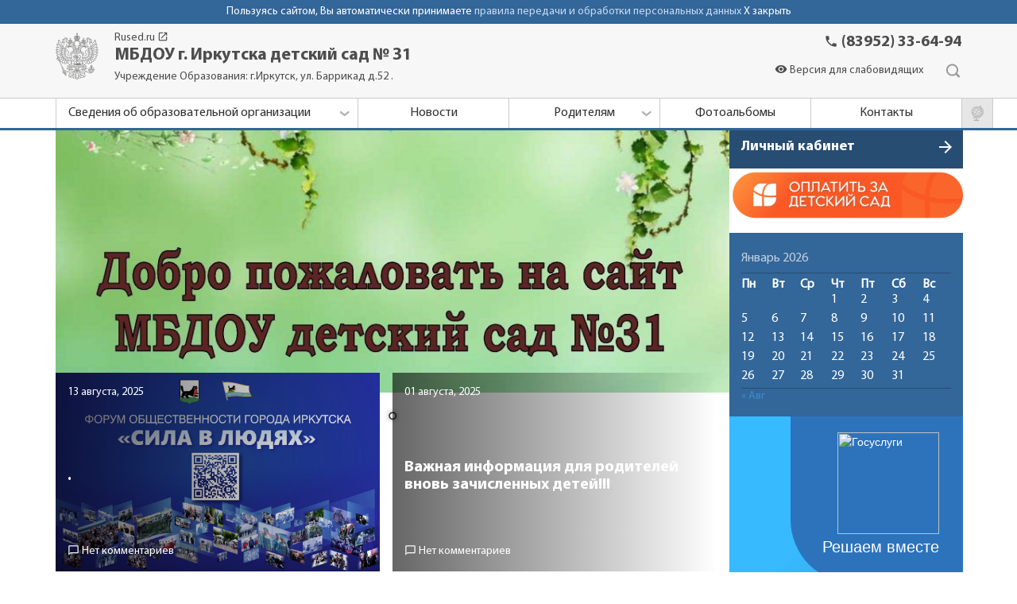

--- FILE ---
content_type: text/html; charset=UTF-8
request_url: https://rused.ru/irk-mdou31/
body_size: 44476
content:

<html>
    <head>
        <title>МБДОУ г. Иркутска детский сад № 31, Rused - Единая сеть образовательных учреждений.</title>
        <meta charset="UTF-8"/>
        <meta name="viewport" content="width=device-width, initial-scale=1.0"/>

        <meta name="description" content="МБДОУ г. Иркутска детский сад № 31, Rused - Единая сеть образовательных учреждений. " />
        <meta name="keywords" content="" />
        <meta http-equiv="Content-Language" content="ru" />
        <meta name="author" content="" />
        <meta name="title" content="Rused - Единая сеть образовательных учреждений." />
        <meta name="robots" content="index,follow" />
        <link href="https://fonts.googleapis.com/icon?family=Material+Icons" rel="stylesheet">
        <link rel="stylesheet" type="text/css" href="https://rused.ru/irk-mdou31/wp-content/themes/theme-sad-2/css/style.css" media="all"/>
        <link rel="stylesheet" type="text/css" href="https://rused.ru/irk-mdou31/wp-content/themes/theme-sad-2/css/bootstrap.css" media="all"/>
        <link rel="stylesheet" type="text/css" href="https://rused.ru/irk-mdou31/wp-content/themes/theme-sad-2/css/slick.css" />

        <script src="https://ajax.googleapis.com/ajax/libs/jquery/1/jquery.min.js"></script>
        <script type="text/javascript" src="https://rused.ru/irk-mdou31/wp-content/themes/theme-sad-2/js/slick.min.js"></script>
        <script type="text/javascript" src="https://rused.ru/irk-mdou31/wp-content/themes/theme-sad-2/js/bootstrap.js"></script>
        <script src="https://rused.ru/irk-mdou31/wp-content/themes/theme-sad-2/js/custom.js"></script>
        <link rel="icon" href="/favicon.ico" type="image/x-icon" />
        <link rel="shortcut icon" href="/favicon.ico" type="image/x-icon" />
        <meta name='robots' content='max-image-preview:large' />

<!-- This site is optimized with the Yoast SEO plugin v11.8 - https://yoast.com/wordpress/plugins/seo/ -->
<link rel="canonical" href="https://rused.ru/irk-mdou31/" />
<meta property="og:locale" content="ru_RU" />
<meta property="og:type" content="website" />
<meta property="og:title" content="Главная страница - МБДОУ г. Иркутска детский сад № 31" />
<meta property="og:description" content="Внимание! Экстремизм в соцсетях! Жалобы на школьное питание можно отправить здесь Федеральная образовательная программа дошкольного образования ИЗУЧАЕМ ВМЕСТЕ Что такое ФОП ДО в вопросах и ответах адрес: г. Иркутск, ул. Баррикад д. 52 Заведующая &#8212; Емельянова Татьяна Евгеньевна График приема:  вторник с 8.00 до 10.00; среда с 16.00 до 18.00    e-mail:  mbdou31-irk@yandex.ru Тел. 33-64-94; 33-66-52  Информационное обращение может &hellip;" />
<meta property="og:url" content="https://rused.ru/irk-mdou31/" />
<meta property="og:site_name" content="МБДОУ г. Иркутска детский сад № 31" />
<meta name="twitter:card" content="summary_large_image" />
<meta name="twitter:description" content="Внимание! Экстремизм в соцсетях! Жалобы на школьное питание можно отправить здесь Федеральная образовательная программа дошкольного образования ИЗУЧАЕМ ВМЕСТЕ Что такое ФОП ДО в вопросах и ответах адрес: г. Иркутск, ул. Баррикад д. 52 Заведующая &#8212; Емельянова Татьяна Евгеньевна График приема:  вторник с 8.00 до 10.00; среда с 16.00 до 18.00    e-mail:  mbdou31-irk@yandex.ru Тел. 33-64-94; 33-66-52  Информационное обращение может [&hellip;]" />
<meta name="twitter:title" content="Главная страница - МБДОУ г. Иркутска детский сад № 31" />
<meta name="twitter:image" content="https://rused.ru/irk-mdou31/wp-content/uploads/sites/35/2024/04/IMG-20240401-WA0001-207x300.jpg" />
<script type='application/ld+json' class='yoast-schema-graph yoast-schema-graph--main'>{"@context":"https://schema.org","@graph":[{"@type":"WebSite","@id":"https://rused.ru/irk-mdou31/#website","url":"https://rused.ru/irk-mdou31/","name":"\u041c\u0411\u0414\u041e\u0423 \u0433. \u0418\u0440\u043a\u0443\u0442\u0441\u043a\u0430 \u0434\u0435\u0442\u0441\u043a\u0438\u0439 \u0441\u0430\u0434 \u2116 31","potentialAction":{"@type":"SearchAction","target":"https://rused.ru/irk-mdou31/?s={search_term_string}","query-input":"required name=search_term_string"}},{"@type":"ImageObject","@id":"https://rused.ru/irk-mdou31/#primaryimage","url":"https://rused.ru/irk-mdou31/wp-content/uploads/sites/35/2024/04/IMG-20240401-WA0001.jpg","width":883,"height":1280},{"@type":"WebPage","@id":"https://rused.ru/irk-mdou31/#webpage","url":"https://rused.ru/irk-mdou31/","inLanguage":"ru-RU","name":"\u0413\u043b\u0430\u0432\u043d\u0430\u044f \u0441\u0442\u0440\u0430\u043d\u0438\u0446\u0430 - \u041c\u0411\u0414\u041e\u0423 \u0433. \u0418\u0440\u043a\u0443\u0442\u0441\u043a\u0430 \u0434\u0435\u0442\u0441\u043a\u0438\u0439 \u0441\u0430\u0434 \u2116 31","isPartOf":{"@id":"https://rused.ru/irk-mdou31/#website"},"primaryImageOfPage":{"@id":"https://rused.ru/irk-mdou31/#primaryimage"},"datePublished":"2017-10-02T01:58:02+08:00","dateModified":"2024-04-11T03:09:37+08:00"}]}</script>
<!-- / Yoast SEO plugin. -->

<link rel='dns-prefetch' href='//code.jquery.com' />
<link rel='dns-prefetch' href='//use.fontawesome.com' />
<link rel='dns-prefetch' href='//s.w.org' />
<link rel="alternate" type="application/rss+xml" title="МБДОУ г. Иркутска детский сад № 31 &raquo; Лента комментариев к &laquo;Главная страница&raquo;" href="https://rused.ru/irk-mdou31/glavnaya-stranica/feed/" />
<script type="text/javascript">
window._wpemojiSettings = {"baseUrl":"https:\/\/s.w.org\/images\/core\/emoji\/13.1.0\/72x72\/","ext":".png","svgUrl":"https:\/\/s.w.org\/images\/core\/emoji\/13.1.0\/svg\/","svgExt":".svg","source":{"concatemoji":"https:\/\/rused.ru\/irk-mdou31\/wp-includes\/js\/wp-emoji-release.min.js?ver=5.9.12"}};
/*! This file is auto-generated */
!function(e,a,t){var n,r,o,i=a.createElement("canvas"),p=i.getContext&&i.getContext("2d");function s(e,t){var a=String.fromCharCode;p.clearRect(0,0,i.width,i.height),p.fillText(a.apply(this,e),0,0);e=i.toDataURL();return p.clearRect(0,0,i.width,i.height),p.fillText(a.apply(this,t),0,0),e===i.toDataURL()}function c(e){var t=a.createElement("script");t.src=e,t.defer=t.type="text/javascript",a.getElementsByTagName("head")[0].appendChild(t)}for(o=Array("flag","emoji"),t.supports={everything:!0,everythingExceptFlag:!0},r=0;r<o.length;r++)t.supports[o[r]]=function(e){if(!p||!p.fillText)return!1;switch(p.textBaseline="top",p.font="600 32px Arial",e){case"flag":return s([127987,65039,8205,9895,65039],[127987,65039,8203,9895,65039])?!1:!s([55356,56826,55356,56819],[55356,56826,8203,55356,56819])&&!s([55356,57332,56128,56423,56128,56418,56128,56421,56128,56430,56128,56423,56128,56447],[55356,57332,8203,56128,56423,8203,56128,56418,8203,56128,56421,8203,56128,56430,8203,56128,56423,8203,56128,56447]);case"emoji":return!s([10084,65039,8205,55357,56613],[10084,65039,8203,55357,56613])}return!1}(o[r]),t.supports.everything=t.supports.everything&&t.supports[o[r]],"flag"!==o[r]&&(t.supports.everythingExceptFlag=t.supports.everythingExceptFlag&&t.supports[o[r]]);t.supports.everythingExceptFlag=t.supports.everythingExceptFlag&&!t.supports.flag,t.DOMReady=!1,t.readyCallback=function(){t.DOMReady=!0},t.supports.everything||(n=function(){t.readyCallback()},a.addEventListener?(a.addEventListener("DOMContentLoaded",n,!1),e.addEventListener("load",n,!1)):(e.attachEvent("onload",n),a.attachEvent("onreadystatechange",function(){"complete"===a.readyState&&t.readyCallback()})),(n=t.source||{}).concatemoji?c(n.concatemoji):n.wpemoji&&n.twemoji&&(c(n.twemoji),c(n.wpemoji)))}(window,document,window._wpemojiSettings);
</script>
<style type="text/css">
img.wp-smiley,
img.emoji {
	display: inline !important;
	border: none !important;
	box-shadow: none !important;
	height: 1em !important;
	width: 1em !important;
	margin: 0 0.07em !important;
	vertical-align: -0.1em !important;
	background: none !important;
	padding: 0 !important;
}
</style>
	<link rel='stylesheet' id='wp-block-library-css'  href='https://rused.ru/irk-mdou31/wp-includes/css/dist/block-library/style.min.css?ver=5.9.12' type='text/css' media='all' />
<style id='global-styles-inline-css' type='text/css'>
body{--wp--preset--color--black: #000000;--wp--preset--color--cyan-bluish-gray: #abb8c3;--wp--preset--color--white: #ffffff;--wp--preset--color--pale-pink: #f78da7;--wp--preset--color--vivid-red: #cf2e2e;--wp--preset--color--luminous-vivid-orange: #ff6900;--wp--preset--color--luminous-vivid-amber: #fcb900;--wp--preset--color--light-green-cyan: #7bdcb5;--wp--preset--color--vivid-green-cyan: #00d084;--wp--preset--color--pale-cyan-blue: #8ed1fc;--wp--preset--color--vivid-cyan-blue: #0693e3;--wp--preset--color--vivid-purple: #9b51e0;--wp--preset--gradient--vivid-cyan-blue-to-vivid-purple: linear-gradient(135deg,rgba(6,147,227,1) 0%,rgb(155,81,224) 100%);--wp--preset--gradient--light-green-cyan-to-vivid-green-cyan: linear-gradient(135deg,rgb(122,220,180) 0%,rgb(0,208,130) 100%);--wp--preset--gradient--luminous-vivid-amber-to-luminous-vivid-orange: linear-gradient(135deg,rgba(252,185,0,1) 0%,rgba(255,105,0,1) 100%);--wp--preset--gradient--luminous-vivid-orange-to-vivid-red: linear-gradient(135deg,rgba(255,105,0,1) 0%,rgb(207,46,46) 100%);--wp--preset--gradient--very-light-gray-to-cyan-bluish-gray: linear-gradient(135deg,rgb(238,238,238) 0%,rgb(169,184,195) 100%);--wp--preset--gradient--cool-to-warm-spectrum: linear-gradient(135deg,rgb(74,234,220) 0%,rgb(151,120,209) 20%,rgb(207,42,186) 40%,rgb(238,44,130) 60%,rgb(251,105,98) 80%,rgb(254,248,76) 100%);--wp--preset--gradient--blush-light-purple: linear-gradient(135deg,rgb(255,206,236) 0%,rgb(152,150,240) 100%);--wp--preset--gradient--blush-bordeaux: linear-gradient(135deg,rgb(254,205,165) 0%,rgb(254,45,45) 50%,rgb(107,0,62) 100%);--wp--preset--gradient--luminous-dusk: linear-gradient(135deg,rgb(255,203,112) 0%,rgb(199,81,192) 50%,rgb(65,88,208) 100%);--wp--preset--gradient--pale-ocean: linear-gradient(135deg,rgb(255,245,203) 0%,rgb(182,227,212) 50%,rgb(51,167,181) 100%);--wp--preset--gradient--electric-grass: linear-gradient(135deg,rgb(202,248,128) 0%,rgb(113,206,126) 100%);--wp--preset--gradient--midnight: linear-gradient(135deg,rgb(2,3,129) 0%,rgb(40,116,252) 100%);--wp--preset--duotone--dark-grayscale: url('#wp-duotone-dark-grayscale');--wp--preset--duotone--grayscale: url('#wp-duotone-grayscale');--wp--preset--duotone--purple-yellow: url('#wp-duotone-purple-yellow');--wp--preset--duotone--blue-red: url('#wp-duotone-blue-red');--wp--preset--duotone--midnight: url('#wp-duotone-midnight');--wp--preset--duotone--magenta-yellow: url('#wp-duotone-magenta-yellow');--wp--preset--duotone--purple-green: url('#wp-duotone-purple-green');--wp--preset--duotone--blue-orange: url('#wp-duotone-blue-orange');--wp--preset--font-size--small: 13px;--wp--preset--font-size--medium: 20px;--wp--preset--font-size--large: 36px;--wp--preset--font-size--x-large: 42px;}.has-black-color{color: var(--wp--preset--color--black) !important;}.has-cyan-bluish-gray-color{color: var(--wp--preset--color--cyan-bluish-gray) !important;}.has-white-color{color: var(--wp--preset--color--white) !important;}.has-pale-pink-color{color: var(--wp--preset--color--pale-pink) !important;}.has-vivid-red-color{color: var(--wp--preset--color--vivid-red) !important;}.has-luminous-vivid-orange-color{color: var(--wp--preset--color--luminous-vivid-orange) !important;}.has-luminous-vivid-amber-color{color: var(--wp--preset--color--luminous-vivid-amber) !important;}.has-light-green-cyan-color{color: var(--wp--preset--color--light-green-cyan) !important;}.has-vivid-green-cyan-color{color: var(--wp--preset--color--vivid-green-cyan) !important;}.has-pale-cyan-blue-color{color: var(--wp--preset--color--pale-cyan-blue) !important;}.has-vivid-cyan-blue-color{color: var(--wp--preset--color--vivid-cyan-blue) !important;}.has-vivid-purple-color{color: var(--wp--preset--color--vivid-purple) !important;}.has-black-background-color{background-color: var(--wp--preset--color--black) !important;}.has-cyan-bluish-gray-background-color{background-color: var(--wp--preset--color--cyan-bluish-gray) !important;}.has-white-background-color{background-color: var(--wp--preset--color--white) !important;}.has-pale-pink-background-color{background-color: var(--wp--preset--color--pale-pink) !important;}.has-vivid-red-background-color{background-color: var(--wp--preset--color--vivid-red) !important;}.has-luminous-vivid-orange-background-color{background-color: var(--wp--preset--color--luminous-vivid-orange) !important;}.has-luminous-vivid-amber-background-color{background-color: var(--wp--preset--color--luminous-vivid-amber) !important;}.has-light-green-cyan-background-color{background-color: var(--wp--preset--color--light-green-cyan) !important;}.has-vivid-green-cyan-background-color{background-color: var(--wp--preset--color--vivid-green-cyan) !important;}.has-pale-cyan-blue-background-color{background-color: var(--wp--preset--color--pale-cyan-blue) !important;}.has-vivid-cyan-blue-background-color{background-color: var(--wp--preset--color--vivid-cyan-blue) !important;}.has-vivid-purple-background-color{background-color: var(--wp--preset--color--vivid-purple) !important;}.has-black-border-color{border-color: var(--wp--preset--color--black) !important;}.has-cyan-bluish-gray-border-color{border-color: var(--wp--preset--color--cyan-bluish-gray) !important;}.has-white-border-color{border-color: var(--wp--preset--color--white) !important;}.has-pale-pink-border-color{border-color: var(--wp--preset--color--pale-pink) !important;}.has-vivid-red-border-color{border-color: var(--wp--preset--color--vivid-red) !important;}.has-luminous-vivid-orange-border-color{border-color: var(--wp--preset--color--luminous-vivid-orange) !important;}.has-luminous-vivid-amber-border-color{border-color: var(--wp--preset--color--luminous-vivid-amber) !important;}.has-light-green-cyan-border-color{border-color: var(--wp--preset--color--light-green-cyan) !important;}.has-vivid-green-cyan-border-color{border-color: var(--wp--preset--color--vivid-green-cyan) !important;}.has-pale-cyan-blue-border-color{border-color: var(--wp--preset--color--pale-cyan-blue) !important;}.has-vivid-cyan-blue-border-color{border-color: var(--wp--preset--color--vivid-cyan-blue) !important;}.has-vivid-purple-border-color{border-color: var(--wp--preset--color--vivid-purple) !important;}.has-vivid-cyan-blue-to-vivid-purple-gradient-background{background: var(--wp--preset--gradient--vivid-cyan-blue-to-vivid-purple) !important;}.has-light-green-cyan-to-vivid-green-cyan-gradient-background{background: var(--wp--preset--gradient--light-green-cyan-to-vivid-green-cyan) !important;}.has-luminous-vivid-amber-to-luminous-vivid-orange-gradient-background{background: var(--wp--preset--gradient--luminous-vivid-amber-to-luminous-vivid-orange) !important;}.has-luminous-vivid-orange-to-vivid-red-gradient-background{background: var(--wp--preset--gradient--luminous-vivid-orange-to-vivid-red) !important;}.has-very-light-gray-to-cyan-bluish-gray-gradient-background{background: var(--wp--preset--gradient--very-light-gray-to-cyan-bluish-gray) !important;}.has-cool-to-warm-spectrum-gradient-background{background: var(--wp--preset--gradient--cool-to-warm-spectrum) !important;}.has-blush-light-purple-gradient-background{background: var(--wp--preset--gradient--blush-light-purple) !important;}.has-blush-bordeaux-gradient-background{background: var(--wp--preset--gradient--blush-bordeaux) !important;}.has-luminous-dusk-gradient-background{background: var(--wp--preset--gradient--luminous-dusk) !important;}.has-pale-ocean-gradient-background{background: var(--wp--preset--gradient--pale-ocean) !important;}.has-electric-grass-gradient-background{background: var(--wp--preset--gradient--electric-grass) !important;}.has-midnight-gradient-background{background: var(--wp--preset--gradient--midnight) !important;}.has-small-font-size{font-size: var(--wp--preset--font-size--small) !important;}.has-medium-font-size{font-size: var(--wp--preset--font-size--medium) !important;}.has-large-font-size{font-size: var(--wp--preset--font-size--large) !important;}.has-x-large-font-size{font-size: var(--wp--preset--font-size--x-large) !important;}
</style>
<link rel='stylesheet' id='contact-form-7-css'  href='https://rused.ru/irk-mdou31/wp-content/plugins/contact-form-7/includes/css/styles.css?ver=5.4.2' type='text/css' media='all' />
<link rel='stylesheet' id='flowplayer-css-css'  href='https://rused.ru/irk-mdou31/wp-content/plugins/easy-video-player/lib/skin/skin.css?ver=5.9.12' type='text/css' media='all' />
<link rel='stylesheet' id='vi-style-css'  href='https://rused.ru/irk-mdou31/wp-content/plugins/for-the-visually-impaired/css/styles.css?ver=5.9.12' type='text/css' media='all' />
<style id='vi-style-inline-css' type='text/css'>

		.vi-on-img-button{
  background: url(https://rused.ru/irk-mdou31/wp-content/plugins/for-the-visually-impaired/img/icon_16.png) 100% 100% no-repeat;
  background-size: contain;
    display: inline-block;
    vertical-align: middle;
    height: 16px;
    width: 16px;
    text-decoration: none;
    outline: 0;
		}
#bt_widget-vi-on a {
	text-align: center;
	cursor: pointer;
	background: #DB151C;
	box-shadow: 0 -3px 0 rgba(0, 0, 0, 0.1) inset;
	border: 0 none;
	border-radius: 6px;
	overflow: hidden;
    font-size: 15px;
    padding: 13px 18px 16px;
	text-decoration: none;
	display: inline-block;
	font-family: arial;
    font-weight: 700;
	line-height: 100%;
	text-shadow: 1px 1px 0 rgba(0, 0, 0, 0.12);
	margin-top: -3px;
    color: #ffffff;
    border-radius: 10px;
    vertical-align:middle;

}


#bt_widget-vi-on a:hover {
	-o-box-shadow: 0 -1px 0 rgba(0, 0, 0, 0.14) inset;
	-moz-box-shadow: 0 -1px 0 rgba(0, 0, 0, 0.14) inset;
	-webkit-box-shadow: 0 -1px 0 rgba(0, 0, 0, 0.14) inset;
	box-shadow: 0 -1px 0 rgba(0, 0, 0, 0.14) inset;
	text-decoration: underline;	
}

#bt_widget-vi-on .vi_widget_img {
    vertical-align:middle;
}
#bt_widget-vi-on  {
	    position: relative;
    top: 0;
    left: 0;
    color: #000000;
    font-size: 18px;
    letter-spacing: 0;
    text-align: center;
}
.vi-close{
	vertical-align: middle;
	text-align: center;
	display: flex;
	justify-content: center;
	align-items: center;
	font-size: 16px;
	text-decoration: none;
	font-weight: bold;
	vertical-align: middle;
	word-break: break-all;
    word-wrap: break-word;

}
.bt_widget-vi{
	vertical-align: middle;
	text-align: center;
	
}
		
		
</style>
<link rel='stylesheet' id='wp-polls-css'  href='https://rused.ru/irk-mdou31/wp-content/plugins/wp-polls/polls-css.css?ver=2.75.2' type='text/css' media='all' />
<style id='wp-polls-inline-css' type='text/css'>
.wp-polls .pollbar {
	margin: 1px;
	font-size: 6px;
	line-height: 8px;
	height: 8px;
	background-image: url('https://rused.ru/irk-mdou31/wp-content/plugins/wp-polls/images/default/pollbg.gif');
	border: 1px solid #c8c8c8;
}

</style>
<link rel='stylesheet' id='buttons-css'  href='https://rused.ru/irk-mdou31/wp-includes/css/buttons.min.css?ver=5.9.12' type='text/css' media='all' />
<link rel='stylesheet' id='dashicons-css'  href='https://rused.ru/irk-mdou31/wp-includes/css/dashicons.min.css?ver=5.9.12' type='text/css' media='all' />
<link rel='stylesheet' id='mediaelement-css'  href='https://rused.ru/irk-mdou31/wp-includes/js/mediaelement/mediaelementplayer-legacy.min.css?ver=4.2.16' type='text/css' media='all' />
<link rel='stylesheet' id='wp-mediaelement-css'  href='https://rused.ru/irk-mdou31/wp-includes/js/mediaelement/wp-mediaelement.min.css?ver=5.9.12' type='text/css' media='all' />
<link rel='stylesheet' id='media-views-css'  href='https://rused.ru/irk-mdou31/wp-includes/css/media-views.min.css?ver=5.9.12' type='text/css' media='all' />
<link rel='stylesheet' id='imgareaselect-css'  href='https://rused.ru/irk-mdou31/wp-includes/js/imgareaselect/imgareaselect.css?ver=0.9.8' type='text/css' media='all' />
<link rel='stylesheet' id='wpmf-material-design-iconic-font.min-css'  href='https://rused.ru/irk-mdou31/wp-content/plugins/wp-media-folder/assets/css/material-design-iconic-font.min.css?ver=4.6.0' type='text/css' media='all' />
<link rel='stylesheet' id='wpmf-style-linkbtn-css'  href='https://rused.ru/irk-mdou31/wp-content/plugins/wp-media-folder/assets/css/style_linkbtn.css?ver=4.6.0' type='text/css' media='all' />
<link rel='stylesheet' id='chosen_css-css'  href='https://rused.ru/irk-mdou31/wp-content/plugins/zephyr-project-manager//assets/css/chosen.css?ver=5.9.12' type='text/css' media='all' />
<link rel='stylesheet' id='linearicons-css'  href='https://rused.ru/irk-mdou31/wp-content/plugins/zephyr-project-manager//assets/css/linearicons.css?ver=5.9.12' type='text/css' media='all' />
<link rel='stylesheet' id='jquery-ui-styles-css'  href='//code.jquery.com/ui/1.11.2/themes/smoothness/jquery-ui.css?ver=5.9.12' type='text/css' media='all' />
<link rel='stylesheet' id='fullcalender_css-css'  href='https://rused.ru/irk-mdou31/wp-content/plugins/zephyr-project-manager//assets/css/fullcalendar.css?ver=5.9.12' type='text/css' media='all' />
<link rel='stylesheet' id='zephyr-shortcodes-styles-css'  href='https://rused.ru/irk-mdou31/wp-content/plugins/zephyr-project-manager//assets/css/zephyr-shortcodes.css?ver=5.9.12' type='text/css' media='all' />
<style id='zephyr-shortcodes-styles-inline-css' type='text/css'>

			.zpm-shortcode-progress-bar {
				background: #14aaf5;
			}

			.zpm-task-card.completed {
				background: linear-gradient(45deg, #0082cd 0%,#14aaf5 100%);
			    filter: progid:DXImageTransform.Microsoft.gradient( startColorstr='#0082cd', endColorstr='#14aaf5',GradientType=1 );
			    color: #fff;
			}
			.zpm-task-shortcode-list-item.zpm-task-completed {
				background: linear-gradient(45deg, #0082cd 0%,#14aaf5 100%);
			    filter: progid:DXImageTransform.Microsoft.gradient( startColorstr='#0082cd', endColorstr='#14aaf5',GradientType=1 );
			    color: #fff;
			}
		
</style>
<link rel='stylesheet' id='wpgform-css-css'  href='https://rused.ru/irk-mdou31/wp-content/plugins/wpgform/css/wpgform.css?ver=5.9.12' type='text/css' media='all' />
<link rel='stylesheet' id='mimetypes-link-icons-css'  href='https://rused.ru/irk-mdou31/wp-content/plugins/mimetypes-link-icons/css/style.php?cssvars=bXRsaV9oZWlnaHQ9MTYmbXRsaV9pbWFnZV90eXBlPXBuZyZtdGxpX2xlZnRvcnJpZ2h0PWxlZnQ&#038;ver=3.0' type='text/css' media='all' />
<link rel='stylesheet' id='bfa-font-awesome-css'  href='https://use.fontawesome.com/releases/v5.15.4/css/all.css?ver=2.0.1' type='text/css' media='all' />
<script type='text/javascript' src='https://rused.ru/irk-mdou31/wp-content/plugins/easy-video-player/lib/flowplayer.min.js?ver=5.9.12' id='flowplayer-js-js'></script>
<script type='text/javascript' src='https://rused.ru/irk-mdou31/wp-includes/js/jquery/jquery.min.js?ver=3.6.0' id='jquery-core-js'></script>
<script type='text/javascript' src='https://rused.ru/irk-mdou31/wp-includes/js/jquery/jquery-migrate.min.js?ver=3.3.2' id='jquery-migrate-js'></script>
<script type='text/javascript' src='https://rused.ru/irk-mdou31/wp-content/plugins/for-the-visually-impaired/js/js.cookie.js?ver=2.1.0' id='vi_cookie-js'></script>
<script type='text/javascript' id='add_vi_script-js-extra'>
/* <![CDATA[ */
var js_vi_script = {"txt_size":"","sxema":"","image":"","font":"","kerning":"","line":"","allbackgrnd":"","reload_page":"","auto_p_on":"","scrool_panel":"","btxt":"","btxt2":"","btxtcolor":"","bcolor":"","img_close2":"","razmer_images":"","fs_title1":"\u041c\u0430\u043b\u0435\u043d\u044c\u043a\u0438\u0439 \u0440\u0430\u0437\u043c\u0435\u0440 \u0448\u0440\u0438\u0444\u0442\u0430","fs_title2":"\u0423\u043c\u0435\u043d\u044c\u0448\u0435\u043d\u043d\u044b\u0439 \u0440\u0430\u0437\u043c\u0435\u0440 \u0448\u0440\u0438\u0444\u0442\u0430","fs_title3":"\u041d\u043e\u0440\u043c\u0430\u043b\u044c\u043d\u044b\u0439 \u0440\u0430\u0437\u043c\u0435\u0440 \u0448\u0440\u0438\u0444\u0442\u0430","fs_title4":"\u0423\u0432\u0435\u043b\u0438\u0447\u0435\u043d\u043d\u044b\u0439 \u0440\u0430\u0437\u043c\u0435\u0440 \u0448\u0440\u0438\u0444\u0442\u0430","fs_title5":"\u0411\u043e\u043b\u044c\u0448\u043e\u0439 \u0440\u0430\u0437\u043c\u0435\u0440 \u0448\u0440\u0438\u0444\u0442\u0430","sxem_title":"\u0426","sxem_title1":"\u0426\u0432\u0435\u0442\u043e\u0432\u0430\u044f \u0441\u0445\u0435\u043c\u0430: \u0427\u0435\u0440\u043d\u044b\u043c \u043f\u043e \u0431\u0435\u043b\u043e\u043c\u0443","sxem_title2":"\u0426\u0432\u0435\u0442\u043e\u0432\u0430\u044f \u0441\u0445\u0435\u043c\u0430: \u0411\u0435\u043b\u044b\u043c \u043f\u043e \u0447\u0435\u0440\u043d\u043e\u043c\u0443","sxem_title3":"\u0426\u0432\u0435\u0442\u043e\u0432\u0430\u044f \u0441\u0445\u0435\u043c\u0430: \u0422\u0435\u043c\u043d\u043e-\u0441\u0438\u043d\u0438\u043c \u043f\u043e \u0433\u043e\u043b\u0443\u0431\u043e\u043c\u0443","sxem_title4":"\u0426\u0432\u0435\u0442\u043e\u0432\u0430\u044f \u0441\u0445\u0435\u043c\u0430: \u041a\u043e\u0440\u0438\u0447\u043d\u0435\u0432\u044b\u043c \u043f\u043e \u0431\u0435\u0436\u0435\u0432\u043e\u043c\u0443","sxem_title5":"\u0426\u0432\u0435\u0442\u043e\u0432\u0430\u044f \u0441\u0445\u0435\u043c\u0430: \u0417\u0435\u043b\u0435\u043d\u044b\u043c \u043f\u043e \u0442\u0435\u043c\u043d\u043e-\u043a\u043e\u0440\u0438\u0447\u043d\u0435\u0432\u043e\u043c\u0443","img_title_on":"\u0412\u043a\u043b\u044e\u0447\u0438\u0442\u044c \u0438\u0437\u043e\u0431\u0440\u0430\u0436\u0435\u043d\u0438\u044f","img_title_gs":"\u0427\u0435\u0440\u043d\u043e-\u0431\u0435\u043b\u044b\u0435 \u0438\u0437\u043e\u0431\u0440\u0430\u0436\u0435\u043d\u0438\u044f","img_title_off":"\u041e\u0442\u043a\u043b\u044e\u0447\u0438\u0442\u044c \u0438\u0437\u043e\u0431\u0440\u0430\u0436\u0435\u043d\u0438\u044f","setting_title":"\u041d\u0430\u0441\u0442\u0440\u043e\u0439\u043a\u0438","close_title":"\u0412\u0435\u0440\u043d\u0443\u0442\u044c\u0441\u044f \u0432 \u043e\u0431\u044b\u0447\u043d\u044b\u0439 \u0440\u0435\u0436\u0438\u043c","settings_title":"\u041d\u0430\u0441\u0442\u0440\u043e\u0439\u043a\u0438 \u0448\u0440\u0438\u0444\u0442\u0430","setfont_title":"\u0412\u044b\u0431\u0435\u0440\u0438\u0442\u0435 \u0448\u0440\u0438\u0444\u0442","setsplet":"\u0418\u043d\u0442\u0435\u0440\u0432\u0430\u043b \u043c\u0435\u0436\u0434\u0443 \u0431\u0443\u043a\u0432\u0430\u043c\u0438","setspline":"\u0418\u043d\u0442\u0435\u0440\u0432\u0430\u043b \u043c\u0435\u0436\u0434\u0443 \u0441\u0442\u0440\u043e\u043a\u0430\u043c\u0438","standart":"\u0421\u0442\u0430\u043d\u0434\u0430\u0440\u0442\u043d\u044b\u0439","average":"\u0421\u0440\u0435\u0434\u043d\u0438\u0439","big":"\u0411\u043e\u043b\u044c\u0448\u043e\u0439","sel_sxem":"\u0412\u044b\u0431\u043e\u0440 \u0446\u0432\u0435\u0442\u043e\u0432\u043e\u0439 \u0441\u0445\u0435\u043c\u044b","closepanel":"\u0417\u0430\u043a\u0440\u044b\u0442\u044c \u043f\u0430\u043d\u0435\u043b\u044c","defsetpanel":"\u0412\u0435\u0440\u043d\u0443\u0442\u044c \u0441\u0442\u0430\u043d\u0434\u0430\u0440\u0442\u043d\u044b\u0435 \u043d\u0430\u0441\u0442\u0440\u043e\u0439\u043a\u0438","noimgdescr":"\u043d\u0435\u0442 \u043e\u043f\u0438\u0441\u0430\u043d\u0438\u044f \u043a \u0438\u0437\u043e\u0431\u0440\u0430\u0436\u0435\u043d\u0438\u044e","picture":"\u0418\u0437\u043e\u0431\u0440\u0430\u0436\u0435\u043d\u0438\u0435"};
/* ]]> */
</script>
<script type='text/javascript' src='https://rused.ru/irk-mdou31/wp-content/plugins/for-the-visually-impaired/js/js.for.the.visually.impaired.js?ver=0.53' id='add_vi_script-js'></script>
<script type='text/javascript' id='utils-js-extra'>
/* <![CDATA[ */
var userSettings = {"url":"\/","uid":"0","time":"1769251591","secure":"1"};
/* ]]> */
</script>
<script type='text/javascript' src='https://rused.ru/irk-mdou31/wp-includes/js/utils.min.js?ver=5.9.12' id='utils-js'></script>
<script type='text/javascript' src='https://rused.ru/irk-mdou31/wp-includes/js/plupload/moxie.min.js?ver=1.3.5' id='moxiejs-js'></script>
<script type='text/javascript' src='https://rused.ru/irk-mdou31/wp-includes/js/plupload/plupload.min.js?ver=2.1.9' id='plupload-js'></script>
<!--[if lt IE 8]>
<script type='text/javascript' src='https://rused.ru/irk-mdou31/wp-includes/js/json2.min.js?ver=2015-05-03' id='json2-js'></script>
<![endif]-->
<script type='text/javascript' src='https://rused.ru/irk-mdou31/wp-includes/js/jquery/ui/core.min.js?ver=1.13.1' id='jquery-ui-core-js'></script>
<script type='text/javascript' src='https://rused.ru/irk-mdou31/wp-content/plugins/wp-media-folder/assets/js/open_link_dialog.js?ver=4.6.0' id='wpmf-link-dialog-js'></script>
<script type='text/javascript' src='https://rused.ru/irk-mdou31/wp-content/plugins/zephyr-project-manager//assets/js/chosen.jquery.js?ver=5.9.12' id='chosen_js-js'></script>
<script type='text/javascript' src='https://rused.ru/irk-mdou31/wp-includes/js/jquery/ui/datepicker.min.js?ver=1.13.1' id='jquery-ui-datepicker-js'></script>
<script type='text/javascript' id='jquery-ui-datepicker-js-after'>
jQuery(function(jQuery){jQuery.datepicker.setDefaults({"closeText":"\u0417\u0430\u043a\u0440\u044b\u0442\u044c","currentText":"\u0421\u0435\u0433\u043e\u0434\u043d\u044f","monthNames":["\u042f\u043d\u0432\u0430\u0440\u044c","\u0424\u0435\u0432\u0440\u0430\u043b\u044c","\u041c\u0430\u0440\u0442","\u0410\u043f\u0440\u0435\u043b\u044c","\u041c\u0430\u0439","\u0418\u044e\u043d\u044c","\u0418\u044e\u043b\u044c","\u0410\u0432\u0433\u0443\u0441\u0442","\u0421\u0435\u043d\u0442\u044f\u0431\u0440\u044c","\u041e\u043a\u0442\u044f\u0431\u0440\u044c","\u041d\u043e\u044f\u0431\u0440\u044c","\u0414\u0435\u043a\u0430\u0431\u0440\u044c"],"monthNamesShort":["\u042f\u043d\u0432","\u0424\u0435\u0432","\u041c\u0430\u0440","\u0410\u043f\u0440","\u041c\u0430\u0439","\u0418\u044e\u043d","\u0418\u044e\u043b","\u0410\u0432\u0433","\u0421\u0435\u043d","\u041e\u043a\u0442","\u041d\u043e\u044f","\u0414\u0435\u043a"],"nextText":"\u0414\u0430\u043b\u0435\u0435","prevText":"\u041d\u0430\u0437\u0430\u0434","dayNames":["\u0412\u043e\u0441\u043a\u0440\u0435\u0441\u0435\u043d\u044c\u0435","\u041f\u043e\u043d\u0435\u0434\u0435\u043b\u044c\u043d\u0438\u043a","\u0412\u0442\u043e\u0440\u043d\u0438\u043a","\u0421\u0440\u0435\u0434\u0430","\u0427\u0435\u0442\u0432\u0435\u0440\u0433","\u041f\u044f\u0442\u043d\u0438\u0446\u0430","\u0421\u0443\u0431\u0431\u043e\u0442\u0430"],"dayNamesShort":["\u0412\u0441","\u041f\u043d","\u0412\u0442","\u0421\u0440","\u0427\u0442","\u041f\u0442","\u0421\u0431"],"dayNamesMin":["\u0412\u0441","\u041f\u043d","\u0412\u0442","\u0421\u0440","\u0427\u0442","\u041f\u0442","\u0421\u0431"],"dateFormat":"dd.mm.yy","firstDay":1,"isRTL":false});});
</script>
<script type='text/javascript' src='https://rused.ru/irk-mdou31/wp-includes/js/dist/vendor/moment.min.js?ver=2.29.1' id='moment-js'></script>
<script type='text/javascript' id='moment-js-after'>
moment.updateLocale( 'ru_RU', {"months":["\u042f\u043d\u0432\u0430\u0440\u044c","\u0424\u0435\u0432\u0440\u0430\u043b\u044c","\u041c\u0430\u0440\u0442","\u0410\u043f\u0440\u0435\u043b\u044c","\u041c\u0430\u0439","\u0418\u044e\u043d\u044c","\u0418\u044e\u043b\u044c","\u0410\u0432\u0433\u0443\u0441\u0442","\u0421\u0435\u043d\u0442\u044f\u0431\u0440\u044c","\u041e\u043a\u0442\u044f\u0431\u0440\u044c","\u041d\u043e\u044f\u0431\u0440\u044c","\u0414\u0435\u043a\u0430\u0431\u0440\u044c"],"monthsShort":["\u042f\u043d\u0432","\u0424\u0435\u0432","\u041c\u0430\u0440","\u0410\u043f\u0440","\u041c\u0430\u0439","\u0418\u044e\u043d","\u0418\u044e\u043b","\u0410\u0432\u0433","\u0421\u0435\u043d","\u041e\u043a\u0442","\u041d\u043e\u044f","\u0414\u0435\u043a"],"weekdays":["\u0412\u043e\u0441\u043a\u0440\u0435\u0441\u0435\u043d\u044c\u0435","\u041f\u043e\u043d\u0435\u0434\u0435\u043b\u044c\u043d\u0438\u043a","\u0412\u0442\u043e\u0440\u043d\u0438\u043a","\u0421\u0440\u0435\u0434\u0430","\u0427\u0435\u0442\u0432\u0435\u0440\u0433","\u041f\u044f\u0442\u043d\u0438\u0446\u0430","\u0421\u0443\u0431\u0431\u043e\u0442\u0430"],"weekdaysShort":["\u0412\u0441","\u041f\u043d","\u0412\u0442","\u0421\u0440","\u0427\u0442","\u041f\u0442","\u0421\u0431"],"week":{"dow":1},"longDateFormat":{"LT":"H:i","LTS":null,"L":null,"LL":"d.m.Y","LLL":"d.m.Y H:i","LLLL":null}} );
</script>
<script type='text/javascript' src='https://rused.ru/irk-mdou31/wp-content/plugins/zephyr-project-manager//assets/js/fullcalendar.js?ver=5.9.12' id='fullcalender_js-js'></script>
<script type='text/javascript' src='https://rused.ru/irk-mdou31/wp-content/plugins/zephyr-project-manager//assets/js/zephyr-projects.js' id='zephyr-projects-js'></script>
<script type='text/javascript' id='zephyr-shortcodes-scripts-js-extra'>
/* <![CDATA[ */
var zpm_localized = {"rest_url":"zephyr_project_manager\/v1\/","plugin_url":"https:\/\/rused.ru\/irk-mdou31\/wp-content\/plugins\/zephyr-project-manager\/","tasks_url":"https:\/\/rused.ru\/irk-mdou31\/wp-admin\/admin.php?page=zephyr_project_manager_tasks","projects_url":"https:\/\/rused.ru\/irk-mdou31\/wp-admin\/admin.php?page=zephyr_project_manager_projects","ajaxurl":"https:\/\/rused.ru\/irk-mdou31\/wp-admin\/admin-ajax.php","user_id":"0","user_name":null,"zpm_nonce":"637956d59b","strings":{"choose_image":"\u0432\u044b\u0431\u0440\u0430\u0442\u044c \u0438\u0437\u043e\u0431\u0440\u0430\u0436\u0435\u043d\u0438\u0435","delete_team_notice":"\u0412\u044b \u0443\u0432\u0435\u0440\u0435\u043d\u044b, \u0447\u0442\u043e \u0445\u043e\u0442\u0438\u0442\u0435 \u0443\u0434\u0430\u043b\u0438\u0442\u044c \u044d\u0442\u0443 \u043a\u043e\u043c\u0430\u043d\u0434\u0443? \u042d\u0442\u043e \u0434\u0435\u0439\u0441\u0442\u0432\u0438\u0435 \u043d\u0435 \u043c\u043e\u0436\u0435\u0442 \u0431\u044b\u0442\u044c \u043e\u0442\u043c\u0435\u043d\u0435\u043d\u043e.","delete_task_notice":"\u0412\u044b \u0443\u0432\u0435\u0440\u0435\u043d\u044b, \u0447\u0442\u043e \u0445\u043e\u0442\u0438\u0442\u0435 \u0443\u0434\u0430\u043b\u0438\u0442\u044c \u044d\u0442\u043e \u0437\u0430\u0434\u0430\u043d\u0438\u0435? \u042d\u0442\u043e \u0434\u0435\u0439\u0441\u0442\u0432\u0438\u0435 \u043d\u0435 \u043c\u043e\u0436\u0435\u0442 \u0431\u044b\u0442\u044c \u043e\u0442\u043c\u0435\u043d\u0435\u043d\u043e.","loading_progress":"\u0437\u0430\u0433\u0440\u0443\u0437\u043a\u0430 \u043f\u0440\u043e\u0433\u0440\u0435\u0441\u0441\u0430","completed_projects":"\u0432\u044b\u043f\u043e\u043b\u043d\u0435\u043d\u043d\u044b\u0435 \u043f\u0440\u043e\u0435\u043a\u0442\u044b","pending_projects":"\u043e\u0436\u0438\u0434\u0430\u044e\u0449\u0438\u0435 \u043f\u0440\u043e\u0435\u043a\u0442\u044b","saving_changes":"\u0441\u043e\u0445\u0440\u0430\u043d\u0438\u0442\u044c \u0438\u0437\u043c\u0435\u043d\u0435\u043d\u0438\u044f","select_csv":"\u0432\u044b\u0431\u0440\u0430\u0442\u044c CSV \u0444\u0430\u0438\u043b","select_json":"\u0412\u044b\u0431\u0440\u0430\u0442\u044c json \u0444\u0430\u0438\u043b","choose_file":"\u0432\u044b\u0431\u0440\u0430\u0442\u044c \u0444\u0430\u0438\u043b","tasks_completed":"\u0432\u044b\u043f\u043e\u043b\u043d\u0435\u043d\u043d\u044b\u0435 \u0437\u0430\u0434\u0430\u0447\u0438","tasks_remaining":"\u041e\u0441\u0442\u0430\u0432\u0448\u0438\u0435\u0441\u044f \u0437\u0430\u0434\u0430\u0447\u0438","no_projects_found":"\u0443\u043f\u0441, \u043f\u0440\u043e\u0435\u043a\u0442 \u043d\u0435 \u043d\u0430\u0439\u0434\u0435\u043d","no_users_found":"\u0443\u043f\u0441, \u043f\u043e\u043b\u044c\u0437\u043e\u0432\u0430\u0442\u0435\u043b\u044c \u043d\u0435 \u043d\u0430\u0439\u0434\u0435\u043d","no_teams_found":"\u0443\u043f\u0441, \u043a\u043e\u043c\u0430\u043d\u0434\u0430 \u043d\u0435 \u043d\u0430\u0439\u0434\u0435\u043d\u0430","enter_task_name":"\u043f\u043e\u0436\u0430\u043b\u0443\u0439\u0441\u0442\u0430 \u0432\u0432\u0435\u0434\u0438\u0442\u0435 \u0438\u043c\u044f \u0437\u0430\u0434\u0430\u0447\u0438","enter_project_name":"\u043f\u043e\u0436\u0430\u043b\u0443\u0439\u0441\u0442\u0430 \u0432\u0432\u0435\u0434\u0438\u0442\u0435 \u0438\u043c\u044f \u043f\u0440\u043e\u0435\u043a\u0442\u0430","saving":"\u0441\u043e\u0445\u0440\u0430\u043d\u0435\u043d\u0438\u0435","save_changes":"\u0421\u043e\u0445\u0440\u0430\u043d\u0438\u0442\u044c \u0438\u0437\u043c\u0435\u043d\u0435\u043d\u0438\u044f","add_task":"\u0414\u043e\u0431\u0430\u0432\u0438\u0442\u044c \u0437\u0430\u0434\u0430\u0447\u0443","file_link":"File Link","file_info":"File Info","task":"\u0437\u0430\u0434\u0430\u0447\u0430","date_uploaded":"\u0434\u0430\u0442\u0430 \u0437\u0430\u0433\u0440\u0443\u0437\u043a\u0438","delete_file_notice":"\u0432\u044b \u0442\u043e\u0447\u043d\u043e \u0443\u0432\u0435\u0440\u0435\u043d\u044b \u0447\u0442\u043e \u0445\u043e\u0442\u0438\u0442\u0435 \u0443\u0434\u0430\u043b\u0438\u0442\u044c \u044d\u0442\u043e\u0442 \u0444\u0430\u0438\u043b?","file_removed":"\u0424\u0430\u0439\u043b \u0443\u0434\u0430\u043b\u0435\u043d","new_subtask":"\u041d\u043e\u0432\u0430\u044f \u043f\u043e\u0434\u0437\u0430\u0434\u0430\u0447\u0430","create_new_task":"\u0441\u043e\u0437\u0434\u0430\u0442\u044c \u043d\u043e\u0432\u0443\u044e \u0437\u0430\u0434\u0430\u0447\u0443","task_description":"\u043e\u043f\u0438\u0441\u0430\u043d\u0438\u0435 \u0437\u0430\u0434\u0430\u0447\u0438","assignee":"\n\u043f\u0440\u0430\u0432\u043e\u043f\u0440\u0435\u0435\u043c\u043d\u0438\u043a","subtasks":"\n\u043f\u043e\u0434\u0437\u0430\u0434\u0430\u0447\u0438","attachments":"\u0412\u043b\u043e\u0436\u0435\u043d\u0438\u044f","start_date":"\u0414\u0430\u0442\u0430 \u043d\u0430\u0447\u0430\u043b\u0430","due_date":"\u0421\u0440\u043e\u043a \u043e\u043f\u043b\u0430\u0442\u044b","include":"\n  Learn to pronounce\n\u0412\u043a\u043b\u044e\u0447\u0430\u044e\u0442","task_name":"\u0418\u043c\u044f \u0437\u0430\u0434\u0430\u0447\u0438","project_name":"\u043d\u0430\u0437\u0432\u0430\u043d\u0438\u0435 \u043f\u0440\u043e\u0435\u043a\u0442\u0430","copy_of":"\n\u041a\u043e\u043f\u0438\u044f","copy_task":"\u0441\u043a\u043e\u043f\u0438\u0440\u043e\u0432\u0430\u0442\u044c \u0437\u0430\u0434\u0430\u0447\u0443","copy_project":"\u041a\u043e\u043f\u0438\u0440\u043e\u0432\u0430\u0442\u044c \u043f\u0440\u043e\u0435\u043a\u0442","create_new_project":"\u0421\u043e\u0437\u0434\u0430\u0442\u044c \u043d\u043e\u0432\u044b\u0439 \u043f\u0440\u043e\u0435\u043a\u0442","name":"\u0438\u043c\u044f","description":"\u041e\u043f\u0438\u0441\u0430\u043d\u0438\u0435","tasks":"\u0417\u0430\u0434\u0430\u0447\u0438","project":"\u043f\u0440\u043e\u0435\u043a\u0442","convert_task":"\n\u041a\u043e\u043d\u0432\u0435\u0440\u0442\u0438\u0440\u043e\u0432\u0430\u0442\u044c \u0437\u0430\u0434\u0430\u0447\u0438","assignee_as_creator":"\u041d\u0430\u0437\u043d\u0430\u0447\u0435\u043d\u043d\u044b\u0439 \u0432 \u043a\u0430\u0447\u0435\u0441\u0442\u0432\u0435 \u0441\u043e\u0437\u0434\u0430\u0442\u0435\u043b\u044f \u043f\u0440\u043e\u0435\u043a\u0442\u0430","subtasks_as_tasks":"\n\u041f\u043e\u0434\u0437\u0430\u0434\u0430\u0447\u0438 \u043a\u0430\u043a \u0417\u0430\u0434\u0430\u0447\u0438","task_description_as_description":"Task Description as Project Description","convert_to_project":"\n\u041a\u043e\u043d\u0432\u0435\u0440\u0442\u0438\u0440\u043e\u0432\u0430\u0442\u044c \u0437\u0430\u0434\u0430\u0447\u0443 \u0432 \u043f\u0440\u043e\u0435\u043a\u0442","loading_tasks":"\u0417\u0430\u0433\u0440\u0443\u0437\u043a\u0430 \u0437\u0430\u0434\u0430\u0447 ...","close":"\u0437\u0430\u043a\u0440\u044b\u0442\u044c","files":"\u0424\u0430\u0439\u043b\u044b","upload_file":"\u0437\u0430\u0433\u0440\u0443\u0437\u0438\u0442\u044c \u0444\u0430\u0438\u043b","import_tasks":"\u0438\u043c\u043f\u043e\u0440\u0442\u0438\u0440\u043e\u0432\u0430\u0442\u044c \u0437\u0430\u0434\u0430\u0447\u0443","importing_via_csv":"\u0418\u043c\u043f\u043e\u0440\u0442 \u0447\u0435\u0440\u0435\u0437 CSV","importing_via_json":"\u0418\u043c\u043f\u043e\u0440\u0442 \u0447\u0435\u0440\u0435\u0437 JSON","importing":"\u0438\u043c\u043f\u043e\u0440\u0442\u0438\u0440\u043e\u0432\u0430\u043d\u0438\u0435","sending":"\u043e\u0442\u043f\u0440\u0430\u0432\u043a\u0430 ...","comment":"\u043a\u043e\u043c\u0435\u043d\u0442\u0430\u0440\u0438\u0439","delete":"\u0443\u0434\u0430\u043b\u0438\u0442\u044c","deleted":"\u0443\u0434\u0430\u043b\u0435\u043d\u043e","subtask_saved":"\u043f\u043e\u0434\u0437\u0430\u0434\u0430\u0447\u0430 \u0441\u043e\u0445\u0440\u0430\u043d\u0435\u043d\u0430","subtask_deleted":"\u043f\u043e\u0434\u0437\u0430\u0434\u0430\u0447\u0430 \u0443\u0434\u0430\u043b\u0435\u043d\u0430","creating_subtask":"\u0441\u043e\u0437\u0434\u0430\u0442\u044c \u043f\u043e\u0434\u0437\u0430\u0434\u0430\u0447\u0443","changes_saved":"\u0418\u0437\u043c\u0435\u043d\u0435\u043d\u0438\u044f \u0443\u0441\u043f\u0435\u0448\u043d\u043e \u0441\u043e\u0445\u0440\u0430\u043d\u0435\u043d\u044b","message_removed":"\u0421\u043e\u043e\u0431\u0449\u0435\u043d\u0438\u0435 \u0443\u0434\u0430\u043b\u0435\u043d\u043e","uploading_file":"\u0417\u0430\u0433\u0440\u0443\u0437\u043a\u0430 \u0444\u0430\u0439\u043b\u0430","uploading_files":"\n\u0417\u0430\u0433\u0440\u0443\u0437\u043a\u0430 \u0444\u0430\u0439\u043b\u043e\u0432 ...","file_uploaded":"\u0424\u0430\u0439\u043b \u0437\u0430\u0433\u0440\u0443\u0436\u0435\u043d","task_exists":"\u0417\u0430\u0434\u0430\u0447\u0430 \u0443\u0436\u0435 \u0441\u0443\u0449\u0435\u0441\u0442\u0432\u0443\u0435\u0442","deleting_category":"\u0423\u0434\u0430\u043b\u0435\u043d\u0438\u0435 \u043a\u0430\u0442\u0435\u0433\u043e\u0440\u0438\u0438 ...","creating_category":"\u0421\u043e\u0437\u0434\u0430\u043d\u0438\u0435 \u043a\u0430\u0442\u0435\u0433\u043e\u0440\u0438\u0438 ...","overview":"\u043e\u0431\u0437\u043e\u0440","discussion":"\u043e\u0431\u0441\u0443\u0436\u0434\u0435\u043d\u0438\u0435","due_tasks":"\u0417\u0430\u0434\u0430\u0447\u0438","projects":"\u041f\u0440\u043e\u0435\u043a\u0442\u044b","page":"\u0421\u0442\u0440\u0430\u043d\u0438\u0446\u0430","access_updated":"\u0414\u043e\u0441\u0442\u0443\u043f \u043e\u0431\u043d\u043e\u0432\u043b\u0435\u043d","pending_tasks":"Pending Tasks","overdue_tasks":"\n\u041f\u0440\u043e\u0441\u0440\u043e\u0447\u0435\u043d\u043d\u044b\u0435 \u0437\u0430\u0434\u0430\u0447\u0438","completed_tasks":"\n\u0417\u0430\u0432\u0435\u0440\u0448\u0435\u043d\u043d\u044b\u0435 \u0437\u0430\u0434\u0430\u0447\u0438","select_all":"\u0423\u0431\u0440\u0430\u0442\u044c \u0432\u044b\u0434\u0435\u043b\u0435\u043d\u0438\u0435 \u0441\u043e \u0432\u0441\u0435\u0433\u043e","deselect_all":"\u0423\u0431\u0440\u0430\u0442\u044c \u0432\u044b\u0434\u0435\u043b\u0435\u043d\u0438\u0435 \u0441\u043e \u0432\u0441\u0435\u0433\u043e","delete_category_notice":"\u0412\u044b \u0443\u0432\u0435\u0440\u0435\u043d\u044b, \u0447\u0442\u043e \u0445\u043e\u0442\u0438\u0442\u0435 \u0443\u0434\u0430\u043b\u0438\u0442\u044c \u044d\u0442\u0443 \u043a\u0430\u0442\u0435\u0433\u043e\u0440\u0438\u044e \u043d\u0430\u0432\u0441\u0435\u0433\u0434\u0430?","incorrect_import":"\u041f\u043e\u0445\u043e\u0436\u0435, \u0447\u0442\u043e \u0432\u044b \u043d\u0435 \u0437\u0430\u0433\u0440\u0443\u0437\u0438\u043b\u0438 \u0444\u0430\u0439\u043b CSV \u0438\u043b\u0438 \u0444\u0430\u0439\u043b JSON. \u041f\u043e\u0436\u0430\u043b\u0443\u0439\u0441\u0442\u0430, \u0443\u0431\u0435\u0434\u0438\u0442\u0435\u0441\u044c, \u0447\u0442\u043e \u0444\u043e\u0440\u043c\u0430\u0442 \u0444\u0430\u0439\u043b\u0430 \u043f\u0440\u0430\u0432\u0438\u043b\u044c\u043d\u044b\u0439 \u0438 \u043f\u043e\u043f\u0440\u043e\u0431\u0443\u0439\u0442\u0435 \u0441\u043d\u043e\u0432\u0430.","delete_project_notice":"\u0412\u044b \u0443\u0432\u0435\u0440\u0435\u043d\u044b, \u0447\u0442\u043e \u0445\u043e\u0442\u0438\u0442\u0435 \u0443\u0434\u0430\u043b\u0438\u0442\u044c \u044d\u0442\u043e\u0442 \u043f\u0440\u043e\u0435\u043a\u0442 \u0438 \u0432\u0441\u0435 \u0435\u0433\u043e \u0437\u0430\u0434\u0430\u0447\u0438?","no_projects_created":"\u041f\u0440\u043e\u0435\u043a\u0442\u044b \u0435\u0449\u0435 \u043d\u0435 \u0441\u043e\u0437\u0434\u0430\u043d\u044b. \u0427\u0442\u043e\u0431\u044b \u0441\u043e\u0437\u0434\u0430\u0442\u044c \u043f\u0440\u043e\u0435\u043a\u0442, \u043d\u0430\u0436\u043c\u0438\u0442\u0435 \u043a\u043d\u043e\u043f\u043a\u0443 \u00ab\u0414\u043e\u0431\u0430\u0432\u0438\u0442\u044c\u00bb \u0432 \u043f\u0440\u0430\u0432\u043e\u043c \u0432\u0435\u0440\u0445\u043d\u0435\u043c \u0443\u0433\u043b\u0443 \u044d\u043a\u0440\u0430\u043d\u0430 \u0438\u043b\u0438 \u043d\u0430\u0436\u043c\u0438\u0442\u0435<a id=\"zpm_first_project\" class=\"zpm_button_link\"> \u0437\u0434\u0435\u0441\u044c<\/a>","error_loading_tasks":"\u041d\u0435 \u0443\u0434\u0430\u043b\u043e\u0441\u044c \u0437\u0430\u0433\u0440\u0443\u0437\u0438\u0442\u044c \u0437\u0430\u0434\u0430\u0447\u0438 \u0434\u043b\u044f \u044d\u0442\u043e\u0433\u043e \u043f\u0440\u043e\u0435\u043a\u0442\u0430.","error_creating_task":"\u0412\u043e\u0437\u043d\u0438\u043a\u043b\u0430 \u043f\u0440\u043e\u0431\u043b\u0435\u043c\u0430 \u043f\u0440\u0438 \u0441\u043e\u0437\u0434\u0430\u043d\u0438\u0438 \u0437\u0430\u0434\u0430\u0447\u0438","error_saving_task":"\u041f\u0440\u0438 \u0441\u043e\u0445\u0440\u0430\u043d\u0435\u043d\u0438\u0438 \u0437\u0430\u0434\u0430\u0447\u0438 \u0432\u043e\u0437\u043d\u0438\u043a\u043b\u0430 \u043f\u0440\u043e\u0431\u043b\u0435\u043c\u0430.","error_creating_project":"\u041f\u0440\u0438 \u0434\u043e\u0431\u0430\u0432\u043b\u0435\u043d\u0438\u0438 \u043f\u0440\u043e\u0435\u043a\u0442\u0430 \u0432\u043e\u0437\u043d\u0438\u043a\u043b\u0430 \u043f\u0440\u043e\u0431\u043b\u0435\u043c\u0430.","error_removing_message":"\u041f\u0440\u043e\u0431\u043b\u0435\u043c\u0430 \u0441 \u0443\u0434\u0430\u043b\u0435\u043d\u0438\u0435\u043c \u0441\u043e\u043e\u0431\u0449\u0435\u043d\u0438\u044f.","error_copying_task":"\u041f\u0440\u0438 \u043a\u043e\u043f\u0438\u0440\u043e\u0432\u0430\u043d\u0438\u0438 \u0437\u0430\u0434\u0430\u0447\u0438 \u0432\u043e\u0437\u043d\u0438\u043a\u043b\u0430 \u043f\u0440\u043e\u0431\u043b\u0435\u043c\u0430. \u041f\u043e\u0436\u0430\u043b\u0443\u0439\u0441\u0442\u0430, \u043f\u043e\u043f\u0440\u043e\u0431\u0443\u0439\u0442\u0435 \u0435\u0449\u0435 \u0440\u0430\u0437.","error_converting_task":"\u0412\u043e\u0437\u043d\u0438\u043a\u043b\u0430 \u043f\u0440\u043e\u0431\u043b\u0435\u043c\u0430 \u0441 \u043f\u0440\u0435\u043e\u0431\u0440\u0430\u0437\u043e\u0432\u0430\u043d\u0438\u0435\u043c \u0437\u0430\u0434\u0430\u0447\u0438","error_exporting_task":"\u041f\u0440\u0438 \u044d\u043a\u0441\u043f\u043e\u0440\u0442\u0435 \u0437\u0430\u0434\u0430\u0447\u0438 \u0432\u043e\u0437\u043d\u0438\u043a\u043b\u0430 \u043f\u0440\u043e\u0431\u043b\u0435\u043c\u0430. \u041f\u043e\u0436\u0430\u043b\u0443\u0439\u0441\u0442\u0430, \u043f\u043e\u043f\u0440\u043e\u0431\u0443\u0439\u0442\u0435 \u0435\u0449\u0435 \u0440\u0430\u0437.","error_exporting_tasks":"\u041f\u0440\u0438 \u044d\u043a\u0441\u043f\u043e\u0440\u0442\u0435 \u0437\u0430\u0434\u0430\u0447 \u0432\u043e\u0437\u043d\u0438\u043a\u043b\u0430 \u043f\u0440\u043e\u0431\u043b\u0435\u043c\u0430. \u041f\u043e\u0436\u0430\u043b\u0443\u0439\u0441\u0442\u0430, \u043f\u043e\u043f\u0440\u043e\u0431\u0443\u0439\u0442\u0435 \u0435\u0449\u0435 \u0440\u0430\u0437.","task_created":"\n\u0417\u0430\u0434\u0430\u0447\u0430 \u0443\u0441\u043f\u0435\u0448\u043d\u043e \u0441\u043e\u0437\u0434\u0430\u043d\u0430","task_updated":"\u0417\u0430\u0434\u0430\u0447\u0430 \u0443\u0441\u043f\u0435\u0448\u043d\u043e \u043e\u0431\u043d\u043e\u0432\u043b\u0435\u043d\u0430.","error_viewing_task":"\u041d\u0435 \u0443\u0434\u0430\u043b\u043e\u0441\u044c \u0437\u0430\u0433\u0440\u0443\u0437\u0438\u0442\u044c \u0437\u0430\u0434\u0430\u0447\u0443","copying_project":"\u041a\u043e\u043f\u0438\u0440\u043e\u0432\u0430\u043d\u0438\u0435 \u043f\u0440\u043e\u0435\u043a\u0442\u0430 ...","error_copying_project":"\u041f\u0440\u0438 \u043a\u043e\u043f\u0438\u0440\u043e\u0432\u0430\u043d\u0438\u0438 \u043f\u0440\u043e\u0435\u043a\u0442\u0430 \u0432\u043e\u0437\u043d\u0438\u043a\u043b\u0430 \u043d\u0435\u043f\u0440\u0435\u0434\u0432\u0438\u0434\u0435\u043d\u043d\u0430\u044f \u043f\u0440\u043e\u0431\u043b\u0435\u043c\u0430","project_copied":"\u041f\u0440\u043e\u0435\u043a\u0442 \u0443\u0441\u043f\u0435\u0448\u043d\u043e \u0441\u043a\u043e\u043f\u0438\u0440\u043e\u0432\u0430\u043d","task_due_today":"\u0423 \u0432\u0430\u0441 \u0435\u0441\u0442\u044c \u0437\u0430\u0434\u0430\u0447\u0430, \u043a\u043e\u0442\u043e\u0440\u0430\u044f \u0434\u043e\u043b\u0436\u043d\u0430 \u0431\u044b\u0442\u044c \u0441\u0435\u0433\u043e\u0434\u043d\u044f","task_due_tomorrow":"\u0423 \u0432\u0430\u0441 \u0435\u0441\u0442\u044c \u0437\u0430\u0434\u0430\u0447\u0430, \u043a\u043e\u0442\u043e\u0440\u0430\u044f \u0434\u043e\u043b\u0436\u043d\u0430 \u0431\u044b\u0442\u044c \u0437\u0430\u0432\u0442\u0440\u0430","dismiss_notice":"\u0423\u0432\u0435\u0434\u043e\u043c\u043b\u0435\u043d\u0438\u0435 \u043e \u043f\u0440\u0435\u043a\u0440\u0430\u0449\u0435\u043d\u0438\u0438","select_assignee":"\u0412\u044b\u0431\u0435\u0440\u0438\u0442\u0435 Assignee","text_field":"\n\u0422\u0435\u043a\u0441\u0442\u043e\u0432\u043e\u0435 \u043f\u043e\u043b\u0435","number_field":"\u0427\u0438\u0441\u043b\u043e\u0432\u043e\u0435 \u043f\u043e\u043b\u0435\n","date_field":"\u041f\u043e\u043b\u0435 \u0434\u0430\u0442\u044b","select_field":"\u0432\u044b\u0431\u0440\u0430\u043d\u043d\u043e\u0435 \u043f\u043e\u043b\u0435","save_task":"\u0421\u043e\u0445\u0440\u0430\u043d\u0438\u0442\u044c \u0437\u0430\u0434\u0430\u0447\u0443","loading":"\u0437\u0430\u0433\u0440\u0443\u0437\u043a\u0430","creating_project":"\u0421\u043e\u0437\u0434\u0430\u043d\u0438\u0435 \u043f\u0440\u043e\u0435\u043a\u0442\u0430 ...","project_created":"\u041f\u0440\u043e\u0435\u043a\u0442 \u0443\u0441\u043f\u0435\u0448\u043d\u043e \u0441\u043e\u0437\u0434\u0430\u043d","converting_to_project":"\u041f\u0440\u0435\u043e\u0431\u0440\u0430\u0437\u043e\u0432\u0430\u043d\u0438\u0435 \u0437\u0430\u0434\u0430\u0447\u0438 \u0432 \u043f\u0440\u043e\u0435\u043a\u0442 ...","new_project_created":"\u041d\u043e\u0432\u044b\u0439 \u043f\u0440\u043e\u0435\u043a\u0442 \u0441\u043e\u0437\u0434\u0430\u043d","go_to_project":"\u041f\u0435\u0440\u0435\u0439\u0442\u0438 \u043a \u043f\u0440\u043e\u0435\u043a\u0442\u0443","no_date_set":"\u0414\u0430\u0442\u0430 \u043d\u0435 \u0443\u0441\u0442\u0430\u043d\u043e\u0432\u043b\u0435\u043d\u0430","printed_from_zephyr":"\u041e\u0442\u043f\u0435\u0447\u0430\u0442\u0430\u043d\u043e \u043e\u0442 \u0440\u0443\u043a\u043e\u0432\u043e\u0434\u0438\u0442\u0435\u043b\u044f \u043f\u0440\u043e\u0435\u043a\u0442\u0430 Zephyr","error_printing_tasks":"\u041f\u0440\u0438 \u043f\u0435\u0447\u0430\u0442\u0438 \u043f\u0440\u043e\u0435\u043a\u0442\u0430 \u0432\u043e\u0437\u043d\u0438\u043a\u043b\u0430 \u043f\u0440\u043e\u0431\u043b\u0435\u043c\u0430.","problem_occurred":"\u0411\u044b\u043b\u0430 \u043f\u0440\u043e\u0431\u043b\u0435\u043c\u0430. \u041f\u043e\u0436\u0430\u043b\u0443\u0439\u0441\u0442\u0430, \u043f\u0435\u0440\u0435\u0437\u0430\u0433\u0440\u0443\u0437\u0438\u0442\u0435 \u0438 \u043f\u043e\u043f\u0440\u043e\u0431\u0443\u0439\u0442\u0435 \u0441\u043d\u043e\u0432\u0430.","error_sending_message":"\u041f\u0440\u0438 \u043e\u0442\u043f\u0440\u0430\u0432\u043a\u0435 \u0432\u0430\u0448\u0435\u0433\u043e \u0441\u043e\u043e\u0431\u0449\u0435\u043d\u0438\u044f \u043f\u0440\u043e\u0438\u0437\u043e\u0448\u043b\u0430 \u043e\u0448\u0438\u0431\u043a\u0430. \u041f\u043e\u0436\u0430\u043b\u0443\u0439\u0441\u0442\u0430, \u043f\u043e\u043f\u0440\u043e\u0431\u0443\u0439\u0442\u0435 \u0435\u0449\u0435 \u0440\u0430\u0437.","error_exporting_project_csv":"\u041f\u0440\u0438 \u044d\u043a\u0441\u043f\u043e\u0440\u0442\u0435 \u043f\u0440\u043e\u0435\u043a\u0442\u0430 \u0432 CSV \u0432\u043e\u0437\u043d\u0438\u043a\u043b\u0430 \u043f\u0440\u043e\u0431\u043b\u0435\u043c\u0430.","category_created":"\u041a\u0430\u0442\u0435\u0433\u043e\u0440\u0438\u044f \u0441\u043e\u0437\u0434\u0430\u043d\u0430.","error_creating_category":"\u041f\u0440\u0438 \u0434\u043e\u0431\u0430\u0432\u043b\u0435\u043d\u0438\u0438 \u043a\u0430\u0442\u0435\u0433\u043e\u0440\u0438\u0438 \u0432\u043e\u0437\u043d\u0438\u043a\u043b\u0430 \u043f\u0440\u043e\u0431\u043b\u0435\u043c\u0430. \u041f\u043e\u0436\u0430\u043b\u0443\u0439\u0441\u0442\u0430, \u043f\u043e\u043f\u0440\u043e\u0431\u0443\u0439\u0442\u0435 \u0435\u0449\u0435 \u0440\u0430\u0437.","error_filtering":"\u0412\u043e\u0437\u043d\u0438\u043a\u043b\u0430 \u043f\u0440\u043e\u0431\u043b\u0435\u043c\u0430 \u0441 \u0444\u0438\u043b\u044c\u0442\u0440\u0430\u0446\u0438\u0435\u0439.","error_deleting_project":"\u041f\u0440\u0438 \u0443\u0434\u0430\u043b\u0435\u043d\u0438\u0438 \u043f\u0440\u043e\u0435\u043a\u0442\u0430 \u0432\u043e\u0437\u043d\u0438\u043a\u043b\u0430 \u043f\u0440\u043e\u0431\u043b\u0435\u043c\u0430.","error_importing_file":"\u041f\u0440\u0438 \u0438\u043c\u043f\u043e\u0440\u0442\u0435 \u0444\u0430\u0439\u043b\u0430 \u0432\u043e\u0437\u043d\u0438\u043a\u043b\u0430 \u043f\u0440\u043e\u0431\u043b\u0435\u043c\u0430. \u041f\u043e\u0436\u0430\u043b\u0443\u0439\u0441\u0442\u0430, \u043f\u043e\u043f\u0440\u043e\u0431\u0443\u0439\u0442\u0435 \u0435\u0449\u0435 \u0440\u0430\u0437.","category_deleted":"\u041a\u0430\u0442\u0435\u0433\u043e\u0440\u0438\u044f \u0443\u0434\u0430\u043b\u0435\u043d\u0430.","error_deleting_category":"\u041f\u0440\u0438 \u0443\u0434\u0430\u043b\u0435\u043d\u0438\u0438 \u043a\u0430\u0442\u0435\u0433\u043e\u0440\u0438\u0438 \u043f\u0440\u043e\u0438\u0437\u043e\u0448\u043b\u0430 \u043e\u0448\u0438\u0431\u043a\u0430. \u041f\u043e\u0436\u0430\u043b\u0443\u0439\u0441\u0442\u0430, \u043f\u043e\u043f\u0440\u043e\u0431\u0443\u0439\u0442\u0435 \u0435\u0449\u0435 \u0440\u0430\u0437.","category_saved":"\u0418\u0437\u043c\u0435\u043d\u0435\u043d\u0438\u044f \u043a\u0430\u0442\u0435\u0433\u043e\u0440\u0438\u0438 \u0441\u043e\u0445\u0440\u0430\u043d\u0435\u043d\u044b.","error_saving_category":"\u041f\u0440\u0438 \u043e\u0431\u043d\u043e\u0432\u043b\u0435\u043d\u0438\u0438 \u043a\u0430\u0442\u0435\u0433\u043e\u0440\u0438\u0438 \u0432\u043e\u0437\u043d\u0438\u043a\u043b\u0430 \u043f\u0440\u043e\u0431\u043b\u0435\u043c\u0430. \u041f\u043e\u0436\u0430\u043b\u0443\u0439\u0441\u0442\u0430, \u043f\u043e\u043f\u0440\u043e\u0431\u0443\u0439\u0442\u0435 \u0435\u0449\u0435 \u0440\u0430\u0437.","task_deleted":"\u0417\u0430\u0434\u0430\u0447\u0430 \u0443\u0434\u0430\u043b\u0435\u043d\u0430","error_deleting_task":"\u041f\u0440\u043e\u0431\u043b\u0435\u043c\u0430 \u0443\u0434\u0430\u043b\u0435\u043d\u0438\u044f \u0437\u0430\u0434\u0430\u0447\u0438","error_loading_project_tasks":"\u041d\u0435 \u0443\u0434\u0430\u043b\u043e\u0441\u044c \u0437\u0430\u0433\u0440\u0443\u0437\u0438\u0442\u044c \u0437\u0430\u0434\u0430\u0447\u0438 \u0434\u043b\u044f \u044d\u0442\u043e\u0433\u043e \u043f\u0440\u043e\u0435\u043a\u0442\u0430.","removed_from_dashboard":"\u041f\u0440\u043e\u0435\u043a\u0442 \u0443\u0434\u0430\u043b\u0435\u043d \u0441 \u043f\u0440\u0438\u0431\u043e\u0440\u043d\u043e\u0439 \u043f\u0430\u043d\u0435\u043b\u0438.","added_to_dashboard":"\u0414\u043e\u0431\u0430\u0432\u043b\u0435\u043d\u043e \u0432 \u043f\u0430\u043d\u0435\u043b\u044c \u0438\u043d\u0441\u0442\u0440\u0443\u043c\u0435\u043d\u0442\u043e\u0432.","error_adding_to_dashboard":"\u041f\u0440\u0438 \u0434\u043e\u0431\u0430\u0432\u043b\u0435\u043d\u0438\u0438 \u043f\u0440\u043e\u0435\u043a\u0442\u0430 \u043d\u0430 \u043f\u0430\u043d\u0435\u043b\u044c \u0438\u043d\u0441\u0442\u0440\u0443\u043c\u0435\u043d\u0442\u043e\u0432 \u0432\u043e\u0437\u043d\u0438\u043a\u043b\u0430 \u043f\u0440\u043e\u0431\u043b\u0435\u043c\u0430.","adding_to_dashboard":"\u0423\u0434\u0430\u043b\u0435\u043d\u0438\u0435 \u043f\u0440\u043e\u0435\u043a\u0442\u0430 \u0438\u0437 \u043f\u0430\u043d\u0435\u043b\u0438 \u0438\u043d\u0441\u0442\u0440\u0443\u043c\u0435\u043d\u0442\u043e\u0432.","creating_task":"\u0421\u043e\u0437\u0434\u0430\u043d\u0438\u0435 \u0437\u0430\u0434\u0430\u0447\u0438 ...","members_saved":"\u0427\u043b\u0435\u043d\u044b \u0441\u043e\u0445\u0440\u0430\u043d\u0435\u043d\u044b","project_status_saved":"\u0421\u0442\u0430\u0442\u0443\u0441 \u043f\u0440\u043e\u0435\u043a\u0442\u0430 \u0441\u043e\u0445\u0440\u0430\u043d\u0435\u043d","error_updating_status":"\u0412\u043e\u0437\u043d\u0438\u043a\u043b\u0430 \u043f\u0440\u043e\u0431\u043b\u0435\u043c\u0430 \u0441 \u043e\u0431\u043d\u043e\u0432\u043b\u0435\u043d\u0438\u0435\u043c \u0441\u0442\u0430\u0442\u0443\u0441\u0430.","no_results_found":"\u0420\u0435\u0437\u0443\u043b\u044c\u0442\u0430\u0442\u044b \u043d\u0435 \u043d\u0430\u0439\u0434\u0435\u043d\u044b...","no_templates_found":"\u0428\u0430\u0431\u043b\u043e\u043d\u044b \u043d\u0435 \u043d\u0430\u0439\u0434\u0435\u043d\u044b ...","new_custom_field":"\u041d\u043e\u0432\u043e\u0435 \u043d\u0430\u0441\u0442\u0440\u0430\u0438\u0432\u0430\u0435\u043c\u043e\u0435 \u043f\u043e\u043b\u0435","create_custom_field":"\u0421\u043e\u0437\u0434\u0430\u0442\u044c \u043d\u0430\u0441\u0442\u0440\u0430\u0438\u0432\u0430\u0435\u043c\u043e\u0435 \u043f\u043e\u043b\u0435","required":"\u043d\u0435\u043e\u0431\u0445\u043e\u0434\u0438\u043c\u044b\u0435","add_option":"\u0414\u043e\u0431\u0430\u0432\u0438\u0442\u044c \u043e\u043f\u0446\u0438\u044e","default_value":"\u0441\u0442\u0430\u043d\u0434\u0430\u0440\u0442\u043d\u044b\u0435 \u0437\u043d\u0430\u0447\u0435\u043d\u0438\u044f","option_value":"\u0417\u043d\u0430\u0447\u0435\u043d\u0438\u0435 \u043f\u0430\u0440\u0430\u043c\u0435\u0442\u0440\u0430","cancel":"\u043e\u0442\u043c\u0435\u043d\u0438\u0442\u044c","create":"\u0421\u043e\u0437\u0434\u0430\u0442\u044c","no_chart_data":"\u041d\u0435\u0442 \u0434\u0430\u043d\u043d\u044b\u0445 \u0434\u043b\u044f \u043e\u0442\u043e\u0431\u0440\u0430\u0436\u0435\u043d\u0438\u044f.","custom_field_delete_prompt":"\u0412\u044b \u0443\u0432\u0435\u0440\u0435\u043d\u044b, \u0447\u0442\u043e \u0445\u043e\u0442\u0438\u0442\u0435 \u0443\u0434\u0430\u043b\u0438\u0442\u044c \u044d\u0442\u043e \u043f\u043e\u043b\u0435 \u043d\u0430\u0432\u0441\u0435\u0433\u0434\u0430?","template_delete_prompt":"\u0412\u044b \u0443\u0432\u0435\u0440\u0435\u043d\u044b, \u0447\u0442\u043e \u0445\u043e\u0442\u0438\u0442\u0435 \u0443\u0434\u0430\u043b\u0438\u0442\u044c \u044d\u0442\u043e\u0442 \u0448\u0430\u0431\u043b\u043e\u043d \u043d\u0430\u0432\u0441\u0435\u0433\u0434\u0430?","shortcode_copied":"\u0428\u043e\u0440\u0442\u043a\u043e\u0434 \u0441\u043a\u043e\u043f\u0438\u0440\u043e\u0432\u0430\u043d \u0432 \u0431\u0443\u0444\u0435\u0440 \u043e\u0431\u043c\u0435\u043d\u0430","none":"\u043d\u0435 \u043d\u0430\u0439\u0434\u0435\u043d\u043d\u043e","textarea":"Textarea","priority":"\u043f\u0440\u0438\u043e\u0440\u0438\u0442\u0435\u0442","new_column":"\u043d\u043e\u0432\u044b\u0439 \u0441\u0442\u043e\u043b\u0431\u0435\u0446","add_new_task":"\u0434\u043e\u0431\u0430\u0432\u0438\u0442\u044c \u043d\u043e\u0432\u0443\u044e \u0437\u0430\u0434\u0430\u0447\u0443","task_copied":"\u0417\u0430\u0434\u0430\u0447\u0430 \u0441\u043a\u043e\u043f\u0438\u0440\u043e\u0432\u0430\u043d\u0430","copy_column":"\u041a\u043e\u043f\u0438\u0440\u043e\u0432\u0430\u0442\u044c \u0441\u0442\u043e\u043b\u0431\u0435\u0446","copy_column_to_project":"\u041a\u043e\u043f\u0438\u0440\u043e\u0432\u0430\u0442\u044c \u0441\u0442\u043e\u043b\u0431\u0435\u0446 \u0432 \u043f\u0440\u043e\u0435\u043a\u0442","milestone":"\u0432\u0435\u0445\u0430","achieved":"\u0434\u043e\u0441\u0442\u0438\u0433\u043d\u0443\u0442\u044b\u0439","delete_column":"\u0443\u0434\u0430\u043b\u0438\u0442\u044c \u0441\u0442\u043e\u043b\u0431\u0435\u0446","column_copied":"\u041a\u043e\u043b\u043e\u043d\u043a\u0430 \u0441\u043a\u043e\u043f\u0438\u0440\u043e\u0432\u0430\u043d\u0430","no_attachments":"\u041d\u0435\u0442 \u0432\u043b\u043e\u0436\u0435\u043d\u0438\u0439","category":"\u041a\u0430\u0442\u0435\u0433\u043e\u0440\u0438\u0438","delete_status_prompt":"\u0412\u044b \u0443\u0432\u0435\u0440\u0435\u043d\u044b, \u0447\u0442\u043e \u0445\u043e\u0442\u0438\u0442\u0435 \u0443\u0434\u0430\u043b\u0438\u0442\u044c \u044d\u0442\u043e\u0442 \u043f\u0440\u0438\u043e\u0440\u0438\u0442\u0435\u0442 \/ \u0441\u0442\u0430\u0442\u0443\u0441? \u042d\u0442\u043e \u0434\u0435\u0439\u0441\u0442\u0432\u0438\u0435 \u043d\u0435 \u043c\u043e\u0436\u0435\u0442 \u0431\u044b\u0442\u044c \u043e\u0442\u043c\u0435\u043d\u0435\u043d\u043e.","completed":"\u0412\u044b\u043f\u043e\u043b\u043d\u0435\u043d\u043e","button_text":{"today":"\u0441\u0435\u0433\u043e\u0434\u043d\u044f","month":"\u041c\u0435\u0441\u044f\u0446","week":"\u041d\u0435\u0434\u0435\u043b\u044e","day":"\u0414\u0435\u043d\u044c","list":"\u0421\u043f\u0438\u0441\u043e\u043a"},"month_names":["\u044f\u043d\u0432\u0430\u0440\u044c","\u0424\u0435\u0432\u0440\u0430\u043b\u044c","\u041c\u0430\u0440\u0442","\u0410\u043f\u0440\u0435\u043b\u044c","\u041c\u0430\u0439","\u0418\u044e\u043d\u044c","\u0418\u044e\u043b\u044c","\u0410\u0432\u0433\u0443\u0441\u0442","\u0421\u0435\u043d\u0442\u044f\u0431\u0440\u044c","\u041e\u043a\u0442\u044f\u0431\u0440\u044c","\u041d\u043e\u044f\u0431\u0440\u044c","\u0414\u0435\u043a\u0430\u0431\u0440\u044c"],"day_names":["\u0412\u043e\u0441\u043a\u0440\u0435\u0441\u0435\u043d\u044c\u0435","\u043f\u043e\u043d\u0435\u0434\u0435\u043b\u044c\u043d\u0438\u043a","\u0432\u0442\u043e\u0440\u043d\u0438\u043a","\u0441\u0440\u0435\u0434\u0430","\u0427\u0435\u0442\u0432\u0435\u0440\u0433","\u043f\u044f\u0442\u043d\u0438\u0446\u0430","\u0441\u0443\u0431\u0431\u043e\u0442\u0430"],"day_names_short":["\u0441\u043e\u043b\u043d\u0446\u0435","\u043f\u043e\u043d\u0435\u0434\u0435\u043b\u044c\u043d\u0438\u043a","\u0432\u0442\u043e\u0440\u043d\u0438\u043a","\u0421\u0440\u0435\u0434\u0430","\u0427\u0435\u0442\u0441\u0432\u0435\u0440\u0433","\u041f\u044f\u0442\u043d\u0438\u0446\u0430","\u0421\u0443\u0431\u0431\u043e\u0442\u0430"]},"is_admin":"1","device_ids":[],"website":"https:\/\/rused.ru\/irk-mdou31","current_project":"-1","settings":{"project_access":"0","create_tasks":"0","view_tasks":"0","create_projects":"0","view_files":"0","can_complete_tasks":"0","primary_color":"#14aaf5","primary_color_dark":"#147be2","primary_color_light":"#60bbe9","first_day":"1","date_format":"d M Y","kanban_priority_highlight":"0","hide_default_task_fields":"0","show_custom_field_task_list":"0","email_from_name":"Zephyr Project Manager","email_from_email":"no-reply@zephyr-one.com","display_project_id":"0","display_database_project_id":"0","custom_css":"","enable_category_grouping":false,"projects_per_page":12,"tasks_per_page":20,"email_mentions_subject":"\u0412\u044b \u0431\u044b\u043b\u0438 \u0443\u043f\u043e\u043c\u044f\u043d\u0443\u0442\u044b \u0432 \u043a\u043e\u043c\u043c\u0435\u043d\u0442\u0430\u0440\u0438\u0438","email_mentions_content":"\u0412\u044b \u0431\u044b\u043b\u0438 \u0443\u043f\u043e\u043c\u044f\u043d\u0443\u0442\u044b \u0432 \u043a\u043e\u043c\u043c\u0435\u043d\u0442\u0430\u0440\u0438\u0438: {messageText}"},"statuses":{"not_started":{"name":"Not Started","color":"#eee","type":"status"},"in_progress":{"name":"In Progress","color":"#ffa73a","type":"status"},"completed":{"name":"Completed","color":"#0ed98e","type":"status"},"low":{"name":"Low","color":"#0ed98e","type":"priority"},"medium":{"name":"Medium","color":"#ffe000","type":"priority"},"high":{"name":"High","color":"#ffa73a","type":"priority"},"critical":{"name":"Critical","color":"#ff0047","type":"priority"}}};
/* ]]> */
</script>
<script type='text/javascript' src='https://rused.ru/irk-mdou31/wp-content/plugins/zephyr-project-manager//assets/js/shortcodes.js?ver=5.9.12' id='zephyr-shortcodes-scripts-js'></script>
<link rel="https://api.w.org/" href="https://rused.ru/irk-mdou31/wp-json/" /><link rel="alternate" type="application/json" href="https://rused.ru/irk-mdou31/wp-json/wp/v2/pages/36" /><link rel="EditURI" type="application/rsd+xml" title="RSD" href="https://rused.ru/irk-mdou31/xmlrpc.php?rsd" />
<link rel="wlwmanifest" type="application/wlwmanifest+xml" href="https://rused.ru/irk-mdou31/wp-includes/wlwmanifest.xml" /> 
<meta name="generator" content="WordPress 5.9.12" />
<link rel='shortlink' href='https://rused.ru/irk-mdou31/' />
<link rel="alternate" type="application/json+oembed" href="https://rused.ru/irk-mdou31/wp-json/oembed/1.0/embed?url=https%3A%2F%2Frused.ru%2Firk-mdou31%2F" />
<link rel="alternate" type="text/xml+oembed" href="https://rused.ru/irk-mdou31/wp-json/oembed/1.0/embed?url=https%3A%2F%2Frused.ru%2Firk-mdou31%2F&#038;format=xml" />
<!-- This content is generated with the Easy Video Player plugin v1.1.7 - http://noorsplugin.com/wordpress-video-plugin/ --><script>flowplayer.conf.embed = false;flowplayer.conf.keyboard = false;</script><!-- Easy Video Player plugin -->        <style>
            #text-5 h2 {
                color: black!importanr;
            }
        </style>
    </head>
    <body>
        <div id="pod_" style="width: 100%; height: auto; background-color: #336699; color: white; text-align: center; padding: 5px;">Пользуясь сайтом, Вы автоматически принимаете
            <a href="/wp-content/uploads/2017/06/pers_data_policy.pdf" style="color: #C4DAF2;" target="_blank">правила передачи и обработки персональных данных</a>
            <span style="cursor: pointer;" id="close_pod_">X закрыть</span></div>
        <script type="text/javascript">
            $(document).ready(function () {
                $('#close_pod_').click(function () {
                    $('#pod_').hide();
                });
            });
        </script>

        <!-- Header -->
        <header>
            <div class="s_header_up">
                <div class="container">
                    <div class="row">
                        <div class="s_header_up_left col-md-7">
                            <div class="row">
                                <div class="col-md-2"><img style="margin-top: 4px;" src="https://rused.ru/irk-mdou31/wp-content/themes/theme-sad-2/img/icon-gerb-sad.png" /></div>
                                <div class="col-md-10">
                                    <a class="link-mainsite" href="/" title="">Rused.ru <i class="material-icons">launch</i></a>
                                    <a href="https://rused.ru/irk-mdou31/" title=""><h2>МБДОУ г. Иркутска детский сад № 31</h2></a>
                                    <p>Учреждение Образования: г.Иркутск, ул. Баррикад д.52 .</p>
                                </div>
                            </div>
                        </div>
                        <div class="s_header_up_right col-md-5 align_right">
                            <span class="font_other hed-phone-sad"><i class="material-icons">phone</i> (83952) 33-64-94</span>
                            <ul>
                                <li><a href="#" class="bt_widget-vi-on"><i class="material-icons">visibility</i> Версия для слабовидящих</a></li>
                                <li style="margin-right: 0;">
                                    <div class="search_box_sad">
                                        <div class="search_box_sad">
    <form role="search" method="get" id="searchform" action="https://rused.ru/irk-mdou31/" >
        <input type="search" value="" name="s" id="s" placeholder="Поиск" />
<!--        <input type="submit" id="searchsubmit" value="" />-->
    </form>
</div>                                    </div>
                                </li>
                            </ul>
                        </div>
                    </div>
                </div>
            </div>
            <div class="s_header_down">
                <div class="container">
                    <div class="col-md-4 drop-line-box" id="dropm1">
                                                <span style="text-align: left;">Сведения об образовательной организации</span>
                                                <div class="submenu-box sb1">
                            <div class="submenu-box-list sbl-st1">
                                <div class="menu-%d1%81%d0%b2%d0%b5%d0%b4%d0%b5%d0%bd%d0%b8%d1%8f-%d0%be%d0%b1-%d0%be%d0%b1%d1%80%d0%b0%d0%b7%d0%be%d0%b2%d0%b0%d1%82%d0%b5%d0%bb%d1%8c%d0%bd%d0%be%d0%b9-%d0%be%d1%80%d0%b3%d0%b0%d0%bd%d0%b8%d0%b7-container"><ul id="menu-%d1%81%d0%b2%d0%b5%d0%b4%d0%b5%d0%bd%d0%b8%d1%8f-%d0%be%d0%b1-%d0%be%d0%b1%d1%80%d0%b0%d0%b7%d0%be%d0%b2%d0%b0%d1%82%d0%b5%d0%bb%d1%8c%d0%bd%d0%be%d0%b9-%d0%be%d1%80%d0%b3%d0%b0%d0%bd%d0%b8%d0%b7" class="nav-menu"><li id="menu-item-663" class="menu-item menu-item-type-post_type menu-item-object-page menu-item-663"><a href="https://rused.ru/irk-mdou31/sveden/">Основные сведения</a></li>
<li id="menu-item-501" class="menu-item menu-item-type-post_type menu-item-object-page menu-item-501"><a href="https://rused.ru/irk-mdou31/struktura-i-organy-upravleniya-obrazovatelnoj-organizaciej/">Структура и органы управления образовательной организацией</a></li>
<li id="menu-item-506" class="menu-item menu-item-type-post_type menu-item-object-page menu-item-506"><a href="https://rused.ru/irk-mdou31/novye-dok/">Документы</a></li>
<li id="menu-item-492" class="menu-item menu-item-type-post_type menu-item-object-page menu-item-492"><a href="https://rused.ru/irk-mdou31/obrazovanie/">Образование</a></li>
<li id="menu-item-495" class="menu-item menu-item-type-post_type menu-item-object-page menu-item-495"><a href="https://rused.ru/irk-mdou31/obrazovatelnye-standarty/">Образовательные стандарты</a></li>
<li id="menu-item-499" class="menu-item menu-item-type-post_type menu-item-object-page menu-item-499"><a href="https://rused.ru/irk-mdou31/rukovodstvo-pedagogicheskij-sostav/">Руководство. Педагогический состав</a></li>
<li id="menu-item-491" class="menu-item menu-item-type-post_type menu-item-object-page menu-item-491"><a href="https://rused.ru/irk-mdou31/materialno-texnicheskoe-obespechenie-i-osnashhyonnost-obrazovatelnogo-processa/">Материально – техническое обеспечение и оснащённость образовательного процесса</a></li>
<li id="menu-item-498" class="menu-item menu-item-type-post_type menu-item-object-page menu-item-498"><a href="https://rused.ru/irk-mdou31/platnye-obrazovatelnye-uslugi/">Платные образовательные услуги</a></li>
<li id="menu-item-502" class="menu-item menu-item-type-post_type menu-item-object-page menu-item-502"><a href="https://rused.ru/irk-mdou31/finansovo-xozyajstvennaya-deyatelnost/">Финансово-хозяйственная деятельность</a></li>
<li id="menu-item-488" class="menu-item menu-item-type-post_type menu-item-object-page menu-item-488"><a href="https://rused.ru/irk-mdou31/vakantnye-mesta-dlya-priyoma-i-perevoda/">Вакантные места для приёма и перевода</a></li>
<li id="menu-item-1326" class="menu-item menu-item-type-post_type menu-item-object-page menu-item-1326"><a href="https://rused.ru/irk-mdou31/%d0%b4%d0%be%d1%81%d1%82%d1%83%d0%bf%d0%bd%d0%b0%d1%8f-%d1%81%d1%80%d0%b5%d0%b4%d0%b0/">Доступная среда</a></li>
<li id="menu-item-1325" class="menu-item menu-item-type-post_type menu-item-object-page menu-item-1325"><a href="https://rused.ru/irk-mdou31/%d0%bc%d0%b5%d0%b6%d0%b4%d1%83%d0%bd%d0%b0%d1%80%d0%be%d0%b4%d0%bd%d0%be%d0%b5-%d1%81%d0%be%d1%82%d1%80%d1%83%d0%b4%d0%bd%d0%b8%d1%87%d0%b5%d1%81%d1%82%d0%b2%d0%be/">Международное сотрудничество</a></li>
<li id="menu-item-1711" class="menu-item menu-item-type-post_type menu-item-object-page menu-item-1711"><a href="https://rused.ru/irk-mdou31/%d0%be%d1%80%d0%b3%d0%b0%d0%bd%d0%b8%d0%b7%d0%b0%d1%86%d0%b8%d1%8f-%d0%bf%d0%b8%d1%82%d0%b0%d0%bd%d0%b8%d1%8f-%d0%b2-%d0%be%d0%b1%d1%80%d0%b0%d0%b7%d0%be%d0%b2%d0%b0%d1%82%d0%b5%d0%bb%d1%8c%d0%bd/">Организация питания в образовательной организация</a></li>
</ul></div>                            </div>
                        </div>
                    </div>
                    <a href="https://rused.ru/irk-mdou31/news/page/" title=""><div class="col-md-2"><span>Новости</span></div></a>
                    
                                        
                    <div class="col-md-2 drop-line-box"  id="dropm2">
                        <span>Родителям</span>
                        <div class="submenu-box sb2">
                            <div class="submenu-box-list sbl-st2">
                                <div class="menu-roditelyam-container"><ul id="menu-roditelyam" class="nav-menu"><li id="menu-item-509" class="menu-item menu-item-type-post_type menu-item-object-page menu-item-509"><a href="https://rused.ru/irk-mdou31/dokumenty-dlya-oformleniya-rebnka-v-dou/">Документы для оформления ребёнка в ДОУ</a></li>
<li id="menu-item-510" class="menu-item menu-item-type-post_type menu-item-object-page menu-item-510"><a href="https://rused.ru/irk-mdou31/igraem-vmeste/">Играем и занимаемся вместе</a></li>
<li id="menu-item-511" class="menu-item menu-item-type-post_type menu-item-object-page menu-item-511"><a href="https://rused.ru/irk-mdou31/informaciya-dlya-zapolneniya-zayavleniya-o-postanovke-na-uchet-detej-v-mdoo/">Полезная информация</a></li>
<li id="menu-item-512" class="menu-item menu-item-type-post_type menu-item-object-page menu-item-512"><a href="https://rused.ru/irk-mdou31/informaciya-o-gruppax-dlya-detej-s-ogranichennymi-vozmozhnostyami-zdorovya/">Информация о группах для детей с ограниченными возможностями здоровья</a></li>
<li id="menu-item-513" class="menu-item menu-item-type-post_type menu-item-object-page menu-item-513"><a href="https://rused.ru/irk-mdou31/konsultacii/">Консультации</a></li>
<li id="menu-item-514" class="menu-item menu-item-type-post_type menu-item-object-page menu-item-514"><a href="https://rused.ru/irk-mdou31/konsultacii-v-ramkax-oru/">Безопасность</a></li>
<li id="menu-item-515" class="menu-item menu-item-type-post_type menu-item-object-page menu-item-515"><a href="https://rused.ru/irk-mdou31/literatura/">Литература</a></li>
<li id="menu-item-516" class="menu-item menu-item-type-post_type menu-item-object-page menu-item-516"><a href="https://rused.ru/irk-mdou31/metodicheskie-razrabotki-pedagogov/">Методические разработки педагогов</a></li>
<li id="menu-item-517" class="menu-item menu-item-type-post_type menu-item-object-page menu-item-517"><a href="https://rused.ru/irk-mdou31/obyavlenie-dlya-poluchatelej-kompensacii/">Объявление для получателей компенсации</a></li>
<li id="menu-item-520" class="menu-item menu-item-type-post_type menu-item-object-page menu-item-520"><a href="https://rused.ru/irk-mdou31/psixoterapevticheskie-skazki/">Психотерапевтические сказки</a></li>
<li id="menu-item-521" class="menu-item menu-item-type-post_type menu-item-object-page menu-item-521"><a href="https://rused.ru/irk-mdou31/skazki-dlya-razvitiya-samostoyatelnosti/">Родительский Университет</a></li>
</ul></div>                            </div>
                        </div>
                    </div>
                                        
           <!-- ////////////////////////////////////////
           Разные пункты меню для разных учреждений   
           ////////////////////////////////////////////////--> 
                                                            <a href="https://rused.ru/irk-mdou31/category/fotoalbum/" title=""><div class="col-md-2"><span>Фотоальбомы</span></div></a>
                   
                               
           <!--END ////////////////////////////////////////
           Разные пункты меню для разных учреждений   
           ////////////////////////////////////////////////--> 
                    
                    
                                <a href="https://rused.ru/irk-mdou31/contacts/" title=""><div class="col-md-2"><span>Контакты</span></div></a>
                    
                                        
                                        <input class="but_map" type="button" onClick="window.open('/rused.ru/katalog-organizacij/')" value=""/>
                </div>
            </div>
        </header>
        <!-- End Header -->
<div class="container c_box">


    <div class="row">

        <div class="col-md-9">
                            <!-- slider -->
                <div class="slider_sad">
                    <div id="metaslider_widget-2" class="widget widget_metaslider_widget"><div id="metaslider-id-584" style="width: 100%; margin: 0 auto;" class="ml-slider-3-23-0 metaslider metaslider-nivo metaslider-584 ml-slider">
    <div id="metaslider_container_584">
        <div class='slider-wrapper theme-default'><div class='ribbon'></div><div id='metaslider_584' class='nivoSlider'><img src="https://rused.ru/irk-mdou31/wp-content/uploads/sites/35/2019/03/ФЫАААААААААЫПППП-900x350.jpg" height="350" width="900" title="Images (1)" alt="&nbsp;" class="slider-584 slide-827" /></div></div>
        
    </div>
</div></div>
                </div>
                <!-- End slider -->

                                 
                
                
                <div class="anons-news">
                                            <div class="col-md-6" >
                            <a class="" href="https://rused.ru/irk-mdou31/2025/08/13/2470/" rel="bookmark">
                                <div class="anons-news-box" style="background-image: url('https://rused.ru/irk-mdou31/wp-content/uploads/sites/35/2025/08/на-сайт-scaled.jpg')">
                                    <div class="anons-news-fon"></div>
                                    <div class="anons-news-box-title">
                                        <span>13 августа, 2025</span>
        <!--                                    <h4><a href="https://rused.ru/irk-mdou31/category/news/" rel="category tag">Новости</a></h4>-->
                                        <h3>.</h3>
        <!--                                    <span><p>Информационная справка ПРОЕКТ Программы Форума общественности 2025</p>
</span><br>-->
            <!--                                <a class="more-ban-but" href="https://rused.ru/irk-mdou31/2025/08/13/2470/" rel="bookmark">Подробнее</a><br><br>-->
                                        <span><i class="material-icons">chat_bubble_outline</i> Нет комментариев</span>
                                    </div>
                                </div>
                            </a>
                        </div>
                                            <div class="col-md-6" >
                            <a class="" href="https://rused.ru/irk-mdou31/2025/08/01/%d0%b2%d0%b0%d0%b6%d0%bd%d0%b0%d1%8f-%d0%b8%d0%bd%d1%84%d0%be%d1%80%d0%bc%d0%b0%d1%86%d0%b8%d1%8f-%d0%b4%d0%bb%d1%8f-%d1%80%d0%be%d0%b4%d0%b8%d1%82%d0%b5%d0%bb%d0%b5%d0%b9-%d0%b2%d0%bd%d0%be%d0%b2/" rel="bookmark">
                                <div class="anons-news-box" style="background-image: url('')">
                                    <div class="anons-news-fon"></div>
                                    <div class="anons-news-box-title">
                                        <span>01 августа, 2025</span>
        <!--                                    <h4><a href="https://rused.ru/irk-mdou31/category/news/" rel="category tag">Новости</a></h4>-->
                                        <h3>Важная информация для родителей вновь зачисленных детей!!!</h3>
        <!--                                    <span><p>Уважаемые родители! Заключение договоров будет производиться с 11 по 15 августа с 10.00 до 12.00 и с 13.00 до 16.00. С собой иметь: паспорта родителей, свидетельство о рождении ребенка и его копию, копию медицинского полиса и номер СНИЛС ребенка. Также можно предоставить медицинскую карту, если она готова. Иностранным гражданам при себе иметь документ, подтверждающий право [&hellip;]</p>
</span><br>-->
            <!--                                <a class="more-ban-but" href="https://rused.ru/irk-mdou31/2025/08/01/%d0%b2%d0%b0%d0%b6%d0%bd%d0%b0%d1%8f-%d0%b8%d0%bd%d1%84%d0%be%d1%80%d0%bc%d0%b0%d1%86%d0%b8%d1%8f-%d0%b4%d0%bb%d1%8f-%d1%80%d0%be%d0%b4%d0%b8%d1%82%d0%b5%d0%bb%d0%b5%d0%b9-%d0%b2%d0%bd%d0%be%d0%b2/" rel="bookmark">Подробнее</a><br><br>-->
                                        <span><i class="material-icons">chat_bubble_outline</i> Нет комментариев</span>
                                    </div>
                                </div>
                            </a>
                        </div>
                                            <div class="col-md-6" >
                            <a class="" href="https://rused.ru/irk-mdou31/2025/07/25/2452/" rel="bookmark">
                                <div class="anons-news-box" style="background-image: url('https://rused.ru/irk-mdou31/wp-content/uploads/sites/35/2025/07/Znak-6x3-Center-scaled.jpg')">
                                    <div class="anons-news-fon"></div>
                                    <div class="anons-news-box-title">
                                        <span>25 июля, 2025</span>
        <!--                                    <h4><a href="https://rused.ru/irk-mdou31/category/news/" rel="category tag">Новости</a></h4>-->
                                        <h3>.</h3>
        <!--                                    <span><p>Релиз старт РК Что стоит за этим знаком (2)</p>
</span><br>-->
            <!--                                <a class="more-ban-but" href="https://rused.ru/irk-mdou31/2025/07/25/2452/" rel="bookmark">Подробнее</a><br><br>-->
                                        <span><i class="material-icons">chat_bubble_outline</i> Нет комментариев</span>
                                    </div>
                                </div>
                            </a>
                        </div>
                                            <div class="col-md-6" >
                            <a class="" href="https://rused.ru/irk-mdou31/2025/06/18/%d0%b2%d0%bd%d0%b8%d0%bc%d0%b0%d0%bd%d0%b8%d0%b5-%d0%bc%d0%be%d1%88%d0%b5%d0%bd%d0%bd%d0%b8%d0%ba%d0%b8/" rel="bookmark">
                                <div class="anons-news-box" style="background-image: url('https://rused.ru/irk-mdou31/wp-content/uploads/sites/35/2025/03/2.jpg')">
                                    <div class="anons-news-fon"></div>
                                    <div class="anons-news-box-title">
                                        <span>18 июня, 2025</span>
        <!--                                    <h4><a href="https://rused.ru/irk-mdou31/category/news/" rel="category tag">Новости</a></h4>-->
                                        <h3>Внимание мошенники!</h3>
        <!--                                    <span><p>Презентация СМИ по МОШЕННИЧЕСТВУ (1)</p>
</span><br>-->
            <!--                                <a class="more-ban-but" href="https://rused.ru/irk-mdou31/2025/06/18/%d0%b2%d0%bd%d0%b8%d0%bc%d0%b0%d0%bd%d0%b8%d0%b5-%d0%bc%d0%be%d1%88%d0%b5%d0%bd%d0%bd%d0%b8%d0%ba%d0%b8/" rel="bookmark">Подробнее</a><br><br>-->
                                        <span><i class="material-icons">chat_bubble_outline</i> Нет комментариев</span>
                                    </div>
                                </div>
                            </a>
                        </div>
                                    </div>

                <!-- Content box -->
                <div class="content home-con">

                    <div id="content" class="widecolumn">

                                                        <div class="post">
                                    <div class="entrytext">
                                        <h3><img class="alignright size-medium wp-image-2167" src="https://rused.ru/irk-mdou31/wp-content/uploads/sites/35/2024/04/IMG-20240401-WA0001-207x300.jpg" alt="" width="207" height="300" srcset="https://rused.ru/irk-mdou31/wp-content/uploads/sites/35/2024/04/IMG-20240401-WA0001-207x300.jpg 207w, https://rused.ru/irk-mdou31/wp-content/uploads/sites/35/2024/04/IMG-20240401-WA0001-706x1024.jpg 706w, https://rused.ru/irk-mdou31/wp-content/uploads/sites/35/2024/04/IMG-20240401-WA0001-768x1113.jpg 768w, https://rused.ru/irk-mdou31/wp-content/uploads/sites/35/2024/04/IMG-20240401-WA0001.jpg 883w" sizes="(max-width: 207px) 100vw, 207px" /></h3>
<h3><img loading="lazy" class="alignright size-medium wp-image-2031" src="https://rused.ru/irk-mdou31/wp-content/uploads/sites/35/2023/11/6200x3200_preview-300x155.jpg" alt="" width="300" height="155" srcset="https://rused.ru/irk-mdou31/wp-content/uploads/sites/35/2023/11/6200x3200_preview-300x155.jpg 300w, https://rused.ru/irk-mdou31/wp-content/uploads/sites/35/2023/11/6200x3200_preview-1024x528.jpg 1024w, https://rused.ru/irk-mdou31/wp-content/uploads/sites/35/2023/11/6200x3200_preview-768x396.jpg 768w, https://rused.ru/irk-mdou31/wp-content/uploads/sites/35/2023/11/6200x3200_preview-1536x793.jpg 1536w, https://rused.ru/irk-mdou31/wp-content/uploads/sites/35/2023/11/6200x3200_preview-2048x1057.jpg 2048w" sizes="(max-width: 300px) 100vw, 300px" /></h3>
<h3></h3>
<h3><a href="https://rused.ru/irk-mdou31/wp-content/uploads/sites/35/2024/04/Внимание-Экстремизм-в-соцюсетях.pdf" class="mtli_attachment mtli_pdf" target="" rel="noopener">Внимание! Экстремизм в соцсетях!</a></h3>
<h3><span style="color: #ff0000"><a style="color: #ff0000" href="https://rused.ru/irk-mdou31/wp-content/uploads/sites/35/2023/10/Жалобы-на-школьное-питание-можно-отправить-здесь.pdf" class="mtli_attachment mtli_pdf" target="" rel="noopener">Жалобы на школьное питание можно отправить здесь</a></span></h3>
<h3><img loading="lazy" class=" wp-image-1881 alignleft" src="https://rused.ru/irk-mdou31/wp-content/uploads/sites/35/2023/05/ФОП-300x168.jpg" alt="" width="371" height="208" srcset="https://rused.ru/irk-mdou31/wp-content/uploads/sites/35/2023/05/ФОП-300x168.jpg 300w, https://rused.ru/irk-mdou31/wp-content/uploads/sites/35/2023/05/ФОП-1024x574.jpg 1024w, https://rused.ru/irk-mdou31/wp-content/uploads/sites/35/2023/05/ФОП-768x431.jpg 768w, https://rused.ru/irk-mdou31/wp-content/uploads/sites/35/2023/05/ФОП.jpg 1280w" sizes="(max-width: 371px) 100vw, 371px" /></h3>
<h3></h3>
<h3></h3>
<h3></h3>
<h3></h3>
<h3></h3>
<h3 style="text-align: left"><span style="color: #339966"><a href="https://rused.ru/irk-mdou31/wp-content/uploads/sites/35/2023/05/Федеральная-образовательная-программа-дошкольного-образования-ИЗУЧАЕМ-ВМЕСТЕ.pptx">Федеральная образовательная программа дошкольного образования ИЗУЧАЕМ ВМЕСТЕ</a></span></h3>
<h3><a href="https://rused.ru/irk-mdou31/wp-content/uploads/sites/35/2023/11/Что-такое-ФОП-ДО-в-вопросах-и-ответах.pdf" class="mtli_attachment mtli_pdf" target="" rel="noopener">Что такое ФОП ДО в вопросах и ответах</a></h3>
<p><span style="font-size: 14pt;font-family: georgia, palatino, serif;color: #000000"><strong>адрес: г. Иркутск, ул. Баррикад д. 52</strong></span></p>
<div>
<h1><span style="font-size: 14pt;font-family: georgia, palatino, serif"><strong><span style="color: #000000">Заведующая </span>&#8212; <u><span style="color: #2f3192">Емельянова Татьяна Евгеньевна </span></u></strong></span></h1>
<h1><span style="font-size: 14pt;font-family: georgia, palatino, serif"><strong><span style="color: black">График приема: </span></strong></span></h1>
</div>
<div>
<h1 style="margin: 0cm 0cm 0.0001pt"><span style="font-size: 14pt;font-family: georgia, palatino, serif"><strong><span style="color: black">вторник с 8.00 до 10.00;</span></strong></span></h1>
<h1 style="margin: 0cm 0cm 0.0001pt"><span style="font-size: 14pt;font-family: georgia, palatino, serif"><strong><span style="color: black">среда с 16.00 до 18.00  <span class="apple-converted-space"> </span></span></strong></span></h1>
<h1 style="margin: 0cm 0cm 0.0001pt"><span style="font-size: 14pt;font-family: georgia, palatino, serif"><strong><span style="color: #000000">e-mail:  mbdou31-irk@yandex.ru</span><span style="color: black"><br />
Тел. 33-64-94; </span><span style="color: #000000">33-66-52 </span></strong></span></h1>
<p><strong><span style="font-family: georgia, palatino, serif;font-size: 14pt">Информационное обращение может быть подано в свободной форме по указанному электронному ад</span>ресу.</strong></p>
<p><span style="font-size: 14pt;font-family: georgia, palatino, serif"><strong>Полезная информация для родителей по ссылке:</strong></span></p>
<h4><a href="https://растимдетей.рф/"><span style="color: #000000">https://растимдетей.рф/</span></a></h4>
<div><span style="font-size: 14pt"><strong><span style="font-family: 'book antiqua', palatino, serif">     </span></strong></span></div>
</div>
<div>
<div style="text-align: right"></div>
<div style="text-align: right"></div>
<div style="text-align: right"></div>
<div style="text-align: right"></div>
<div style="text-align: right"></div>
<div style="text-align: center"><span style="line-height: 21.4667px"><b><span style="font-size: 19px">   </span><span style="font-size: x-large"> </span></b></span></div>
</div>
<div style="text-align: center"></div>
<div style="text-align: center"></div>
<div style="text-align: center"></div>
<div></div>
                                    </div>
                                </div>
                                                        
                    </div>

                    <div id="main"></div>
                </div>
                
                 
            
        </div>
        <div class="col-md-3">
            <!--<style type="text/css">
    .prov_box .widget_calendar table{
        color: white;
    }
    #sidebar{background-color: #336699; padding: 0 10px 10px 10px;}
    #sidebar a{
     font-size: 16px;
     color: white;
    }
    #sidebar h2{
     color: #333;
    }
</style>-->
<a  href="http://rused.ru/irk-mdou31/wp-admin" target="_blank">
    <div class="login_sidebar" style="cursor: pointer;">
        <div class="login_sidebar_up">
            <h3><span>Личный кабинет</span> <i class="material-icons">arrow_forward</i></h3>
        </div>
        <!--    <div class="login_sidebar_down">
                <form action="">
                    <input type="text" required placeholder="E-Mail  \ Логин" />
                    <input type="text" required placeholder="Пароль" />
                    <input type="submit" name="submit" value="Войти" />
                </form>
                <a href="#" title="">Забыли пароль?</a>
            </div>-->
    </div>
</a>

<!--pay but-->


<!--End pay but-->

<div class="prov_box">
    	<div id="sidebar" role="complementary">
		<ul>
			<aside id="block-3" class="widget widget_block widget_media_image">
<figure class="wp-block-image size-full"><a href="https://lk.uplati.ru/redirect?to=irk_kindergarten_31&amp;utm_source=kindergarten&amp;utm_medium=referral&amp;utm_campaign=pay_button"><img loading="lazy" width="776" height="178" src="https://rused.ru/irk-mdou31/wp-content/uploads/sites/35/2022/07/макет-кнопки-оплатить.jpg" alt="" class="wp-image-1657" srcset="https://rused.ru/irk-mdou31/wp-content/uploads/sites/35/2022/07/макет-кнопки-оплатить.jpg 776w, https://rused.ru/irk-mdou31/wp-content/uploads/sites/35/2022/07/макет-кнопки-оплатить-300x69.jpg 300w, https://rused.ru/irk-mdou31/wp-content/uploads/sites/35/2022/07/макет-кнопки-оплатить-768x176.jpg 768w" sizes="(max-width: 776px) 100vw, 776px" /></a></figure>
</aside><aside id="calendar-3" class="widget widget_calendar"><div id="calendar_wrap" class="calendar_wrap"><table id="wp-calendar" class="wp-calendar-table">
	<caption>Январь 2026</caption>
	<thead>
	<tr>
		<th scope="col" title="Понедельник">Пн</th>
		<th scope="col" title="Вторник">Вт</th>
		<th scope="col" title="Среда">Ср</th>
		<th scope="col" title="Четверг">Чт</th>
		<th scope="col" title="Пятница">Пт</th>
		<th scope="col" title="Суббота">Сб</th>
		<th scope="col" title="Воскресенье">Вс</th>
	</tr>
	</thead>
	<tbody>
	<tr>
		<td colspan="3" class="pad">&nbsp;</td><td>1</td><td>2</td><td>3</td><td>4</td>
	</tr>
	<tr>
		<td>5</td><td>6</td><td>7</td><td>8</td><td>9</td><td>10</td><td>11</td>
	</tr>
	<tr>
		<td>12</td><td>13</td><td>14</td><td>15</td><td>16</td><td>17</td><td>18</td>
	</tr>
	<tr>
		<td>19</td><td>20</td><td>21</td><td>22</td><td>23</td><td id="today">24</td><td>25</td>
	</tr>
	<tr>
		<td>26</td><td>27</td><td>28</td><td>29</td><td>30</td><td>31</td>
		<td class="pad" colspan="1">&nbsp;</td>
	</tr>
	</tbody>
	</table><nav aria-label="Предыдущий и следующий месяцы" class="wp-calendar-nav">
		<span class="wp-calendar-nav-prev"><a href="https://rused.ru/irk-mdou31/2025/08/">&laquo; Авг</a></span>
		<span class="pad">&nbsp;</span>
		<span class="wp-calendar-nav-next">&nbsp;</span>
	</nav></div></aside><aside id="custom_html-2" class="widget_text widget widget_custom_html"><div class="textwidget custom-html-widget"><script src='https://pos.gosuslugi.ru/bin/script.min.js'></script> 
<style>
#js-show-iframe-wrapper{position:relative;display:flex;align-items:center;justify-content:center;width:100%;min-width:293px;max-width:100%;background:linear-gradient(138.4deg,#38bafe 26.49%,#2d73bc 79.45%);color:#fff;cursor:pointer}#js-show-iframe-wrapper .pos-banner-fluid *{box-sizing:border-box}#js-show-iframe-wrapper .pos-banner-fluid .pos-banner-btn_2{display:block;width:240px;min-height:56px;font-size:18px;line-height:24px;cursor:pointer;background:#0d4cd3;color:#fff;border:none;border-radius:8px;outline:0}#js-show-iframe-wrapper .pos-banner-fluid .pos-banner-btn_2:hover{background:#1d5deb}#js-show-iframe-wrapper .pos-banner-fluid .pos-banner-btn_2:focus{background:#2a63ad}#js-show-iframe-wrapper .pos-banner-fluid .pos-banner-btn_2:active{background:#2a63ad}@-webkit-keyframes fadeInFromNone{0%{display:none;opacity:0}1%{display:block;opacity:0}100%{display:block;opacity:1}}@keyframes fadeInFromNone{0%{display:none;opacity:0}1%{display:block;opacity:0}100%{display:block;opacity:1}}@font-face{font-family:LatoWebLight;src:url(https://pos.gosuslugi.ru/bin/fonts/Lato/fonts/Lato-Light.woff2) format("woff2"),url(https://pos.gosuslugi.ru/bin/fonts/Lato/fonts/Lato-Light.woff) format("woff"),url(https://pos.gosuslugi.ru/bin/fonts/Lato/fonts/Lato-Light.ttf) format("truetype");font-style:normal;font-weight:400}@font-face{font-family:LatoWeb;src:url(https://pos.gosuslugi.ru/bin/fonts/Lato/fonts/Lato-Regular.woff2) format("woff2"),url(https://pos.gosuslugi.ru/bin/fonts/Lato/fonts/Lato-Regular.woff) format("woff"),url(https://pos.gosuslugi.ru/bin/fonts/Lato/fonts/Lato-Regular.ttf) format("truetype");font-style:normal;font-weight:400}@font-face{font-family:LatoWebBold;src:url(https://pos.gosuslugi.ru/bin/fonts/Lato/fonts/Lato-Bold.woff2) format("woff2"),url(https://pos.gosuslugi.ru/bin/fonts/Lato/fonts/Lato-Bold.woff) format("woff"),url(https://pos.gosuslugi.ru/bin/fonts/Lato/fonts/Lato-Bold.ttf) format("truetype");font-style:normal;font-weight:400}@font-face{font-family:RobotoWebLight;src:url(https://pos.gosuslugi.ru/bin/fonts/Roboto/Roboto-Light.woff2) format("woff2"),url(https://pos.gosuslugi.ru/bin/fonts/Roboto/Roboto-Light.woff) format("woff"),url(https://pos.gosuslugi.ru/bin/fonts/Roboto/Roboto-Light.ttf) format("truetype");font-style:normal;font-weight:400}@font-face{font-family:RobotoWebRegular;src:url(https://pos.gosuslugi.ru/bin/fonts/Roboto/Roboto-Regular.woff2) format("woff2"),url(https://pos.gosuslugi.ru/bin/fonts/Roboto/Roboto-Regular.woff) format("woff"),url(https://pos.gosuslugi.ru/bin/fonts/Roboto/Roboto-Regular.ttf) format("truetype");font-style:normal;font-weight:400}@font-face{font-family:RobotoWebBold;src:url(https://pos.gosuslugi.ru/bin/fonts/Roboto/Roboto-Bold.woff2) format("woff2"),url(https://pos.gosuslugi.ru/bin/fonts/Roboto/Roboto-Bold.woff) format("woff"),url(https://pos.gosuslugi.ru/bin/fonts/Roboto/Roboto-Bold.ttf) format("truetype");font-style:normal;font-weight:400}@font-face{font-family:ScadaWebRegular;src:url(https://pos.gosuslugi.ru/bin/fonts/Scada/Scada-Regular.woff2) format("woff2"),url(https://pos.gosuslugi.ru/bin/fonts/Scada/Scada-Regular.woff) format("woff"),url(https://pos.gosuslugi.ru/bin/fonts/Scada/Scada-Regular.ttf) format("truetype");font-style:normal;font-weight:400}@font-face{font-family:ScadaWebBold;src:url(https://pos.gosuslugi.ru/bin/fonts/Scada/Scada-Bold.woff2) format("woff2"),url(https://pos.gosuslugi.ru/bin/fonts/Scada/Scada-Bold.woff) format("woff"),url(https://pos.gosuslugi.ru/bin/fonts/Scada/Scada-Bold.ttf) format("truetype");font-style:normal;font-weight:400}@font-face{font-family:Geometria;src:url(https://pos.gosuslugi.ru/bin/fonts/Geometria/Geometria.eot);src:url(https://pos.gosuslugi.ru/bin/fonts/Geometria/Geometria.eot?#iefix) format("embedded-opentype"),url(https://pos.gosuslugi.ru/bin/fonts/Geometria/Geometria.woff) format("woff"),url(https://pos.gosuslugi.ru/bin/fonts/Geometria/Geometria.ttf) format("truetype");font-weight:400;font-style:normal}@font-face{font-family:Geometria-ExtraBold;src:url(https://pos.gosuslugi.ru/bin/fonts/Geometria/Geometria-ExtraBold.eot);src:url(https://pos.gosuslugi.ru/bin/fonts/Geometria/Geometria-ExtraBold.eot?#iefix) format("embedded-opentype"),url(https://pos.gosuslugi.ru/bin/fonts/Geometria/Geometria-ExtraBold.woff) format("woff"),url(https://pos.gosuslugi.ru/bin/fonts/Geometria/Geometria-ExtraBold.ttf) format("truetype");font-weight:800;font-style:normal}
</style>

<style>
#js-show-iframe-wrapper .bf-2{position:relative;display:grid;grid-template-columns:var(--pos-banner-fluid-2__grid-template-columns);grid-template-rows:var(--pos-banner-fluid-2__grid-template-rows);width:100%;max-width:1060px;font-family:LatoWeb,sans-serif;box-sizing:border-box}#js-show-iframe-wrapper .bf-2__decor{grid-column:var(--pos-banner-fluid-2__decor-grid-column);grid-row:var(--pos-banner-fluid-2__decor-grid-row);padding:var(--pos-banner-fluid-2__decor-padding);background:var(--pos-banner-fluid-2__bg-url) var(--pos-banner-fluid-2__bg-position) no-repeat;background-size:var(--pos-banner-fluid-2__bg-size)}#js-show-iframe-wrapper .bf-2__logo-wrap{position:absolute;top:var(--pos-banner-fluid-2__logo-wrap-top);bottom:var(--pos-banner-fluid-2__logo-wrap-bottom);right:0;display:flex;flex-direction:column;align-items:flex-end;padding:var(--pos-banner-fluid-2__logo-wrap-padding);background:#2d73bc;border-radius:var(--pos-banner-fluid-2__logo-wrap-border-radius)}#js-show-iframe-wrapper .bf-2__logo{width:128px}#js-show-iframe-wrapper .bf-2__slogan{font-family:LatoWebBold,sans-serif;font-size:var(--pos-banner-fluid-2__slogan-font-size);line-height:var(--pos-banner-fluid-2__slogan-line-height);color:#fff}#js-show-iframe-wrapper .bf-2__content{padding:var(--pos-banner-fluid-2__content-padding)}#js-show-iframe-wrapper .bf-2__description{display:flex;flex-direction:column;margin-bottom:24px}#js-show-iframe-wrapper .bf-2__text{margin-bottom:12px;font-size:24px;line-height:32px;font-family:LatoWebBold,sans-serif;color:#fff}#js-show-iframe-wrapper .bf-2__text_small{margin-bottom:0;font-size:16px;line-height:24px;font-family:LatoWeb,sans-serif}#js-show-iframe-wrapper .bf-2__btn-wrap{display:flex;align-items:center;justify-content:center}
</style >
<div id='js-show-iframe-wrapper'>
  <div class='pos-banner-fluid bf-2'>

    <div class='bf-2__decor'>
      <div class='bf-2__logo-wrap'>
        <img
          class='bf-2__logo'
          src='https://pos.gosuslugi.ru/bin/banner-fluid/gosuslugi-logo.svg'
          alt='Госуслуги'
        />
        <div class='bf-2__slogan'>Решаем вместе</div >
      </div >
    </div >
    <div class='bf-2__content'>

      <div class='bf-2__description'>
          <span class='bf-2__text'>
            Не можете записать ребёнка в сад? Хотите рассказать о воспитателях? Знаете, как улучшить питание и занятия?
          </span >
        <span class='bf-2__text bf-2__text_small'>
            
          </span >
      </div >

      <div class='bf-2__btn-wrap'>
        <!-- pos-banner-btn_2 не удалять; другие классы не добавлять -->
        <button
          class='pos-banner-btn_2'
          type='button'
        >Сообщить о проблеме
        </button >
      </div >

    </div >

  </div >
</div >
<script>

(function(){
"use strict";function ownKeys(e,t){var o=Object.keys(e);if(Object.getOwnPropertySymbols){var n=Object.getOwnPropertySymbols(e);if(t)n=n.filter(function(t){return Object.getOwnPropertyDescriptor(e,t).enumerable});o.push.apply(o,n)}return o}function _objectSpread(e){for(var t=1;t<arguments.length;t++){var o=null!=arguments[t]?arguments[t]:{};if(t%2)ownKeys(Object(o),true).forEach(function(t){_defineProperty(e,t,o[t])});else if(Object.getOwnPropertyDescriptors)Object.defineProperties(e,Object.getOwnPropertyDescriptors(o));else ownKeys(Object(o)).forEach(function(t){Object.defineProperty(e,t,Object.getOwnPropertyDescriptor(o,t))})}return e}function _defineProperty(e,t,o){if(t in e)Object.defineProperty(e,t,{value:o,enumerable:true,configurable:true,writable:true});else e[t]=o;return e}var POS_PREFIX_2="--pos-banner-fluid-2__",posOptionsInitial={"grid-template-columns":"100%","grid-template-rows":"310px auto","decor-grid-column":"initial","decor-grid-row":"initial","decor-padding":"30px 30px 0 30px","bg-url":"url('https://pos.gosuslugi.ru/bin/banner-fluid/2/banner-fluid-bg-2-small.svg')","bg-position":"calc(10% + 64px) calc(100% - 20px)","bg-size":"cover","content-padding":"0 30px 30px 30px","slogan-font-size":"20px","slogan-line-height":"32px","logo-wrap-padding":"20px 30px 30px 40px","logo-wrap-top":"0","logo-wrap-bottom":"initial","logo-wrap-border-radius":"0 0 0 80px"},setStyles=function(e,t){Object.keys(e).forEach(function(o){t.style.setProperty(POS_PREFIX_2+o,e[o])})},removeStyles=function(e,t){Object.keys(e).forEach(function(e){t.style.removeProperty(POS_PREFIX_2+e)})};function changePosBannerOnResize(){var e=document.documentElement,t=_objectSpread({},posOptionsInitial),o=document.getElementById("js-show-iframe-wrapper"),n=o?o.offsetWidth:document.body.offsetWidth;if(n>405)t["slogan-font-size"]="24px",t["logo-wrap-padding"]="30px 50px 30px 70px";if(n>500)t["grid-template-columns"]="min-content 1fr",t["grid-template-rows"]="100%",t["decor-grid-column"]="2",t["decor-grid-row"]="1",t["decor-padding"]="30px 30px 30px 0",t["content-padding"]="30px",t["bg-position"]="0% calc(100% - 70px)",t["logo-wrap-padding"]="30px 30px 24px 40px",t["logo-wrap-top"]="initial",t["logo-wrap-bottom"]="0",t["logo-wrap-border-radius"]="80px 0 0 0";if(n>585)t["bg-position"]="0% calc(100% - 6px)";if(n>800)t["bg-url"]="url('https://pos.gosuslugi.ru/bin/banner-fluid/2/banner-fluid-bg-2.svg')",t["bg-position"]="0% center";if(n>1020)t["slogan-font-size"]="32px",t["line-height"]="40px",t["logo-wrap-padding"]="30px 30px 24px 50px";setStyles(t,e)}changePosBannerOnResize(),window.addEventListener("resize",changePosBannerOnResize),window.onunload=function(){var e=document.documentElement;window.removeEventListener("resize",changePosBannerOnResize),removeStyles(posOptionsInitial,e)};
})()
</script>
 <script>Widget("https://pos.gosuslugi.ru/form", 285395)</script>
</div></aside><aside id="rss-3" class="widget widget_rss"><h2 class="widget-title"><a class="rsswidget rss-widget-feed" href="http://feeds.feedburner.com/rusedru%20"><img class="rss-widget-icon" style="border:0" width="14" height="14" src="https://rused.ru/irk-mdou31/wp-includes/images/rss.png" alt="RSS" loading="lazy" /></a> <a class="rsswidget rss-widget-title" href="">Новости с портала</a></h2></aside>
		<aside id="recent-posts-4" class="widget widget_recent_entries">
		<h2 class="widget-title">Свежие записи</h2>
		<ul>
											<li>
					<a href="https://rused.ru/irk-mdou31/2025/08/13/2470/">.</a>
									</li>
											<li>
					<a href="https://rused.ru/irk-mdou31/2025/08/01/%d0%b2%d0%b0%d0%b6%d0%bd%d0%b0%d1%8f-%d0%b8%d0%bd%d1%84%d0%be%d1%80%d0%bc%d0%b0%d1%86%d0%b8%d1%8f-%d0%b4%d0%bb%d1%8f-%d1%80%d0%be%d0%b4%d0%b8%d1%82%d0%b5%d0%bb%d0%b5%d0%b9-%d0%b2%d0%bd%d0%be%d0%b2/">Важная информация для родителей вновь зачисленных детей!!!</a>
									</li>
											<li>
					<a href="https://rused.ru/irk-mdou31/2025/07/25/2452/">.</a>
									</li>
											<li>
					<a href="https://rused.ru/irk-mdou31/2025/06/18/%d0%b2%d0%bd%d0%b8%d0%bc%d0%b0%d0%bd%d0%b8%d0%b5-%d0%bc%d0%be%d1%88%d0%b5%d0%bd%d0%bd%d0%b8%d0%ba%d0%b8/">Внимание мошенники!</a>
									</li>
											<li>
					<a href="https://rused.ru/irk-mdou31/2025/05/30/2424/">.</a>
									</li>
					</ul>

		</aside><aside id="archives-4" class="widget widget_archive"><h2 class="widget-title">Архивы</h2>
			<ul>
					<li><a href='https://rused.ru/irk-mdou31/2025/08/'>Август 2025</a></li>
	<li><a href='https://rused.ru/irk-mdou31/2025/07/'>Июль 2025</a></li>
	<li><a href='https://rused.ru/irk-mdou31/2025/06/'>Июнь 2025</a></li>
	<li><a href='https://rused.ru/irk-mdou31/2025/05/'>Май 2025</a></li>
	<li><a href='https://rused.ru/irk-mdou31/2025/03/'>Март 2025</a></li>
	<li><a href='https://rused.ru/irk-mdou31/2025/02/'>Февраль 2025</a></li>
	<li><a href='https://rused.ru/irk-mdou31/2024/12/'>Декабрь 2024</a></li>
	<li><a href='https://rused.ru/irk-mdou31/2024/11/'>Ноябрь 2024</a></li>
	<li><a href='https://rused.ru/irk-mdou31/2024/10/'>Октябрь 2024</a></li>
	<li><a href='https://rused.ru/irk-mdou31/2024/09/'>Сентябрь 2024</a></li>
	<li><a href='https://rused.ru/irk-mdou31/2024/08/'>Август 2024</a></li>
	<li><a href='https://rused.ru/irk-mdou31/2024/07/'>Июль 2024</a></li>
	<li><a href='https://rused.ru/irk-mdou31/2024/05/'>Май 2024</a></li>
	<li><a href='https://rused.ru/irk-mdou31/2024/04/'>Апрель 2024</a></li>
	<li><a href='https://rused.ru/irk-mdou31/2024/03/'>Март 2024</a></li>
	<li><a href='https://rused.ru/irk-mdou31/2024/02/'>Февраль 2024</a></li>
	<li><a href='https://rused.ru/irk-mdou31/2024/01/'>Январь 2024</a></li>
	<li><a href='https://rused.ru/irk-mdou31/2023/12/'>Декабрь 2023</a></li>
	<li><a href='https://rused.ru/irk-mdou31/2023/11/'>Ноябрь 2023</a></li>
	<li><a href='https://rused.ru/irk-mdou31/2023/10/'>Октябрь 2023</a></li>
	<li><a href='https://rused.ru/irk-mdou31/2023/09/'>Сентябрь 2023</a></li>
	<li><a href='https://rused.ru/irk-mdou31/2023/08/'>Август 2023</a></li>
	<li><a href='https://rused.ru/irk-mdou31/2023/06/'>Июнь 2023</a></li>
	<li><a href='https://rused.ru/irk-mdou31/2023/05/'>Май 2023</a></li>
	<li><a href='https://rused.ru/irk-mdou31/2023/04/'>Апрель 2023</a></li>
	<li><a href='https://rused.ru/irk-mdou31/2023/03/'>Март 2023</a></li>
	<li><a href='https://rused.ru/irk-mdou31/2023/01/'>Январь 2023</a></li>
	<li><a href='https://rused.ru/irk-mdou31/2022/12/'>Декабрь 2022</a></li>
	<li><a href='https://rused.ru/irk-mdou31/2022/11/'>Ноябрь 2022</a></li>
	<li><a href='https://rused.ru/irk-mdou31/2022/07/'>Июль 2022</a></li>
	<li><a href='https://rused.ru/irk-mdou31/2022/04/'>Апрель 2022</a></li>
	<li><a href='https://rused.ru/irk-mdou31/2022/03/'>Март 2022</a></li>
	<li><a href='https://rused.ru/irk-mdou31/2022/02/'>Февраль 2022</a></li>
	<li><a href='https://rused.ru/irk-mdou31/2021/12/'>Декабрь 2021</a></li>
	<li><a href='https://rused.ru/irk-mdou31/2021/10/'>Октябрь 2021</a></li>
	<li><a href='https://rused.ru/irk-mdou31/2021/09/'>Сентябрь 2021</a></li>
	<li><a href='https://rused.ru/irk-mdou31/2021/08/'>Август 2021</a></li>
	<li><a href='https://rused.ru/irk-mdou31/2021/07/'>Июль 2021</a></li>
	<li><a href='https://rused.ru/irk-mdou31/2021/06/'>Июнь 2021</a></li>
	<li><a href='https://rused.ru/irk-mdou31/2021/05/'>Май 2021</a></li>
	<li><a href='https://rused.ru/irk-mdou31/2021/04/'>Апрель 2021</a></li>
	<li><a href='https://rused.ru/irk-mdou31/2021/01/'>Январь 2021</a></li>
	<li><a href='https://rused.ru/irk-mdou31/2020/10/'>Октябрь 2020</a></li>
	<li><a href='https://rused.ru/irk-mdou31/2020/06/'>Июнь 2020</a></li>
	<li><a href='https://rused.ru/irk-mdou31/2020/05/'>Май 2020</a></li>
	<li><a href='https://rused.ru/irk-mdou31/2020/04/'>Апрель 2020</a></li>
	<li><a href='https://rused.ru/irk-mdou31/2020/03/'>Март 2020</a></li>
	<li><a href='https://rused.ru/irk-mdou31/2020/02/'>Февраль 2020</a></li>
	<li><a href='https://rused.ru/irk-mdou31/2020/01/'>Январь 2020</a></li>
	<li><a href='https://rused.ru/irk-mdou31/2019/12/'>Декабрь 2019</a></li>
	<li><a href='https://rused.ru/irk-mdou31/2019/10/'>Октябрь 2019</a></li>
	<li><a href='https://rused.ru/irk-mdou31/2019/08/'>Август 2019</a></li>
	<li><a href='https://rused.ru/irk-mdou31/2019/07/'>Июль 2019</a></li>
	<li><a href='https://rused.ru/irk-mdou31/2019/05/'>Май 2019</a></li>
	<li><a href='https://rused.ru/irk-mdou31/2019/04/'>Апрель 2019</a></li>
	<li><a href='https://rused.ru/irk-mdou31/2019/03/'>Март 2019</a></li>
	<li><a href='https://rused.ru/irk-mdou31/2019/02/'>Февраль 2019</a></li>
	<li><a href='https://rused.ru/irk-mdou31/2019/01/'>Январь 2019</a></li>
	<li><a href='https://rused.ru/irk-mdou31/2018/12/'>Декабрь 2018</a></li>
	<li><a href='https://rused.ru/irk-mdou31/2018/05/'>Май 2018</a></li>
	<li><a href='https://rused.ru/irk-mdou31/2017/12/'>Декабрь 2017</a></li>
	<li><a href='https://rused.ru/irk-mdou31/2017/10/'>Октябрь 2017</a></li>
			</ul>

			</aside><aside id="categories-4" class="widget widget_categories"><h2 class="widget-title">Рубрики</h2>
			<ul>
					<li class="cat-item cat-item-1"><a href="https://rused.ru/irk-mdou31/category/news/">Новости</a>
</li>
			</ul>

			</aside>		</ul>
	</div>
</div>

<!--<a class="sidebar_but_a">
    <div class="sidebar_but" style="margin-top: -4px;">
        <h3>Родителям</h3>
    </div>
</a>
<a class="sidebar_but_a">
    <div class="sidebar_but">
        <h3>Уголок безопасности</h3>
    </div>
</a>
<img style="width: 300px; margin-left: -30px;" src="https://rused.ru/irk-mdou31/wp-content/themes/theme-sad-2/img/img-callendar.png"/>-->
        </div>
    </div>

</div>

<!-- Footer -->
<footer class="margin_top_2">
    <div class="fot_up">
        <div class="container">
            <div class="row">
                <div class="col-md-3 td_border_r">
                    <h2>Rused.ru</h2>
                    <p class="for-title-st1">Единая сеть образовательных учреждений.<br>
                        <span>Сайты согласно Федеральному закону.</span></p>
                    <p class="phone_fot"><i class="material-icons">phone</i> +7 (3952) 50-64-50</p>
                    <a class="link_obr" href="#" title="" >Обратная связь</a>
                </div>
                <div class="col-md-3 box_sad">
                    <img src="https://rused.ru/irk-mdou31/wp-content/themes/theme-sad-2/img/icon-gerb-sad-1.png" />
                    <a href="https://rused.ru/irk-mdou31/" title=""><h3>МБДОУ г. Иркутска детский сад № 31</h3></a>
                    <p>Учреждение Образования: г.Иркутск, ул. Баррикад д.52 .</p>
                    <p class="font_other phone_fot"><i class="material-icons">phone</i> (83952) 33-64-94</p>
                </div>

                <div class="col-md-3">
                    <h3>Меню</h3>
                    <ul> 
                        <li><a href="#" title="">Сведения об образовательной организации</a></li>
                        <li><a href="#" title="">Новости</a></li>
                        <li><a href="#" title="">Для родителей</a></li>
                        <li><a href="#" title="">Фотоальбомы</a></li>
                        <li><a href="#" title="">Контакты</a></li>
                    </ul>
                </div>
                <div class="col-md-3">
                    <h3>Доп. разделы</h3>
                    <ul>
                        <li><a href="#" title="">Уголок безопасности</a></li>
                        <li><a href="#" title="">Анонимное письмо</a></li>
                        <li><a href="#" title="">Помощь</a></li>
                        <li><a href="#" title="">О сайте</a></li>
                    </ul>
                </div>
            </div>
        </div>
    </div>
    <div class="fot_down">
        <div class="container">
            <div class="row">
                <div class="col-md-4">

                    
                                        
                    <!-- метрика генерируемая взависимости от сайта -->
                    <!-- Yandex.Metrika informer Детский сад 58 -->
                    <a href="https://metrika.yandex.ru/stat/?id=46285458&amp;from=informer" target="_blank" rel="nofollow"><img src="https://informer.yandex.ru/informer/46285458/3_1_FFFFFFFF_EFEFEFFF_0_pageviews" style="width:88px; height:31px; border:0;" alt="Яндекс.Метрика" title="Яндекс.Метрика: данные за сегодня (просмотры, визиты и уникальные посетители)" class="ym-advanced-informer" data-cid="46285458" data-lang="ru" /></a>
                        <!-- /Yandex.Metrika informer -->

                        <!-- Yandex.Metrika counter -->
                        <script type="text/javascript" >
                            (function (d, w, c) {
                                (w[c] = w[c] || []).push(function () {
                                    try {
                                        if('46285458'=='46183074'){ 
                                            w.yaCounter46183074 = new Ya.Metrika({
                                            id: '46285458',
                                            clickmap: true,
                                            trackLinks: true,
                                            accurateTrackBounce: true,
                                            webvisor: true
                                        });
                                        }
                                        if('46285458'=='46209063'){ 
                                            w.yaCounter46209063 = new Ya.Metrika({
                                            id: '46285458',
                                            clickmap: true,
                                            trackLinks: true,
                                            accurateTrackBounce: true,
                                            webvisor: true
                                        });
                                        }
                                        if('46285458'=='46209198'){ 
                                            w.yaCounter46209198 = new Ya.Metrika({
                                            id: '46285458',
                                            clickmap: true,
                                            trackLinks: true,
                                            accurateTrackBounce: true,
                                            webvisor: true
                                        });
                                        }
                                        if('46285458'=='46209348'){ 
                                            w.yaCounter46209348 = new Ya.Metrika({
                                            id: '46285458',
                                            clickmap: true,
                                            trackLinks: true,
                                            accurateTrackBounce: true,
                                            webvisor: true
                                        });
                                        }
                                        if('46285458'=='46209462'){ 
                                            w.yaCounter46209462 = new Ya.Metrika({
                                            id: '46285458',
                                            clickmap: true,
                                            trackLinks: true,
                                            accurateTrackBounce: true,
                                            webvisor: true
                                        });
                                        }
                                        if('46285458'=='46209579'){ 
                                            w.yaCounter46209579 = new Ya.Metrika({
                                            id: '46285458',
                                            clickmap: true,
                                            trackLinks: true,
                                            accurateTrackBounce: true,
                                            webvisor: true
                                        });
                                        }
                                        if('46285458'=='46209654'){ 
                                            w.yaCounter46209654 = new Ya.Metrika({
                                            id: '46285458',
                                            clickmap: true,
                                            trackLinks: true,
                                            accurateTrackBounce: true,
                                            webvisor: true
                                        });
                                        }
                                        if('46285458'=='46209750'){ 
                                            w.yaCounter46209750 = new Ya.Metrika({
                                            id: '46285458',
                                            clickmap: true,
                                            trackLinks: true,
                                            accurateTrackBounce: true,
                                            webvisor: true
                                        });
                                        }
                                        if('46285458'=='46223244'){ 
                                            w.yaCounter46223244 = new Ya.Metrika({
                                            id: '46285458',
                                            clickmap: true,
                                            trackLinks: true,
                                            accurateTrackBounce: true,
                                            webvisor: true
                                        });
                                        }
                                        if('46285458'=='46223274'){ 
                                            w.yaCounter46223274 = new Ya.Metrika({
                                            id: '46285458',
                                            clickmap: true,
                                            trackLinks: true,
                                            accurateTrackBounce: true,
                                            webvisor: true
                                        });
                                        }
                                        if('46285458'=='46223289'){ 
                                            w.yaCounter46223289 = new Ya.Metrika({
                                            id: '46285458',
                                            clickmap: true,
                                            trackLinks: true,
                                            accurateTrackBounce: true,
                                            webvisor: true
                                        });
                                        }
                                        if('46285458'=='46223325'){ 
                                            w.yaCounter46223325 = new Ya.Metrika({
                                            id: '46285458',
                                            clickmap: true,
                                            trackLinks: true,
                                            accurateTrackBounce: true,
                                            webvisor: true
                                        });
                                        }
                                        if('46285458'=='46223352'){ 
                                            w.yaCounter46223352 = new Ya.Metrika({
                                            id: '46285458',
                                            clickmap: true,
                                            trackLinks: true,
                                            accurateTrackBounce: true,
                                            webvisor: true
                                        });
                                        }
                                        if('46285458'=='46223391'){ 
                                            w.yaCounter46223391 = new Ya.Metrika({
                                            id: '46285458',
                                            clickmap: true,
                                            trackLinks: true,
                                            accurateTrackBounce: true,
                                            webvisor: true
                                        });
                                        }
                                        if('46285458'=='46223418'){ 
                                            w.yaCounter46223418 = new Ya.Metrika({
                                            id: '46285458',
                                            clickmap: true,
                                            trackLinks: true,
                                            accurateTrackBounce: true,
                                            webvisor: true
                                        });
                                        }
                                        if('46285458'=='46223436'){ 
                                            w.yaCounter46223436 = new Ya.Metrika({
                                            id: '46285458',
                                            clickmap: true,
                                            trackLinks: true,
                                            accurateTrackBounce: true,
                                            webvisor: true
                                        });
                                        }
                                        if('46285458'=='46223460'){ 
                                            w.yaCounter46223460 = new Ya.Metrika({
                                            id: '46285458',
                                            clickmap: true,
                                            trackLinks: true,
                                            accurateTrackBounce: true,
                                            webvisor: true
                                        });
                                        }
                                        if('46285458'=='46223469'){ 
                                            w.yaCounter46223469 = new Ya.Metrika({
                                            id: '46285458',
                                            clickmap: true,
                                            trackLinks: true,
                                            accurateTrackBounce: true,
                                            webvisor: true
                                        });
                                        }
                                        if('46285458'=='46223487'){ 
                                            w.yaCounter46223487 = new Ya.Metrika({
                                            id: '46285458',
                                            clickmap: true,
                                            trackLinks: true,
                                            accurateTrackBounce: true,
                                            webvisor: true
                                        });
                                        }
                                        if('46285458'=='46223547'){ 
                                            w.yaCounter46223547 = new Ya.Metrika({
                                            id: '46285458',
                                            clickmap: true,
                                            trackLinks: true,
                                            accurateTrackBounce: true,
                                            webvisor: true
                                        });
                                        }
                                        if('46285458'=='46223568'){ 
                                            w.yaCounter46223568 = new Ya.Metrika({
                                            id: '46285458',
                                            clickmap: true,
                                            trackLinks: true,
                                            accurateTrackBounce: true,
                                            webvisor: true
                                        });
                                        }
                                        if('46285458'=='46223601'){ 
                                            w.yaCounter46223601 = new Ya.Metrika({
                                            id: '46285458',
                                            clickmap: true,
                                            trackLinks: true,
                                            accurateTrackBounce: true,
                                            webvisor: true
                                        });
                                        }
                                        if('46285458'=='46223625'){ 
                                            w.yaCounter46223625 = new Ya.Metrika({
                                            id: '46285458',
                                            clickmap: true,
                                            trackLinks: true,
                                            accurateTrackBounce: true,
                                            webvisor: true
                                        });
                                        }
                                        if('46285458'=='46236342'){ 
                                            w.yaCounter46236342 = new Ya.Metrika({
                                            id: '46285458',
                                            clickmap: true,
                                            trackLinks: true,
                                            accurateTrackBounce: true,
                                            webvisor: true
                                        });
                                        }
                                        if('46285458'=='46236366'){ 
                                            w.yaCounter46236366 = new Ya.Metrika({
                                            id: '46285458',
                                            clickmap: true,
                                            trackLinks: true,
                                            accurateTrackBounce: true,
                                            webvisor: true
                                        });
                                        }
                                        if('46285458'=='46237758'){ 
                                            w.yaCounter46237758 = new Ya.Metrika({
                                            id: '46285458',
                                            clickmap: true,
                                            trackLinks: true,
                                            accurateTrackBounce: true,
                                            webvisor: true
                                        });
                                        }
                                        if('46285458'=='46238550'){ 
                                            w.yaCounter46238550 = new Ya.Metrika({
                                            id: '46285458',
                                            clickmap: true,
                                            trackLinks: true,
                                            accurateTrackBounce: true,
                                            webvisor: true
                                        });
                                        }
                                        if('46285458'=='46249641'){ 
                                            w.yaCounter46249641 = new Ya.Metrika({
                                            id: '46285458',
                                            clickmap: true,
                                            trackLinks: true,
                                            accurateTrackBounce: true,
                                            webvisor: true
                                        });
                                        }
                                        if('46285458'=='46249659'){ 
                                            w.yaCounter46249659 = new Ya.Metrika({
                                            id: '46285458',
                                            clickmap: true,
                                            trackLinks: true,
                                            accurateTrackBounce: true,
                                            webvisor: true
                                        });
                                        }
                                        if('46285458'=='46249698'){ 
                                            w.yaCounter46249698 = new Ya.Metrika({
                                            id: '46285458',
                                            clickmap: true,
                                            trackLinks: true,
                                            accurateTrackBounce: true,
                                            webvisor: true
                                        });
                                        }
                                        if('46285458'=='46249725'){ 
                                            w.yaCounter46249725 = new Ya.Metrika({
                                            id: '46285458',
                                            clickmap: true,
                                            trackLinks: true,
                                            accurateTrackBounce: true,
                                            webvisor: true
                                        });
                                        }
                                        if('46285458'=='46249812'){ 
                                            w.yaCounter46249812 = new Ya.Metrika({
                                            id: '46285458',
                                            clickmap: true,
                                            trackLinks: true,
                                            accurateTrackBounce: true,
                                            webvisor: true
                                        });
                                        }
                                        if('46285458'=='46249830'){ 
                                            w.yaCounter46249830 = new Ya.Metrika({
                                            id: '46285458',
                                            clickmap: true,
                                            trackLinks: true,
                                            accurateTrackBounce: true,
                                            webvisor: true
                                        });
                                        }
                                        if('46285458'=='46250550'){ 
                                            w.yaCounter46250550 = new Ya.Metrika({
                                            id: '46285458',
                                            clickmap: true,
                                            trackLinks: true,
                                            accurateTrackBounce: true,
                                            webvisor: true
                                        });
                                        }
                                        if('46285458'=='46262544'){ 
                                            w.yaCounter46262544 = new Ya.Metrika({
                                            id: '46285458',
                                            clickmap: true,
                                            trackLinks: true,
                                            accurateTrackBounce: true,
                                            webvisor: true
                                        });
                                        }
                                        if('46285458'=='46262550'){ 
                                            w.yaCounter46262550 = new Ya.Metrika({
                                            id: '46285458',
                                            clickmap: true,
                                            trackLinks: true,
                                            accurateTrackBounce: true,
                                            webvisor: true
                                        });
                                        }
                                        if('46285458'=='46262556'){ 
                                            w.yaCounter46262556 = new Ya.Metrika({
                                            id: '46285458',
                                            clickmap: true,
                                            trackLinks: true,
                                            accurateTrackBounce: true,
                                            webvisor: true
                                        });
                                        }
                                        if('46285458'=='46262565'){ 
                                            w.yaCounter46262565 = new Ya.Metrika({
                                            id: '46285458',
                                            clickmap: true,
                                            trackLinks: true,
                                            accurateTrackBounce: true,
                                            webvisor: true
                                        });
                                        }
                                        if('46285458'=='46285458'){ 
                                            w.yaCounter46285458 = new Ya.Metrika({
                                            id: '46285458',
                                            clickmap: true,
                                            trackLinks: true,
                                            accurateTrackBounce: true,
                                            webvisor: true
                                        });
                                        }
                                        if('46285458'=='46285479'){ 
                                            w.yaCounter46285479 = new Ya.Metrika({
                                            id: '46285458',
                                            clickmap: true,
                                            trackLinks: true,
                                            accurateTrackBounce: true,
                                            webvisor: true
                                        });
                                        }
                                        if('46285458'=='46285512'){ 
                                            w.yaCounter46285512 = new Ya.Metrika({
                                            id: '46285458',
                                            clickmap: true,
                                            trackLinks: true,
                                            accurateTrackBounce: true,
                                            webvisor: true
                                        });
                                        }
                                        if('46285458'=='46285518'){ 
                                            w.yaCounter46285518 = new Ya.Metrika({
                                            id: '46285458',
                                            clickmap: true,
                                            trackLinks: true,
                                            accurateTrackBounce: true,
                                            webvisor: true
                                        });
                                        }
                                        if('46285458'=='46285536'){ 
                                            w.yaCounter46285536 = new Ya.Metrika({
                                            id: '46285458',
                                            clickmap: true,
                                            trackLinks: true,
                                            accurateTrackBounce: true,
                                            webvisor: true
                                        });
                                        }
                                        if('46285458'=='46285548'){ 
                                            w.yaCounter46285548 = new Ya.Metrika({
                                            id: '46285458',
                                            clickmap: true,
                                            trackLinks: true,
                                            accurateTrackBounce: true,
                                            webvisor: true
                                        });
                                        }
                                        if('46285458'=='46285554'){ 
                                            w.yaCounter46285554 = new Ya.Metrika({
                                            id: '46285458',
                                            clickmap: true,
                                            trackLinks: true,
                                            accurateTrackBounce: true,
                                            webvisor: true
                                        });
                                        }
                                        if('46285458'=='46285572'){ 
                                            w.yaCounter46285572 = new Ya.Metrika({
                                            id: '46285458',
                                            clickmap: true,
                                            trackLinks: true,
                                            accurateTrackBounce: true,
                                            webvisor: true
                                        });
                                        }
                                        if('46285458'=='46285839'){ 
                                            w.yaCounter46285839 = new Ya.Metrika({
                                            id: '46285458',
                                            clickmap: true,
                                            trackLinks: true,
                                            accurateTrackBounce: true,
                                            webvisor: true
                                        });
                                        }
                                        if('46285458'=='46285845'){ 
                                            w.yaCounter46285845 = new Ya.Metrika({
                                            id: '46285458',
                                            clickmap: true,
                                            trackLinks: true,
                                            accurateTrackBounce: true,
                                            webvisor: true
                                        });
                                        }
                                        if('46285458'=='46285851'){ 
                                            w.yaCounter46285851 = new Ya.Metrika({
                                            id: '46285458',
                                            clickmap: true,
                                            trackLinks: true,
                                            accurateTrackBounce: true,
                                            webvisor: true
                                        });
                                        }
                                        if('46285458'=='46285944'){ 
                                            w.yaCounter46285944 = new Ya.Metrika({
                                            id: '46285458',
                                            clickmap: true,
                                            trackLinks: true,
                                            accurateTrackBounce: true,
                                            webvisor: true
                                        });
                                        }
                                        if('46285458'=='46285959'){ 
                                            w.yaCounter46285959 = new Ya.Metrika({
                                            id: '46285458',
                                            clickmap: true,
                                            trackLinks: true,
                                            accurateTrackBounce: true,
                                            webvisor: true
                                        });
                                        }
                                        if('46285458'=='46285980'){ 
                                            w.yaCounter46285980 = new Ya.Metrika({
                                            id: '46285458',
                                            clickmap: true,
                                            trackLinks: true,
                                            accurateTrackBounce: true,
                                            webvisor: true
                                        });
                                        }
                                        if('46285458'=='46286004'){ 
                                            w.yaCounter46286004 = new Ya.Metrika({
                                            id: '46285458',
                                            clickmap: true,
                                            trackLinks: true,
                                            accurateTrackBounce: true,
                                            webvisor: true
                                        });
                                        }
                                        if('46285458'=='46286013'){ 
                                            w.yaCounter46286013 = new Ya.Metrika({
                                            id: '46285458',
                                            clickmap: true,
                                            trackLinks: true,
                                            accurateTrackBounce: true,
                                            webvisor: true
                                        });
                                        }
                                        if('46285458'=='46286022'){ 
                                            w.yaCounter46286022 = new Ya.Metrika({
                                            id: '46285458',
                                            clickmap: true,
                                            trackLinks: true,
                                            accurateTrackBounce: true,
                                            webvisor: true
                                        });
                                        }
                                        if('46285458'=='46286028'){ 
                                            w.yaCounter46286028 = new Ya.Metrika({
                                            id: '46285458',
                                            clickmap: true,
                                            trackLinks: true,
                                            accurateTrackBounce: true,
                                            webvisor: true
                                        });
                                        }
                                        if('46285458'=='46286049'){ 
                                            w.yaCounter46286049 = new Ya.Metrika({
                                            id: '46285458',
                                            clickmap: true,
                                            trackLinks: true,
                                            accurateTrackBounce: true,
                                            webvisor: true
                                        });
                                        }
                                        if('46285458'=='46286061'){ 
                                            w.yaCounter46286061 = new Ya.Metrika({
                                            id: '46285458',
                                            clickmap: true,
                                            trackLinks: true,
                                            accurateTrackBounce: true,
                                            webvisor: true
                                        });
                                        }
                                        if('46285458'=='46286070'){ 
                                            w.yaCounter46286070 = new Ya.Metrika({
                                            id: '46285458',
                                            clickmap: true,
                                            trackLinks: true,
                                            accurateTrackBounce: true,
                                            webvisor: true
                                        });
                                        }
                                        if('46285458'=='46286088'){ 
                                            w.yaCounter46286088 = new Ya.Metrika({
                                            id: '46285458',
                                            clickmap: true,
                                            trackLinks: true,
                                            accurateTrackBounce: true,
                                            webvisor: true
                                        });
                                        }
                                        if('46285458'=='46286100'){ 
                                            w.yaCounter46286100 = new Ya.Metrika({
                                            id: '46285458',
                                            clickmap: true,
                                            trackLinks: true,
                                            accurateTrackBounce: true,
                                            webvisor: true
                                        });
                                        }
                                        if('46285458'=='46286115'){ 
                                            w.yaCounter46286115 = new Ya.Metrika({
                                            id: '46285458',
                                            clickmap: true,
                                            trackLinks: true,
                                            accurateTrackBounce: true,
                                            webvisor: true
                                        });
                                        }
                                        if('46285458'=='46286136'){ 
                                            w.yaCounter46286136 = new Ya.Metrika({
                                            id: '46285458',
                                            clickmap: true,
                                            trackLinks: true,
                                            accurateTrackBounce: true,
                                            webvisor: true
                                        });
                                        }
                                        if('46285458'=='46286154'){ 
                                            w.yaCounter46286154 = new Ya.Metrika({
                                            id: '46285458',
                                            clickmap: true,
                                            trackLinks: true,
                                            accurateTrackBounce: true,
                                            webvisor: true
                                        });
                                        }
                                        if('46285458'=='46286202'){ 
                                            w.yaCounter46286202 = new Ya.Metrika({
                                            id: '46285458',
                                            clickmap: true,
                                            trackLinks: true,
                                            accurateTrackBounce: true,
                                            webvisor: true
                                        });
                                        }
                                        if('46285458'=='46286214'){ 
                                            w.yaCounter46286214 = new Ya.Metrika({
                                            id: '46285458',
                                            clickmap: true,
                                            trackLinks: true,
                                            accurateTrackBounce: true,
                                            webvisor: true
                                        });
                                        }
                                        if('46285458'=='46286220'){ 
                                            w.yaCounter46286220 = new Ya.Metrika({
                                            id: '46285458',
                                            clickmap: true,
                                            trackLinks: true,
                                            accurateTrackBounce: true,
                                            webvisor: true
                                        });
                                        }
                                        if('46285458'=='46286265'){ 
                                            w.yaCounter46286265 = new Ya.Metrika({
                                            id: '46285458',
                                            clickmap: true,
                                            trackLinks: true,
                                            accurateTrackBounce: true,
                                            webvisor: true
                                        });
                                        }
                                        if('46285458'=='46286292'){ 
                                            w.yaCounter46286292 = new Ya.Metrika({
                                            id: '46285458',
                                            clickmap: true,
                                            trackLinks: true,
                                            accurateTrackBounce: true,
                                            webvisor: true
                                        });
                                        }
                                        if('46285458'=='46286307'){ 
                                            w.yaCounter46286307 = new Ya.Metrika({
                                            id: '46285458',
                                            clickmap: true,
                                            trackLinks: true,
                                            accurateTrackBounce: true,
                                            webvisor: true
                                        });
                                        }
                                        if('46285458'=='46286325'){ 
                                            w.yaCounter46286325 = new Ya.Metrika({
                                            id: '46285458',
                                            clickmap: true,
                                            trackLinks: true,
                                            accurateTrackBounce: true,
                                            webvisor: true
                                        });
                                        }
                                        if('46285458'=='46286352'){ 
                                            w.yaCounter46286352 = new Ya.Metrika({
                                            id: '46285458',
                                            clickmap: true,
                                            trackLinks: true,
                                            accurateTrackBounce: true,
                                            webvisor: true
                                        });
                                        }
                                        if('46285458'=='46286361'){ 
                                            w.yaCounter46286361 = new Ya.Metrika({
                                            id: '46285458',
                                            clickmap: true,
                                            trackLinks: true,
                                            accurateTrackBounce: true,
                                            webvisor: true
                                        });
                                        }
                                        if('46285458'=='46286403'){ 
                                            w.yaCounter46286403 = new Ya.Metrika({
                                            id: '46285458',
                                            clickmap: true,
                                            trackLinks: true,
                                            accurateTrackBounce: true,
                                            webvisor: true
                                        });
                                        }
                                        if('46285458'=='46286433'){ 
                                            w.yaCounter46286433 = new Ya.Metrika({
                                            id: '46285458',
                                            clickmap: true,
                                            trackLinks: true,
                                            accurateTrackBounce: true,
                                            webvisor: true
                                        });
                                        }
                                        if('46285458'=='46286478'){ 
                                            w.yaCounter46286478 = new Ya.Metrika({
                                            id: '46285458',
                                            clickmap: true,
                                            trackLinks: true,
                                            accurateTrackBounce: true,
                                            webvisor: true
                                        });
                                        }
                                        if('46285458'=='46286502'){ 
                                            w.yaCounter46286502 = new Ya.Metrika({
                                            id: '46285458',
                                            clickmap: true,
                                            trackLinks: true,
                                            accurateTrackBounce: true,
                                            webvisor: true
                                        });
                                        }
                                        if('46285458'=='46286712'){ 
                                            w.yaCounter46286712 = new Ya.Metrika({
                                            id: '46285458',
                                            clickmap: true,
                                            trackLinks: true,
                                            accurateTrackBounce: true,
                                            webvisor: true
                                        });
                                        }
                                        if('46285458'=='46286721'){ 
                                            w.yaCounter46286721 = new Ya.Metrika({
                                            id: '46285458',
                                            clickmap: true,
                                            trackLinks: true,
                                            accurateTrackBounce: true,
                                            webvisor: true
                                        });
                                        }
                                        if('46285458'=='46286742'){ 
                                            w.yaCounter46286742 = new Ya.Metrika({
                                            id: '46285458',
                                            clickmap: true,
                                            trackLinks: true,
                                            accurateTrackBounce: true,
                                            webvisor: true
                                        });
                                        }
                                        if('46285458'=='46286760'){ 
                                            w.yaCounter46286760 = new Ya.Metrika({
                                            id: '46285458',
                                            clickmap: true,
                                            trackLinks: true,
                                            accurateTrackBounce: true,
                                            webvisor: true
                                        });
                                        }
                                        if('46285458'=='46286766'){ 
                                            w.yaCounter46286766 = new Ya.Metrika({
                                            id: '46285458',
                                            clickmap: true,
                                            trackLinks: true,
                                            accurateTrackBounce: true,
                                            webvisor: true
                                        });
                                        }
                                        if('46285458'=='46287066'){ 
                                            w.yaCounter46287066 = new Ya.Metrika({
                                            id: '46285458',
                                            clickmap: true,
                                            trackLinks: true,
                                            accurateTrackBounce: true,
                                            webvisor: true
                                        });
                                        }
                                        if('46285458'=='46287081'){ 
                                            w.yaCounter46287081 = new Ya.Metrika({
                                            id: '46285458',
                                            clickmap: true,
                                            trackLinks: true,
                                            accurateTrackBounce: true,
                                            webvisor: true
                                        });
                                        }
                                        if('46285458'=='46287102'){ 
                                            w.yaCounter46287102 = new Ya.Metrika({
                                            id: '46285458',
                                            clickmap: true,
                                            trackLinks: true,
                                            accurateTrackBounce: true,
                                            webvisor: true
                                        });
                                        }
                                        if('46285458'=='46287120'){ 
                                            w.yaCounter46287120 = new Ya.Metrika({
                                            id: '46285458',
                                            clickmap: true,
                                            trackLinks: true,
                                            accurateTrackBounce: true,
                                            webvisor: true
                                        });
                                        }
                                        if('46285458'=='46287168'){ 
                                            w.yaCounter46287168 = new Ya.Metrika({
                                            id: '46285458',
                                            clickmap: true,
                                            trackLinks: true,
                                            accurateTrackBounce: true,
                                            webvisor: true
                                        });
                                        }
                                        if('46285458'=='46287183'){ 
                                            w.yaCounter46287183 = new Ya.Metrika({
                                            id: '46285458',
                                            clickmap: true,
                                            trackLinks: true,
                                            accurateTrackBounce: true,
                                            webvisor: true
                                        });
                                        }
                                        if('46285458'=='46287198'){ 
                                            w.yaCounter46287198 = new Ya.Metrika({
                                            id: '46285458',
                                            clickmap: true,
                                            trackLinks: true,
                                            accurateTrackBounce: true,
                                            webvisor: true
                                        });
                                        }
                                        if('46285458'=='46287219'){ 
                                            w.yaCounter46287219 = new Ya.Metrika({
                                            id: '46285458',
                                            clickmap: true,
                                            trackLinks: true,
                                            accurateTrackBounce: true,
                                            webvisor: true
                                        });
                                        }
                                        if('46285458'=='46287231'){ 
                                            w.yaCounter46287231 = new Ya.Metrika({
                                            id: '46285458',
                                            clickmap: true,
                                            trackLinks: true,
                                            accurateTrackBounce: true,
                                            webvisor: true
                                        });
                                        }
                                        if('46285458'=='46287243'){ 
                                            w.yaCounter46287243 = new Ya.Metrika({
                                            id: '46285458',
                                            clickmap: true,
                                            trackLinks: true,
                                            accurateTrackBounce: true,
                                            webvisor: true
                                        });
                                        }
                                        if('46285458'=='46287261'){ 
                                            w.yaCounter46287261 = new Ya.Metrika({
                                            id: '46285458',
                                            clickmap: true,
                                            trackLinks: true,
                                            accurateTrackBounce: true,
                                            webvisor: true
                                        });
                                        }
                                        if('46285458'=='46287279'){ 
                                            w.yaCounter46287279 = new Ya.Metrika({
                                            id: '46285458',
                                            clickmap: true,
                                            trackLinks: true,
                                            accurateTrackBounce: true,
                                            webvisor: true
                                        });
                                        }
                                        if('46285458'=='46287285'){ 
                                            w.yaCounter46287285 = new Ya.Metrika({
                                            id: '46285458',
                                            clickmap: true,
                                            trackLinks: true,
                                            accurateTrackBounce: true,
                                            webvisor: true
                                        });
                                        }
                                        if('46285458'=='46287297'){ 
                                            w.yaCounter46287297 = new Ya.Metrika({
                                            id: '46285458',
                                            clickmap: true,
                                            trackLinks: true,
                                            accurateTrackBounce: true,
                                            webvisor: true
                                        });
                                        }
                                        if('46285458'=='46287312'){ 
                                            w.yaCounter46287312 = new Ya.Metrika({
                                            id: '46285458',
                                            clickmap: true,
                                            trackLinks: true,
                                            accurateTrackBounce: true,
                                            webvisor: true
                                        });
                                        }
                                        if('46285458'=='46287327'){ 
                                            w.yaCounter46287327 = new Ya.Metrika({
                                            id: '46285458',
                                            clickmap: true,
                                            trackLinks: true,
                                            accurateTrackBounce: true,
                                            webvisor: true
                                        });
                                        }
                                        if('46285458'=='46287345'){ 
                                            w.yaCounter46287345 = new Ya.Metrika({
                                            id: '46285458',
                                            clickmap: true,
                                            trackLinks: true,
                                            accurateTrackBounce: true,
                                            webvisor: true
                                        });
                                        }
                                        if('46285458'=='46287354'){ 
                                            w.yaCounter46287354 = new Ya.Metrika({
                                            id: '46285458',
                                            clickmap: true,
                                            trackLinks: true,
                                            accurateTrackBounce: true,
                                            webvisor: true
                                        });
                                        }
                                        if('46285458'=='46287369'){ 
                                            w.yaCounter46287369 = new Ya.Metrika({
                                            id: '46285458',
                                            clickmap: true,
                                            trackLinks: true,
                                            accurateTrackBounce: true,
                                            webvisor: true
                                        });
                                        }
                                        if('46285458'=='46287375'){ 
                                            w.yaCounter46287375 = new Ya.Metrika({
                                            id: '46285458',
                                            clickmap: true,
                                            trackLinks: true,
                                            accurateTrackBounce: true,
                                            webvisor: true
                                        });
                                        }
                                        if('46285458'=='46287378'){ 
                                            w.yaCounter46287378 = new Ya.Metrika({
                                            id: '46285458',
                                            clickmap: true,
                                            trackLinks: true,
                                            accurateTrackBounce: true,
                                            webvisor: true
                                        });
                                        }
                                        if('46285458'=='46287393'){ 
                                            w.yaCounter46287393 = new Ya.Metrika({
                                            id: '46285458',
                                            clickmap: true,
                                            trackLinks: true,
                                            accurateTrackBounce: true,
                                            webvisor: true
                                        });
                                        }
                                        if('46285458'=='46287399'){ 
                                            w.yaCounter46287399 = new Ya.Metrika({
                                            id: '46285458',
                                            clickmap: true,
                                            trackLinks: true,
                                            accurateTrackBounce: true,
                                            webvisor: true
                                        });
                                        }
                                        if('46285458'=='46287414'){ 
                                            w.yaCounter46287414 = new Ya.Metrika({
                                            id: '46285458',
                                            clickmap: true,
                                            trackLinks: true,
                                            accurateTrackBounce: true,
                                            webvisor: true
                                        });
                                        }
                                        if('46285458'=='46287420'){ 
                                            w.yaCounter46287420 = new Ya.Metrika({
                                            id: '46285458',
                                            clickmap: true,
                                            trackLinks: true,
                                            accurateTrackBounce: true,
                                            webvisor: true
                                        });
                                        }
                                        if('46285458'=='46287423'){ 
                                            w.yaCounter46287423 = new Ya.Metrika({
                                            id: '46285458',
                                            clickmap: true,
                                            trackLinks: true,
                                            accurateTrackBounce: true,
                                            webvisor: true
                                        });
                                        }
                                        if('46285458'=='46287438'){ 
                                            w.yaCounter46287438 = new Ya.Metrika({
                                            id: '46285458',
                                            clickmap: true,
                                            trackLinks: true,
                                            accurateTrackBounce: true,
                                            webvisor: true
                                        });
                                        }
                                        if('46285458'=='46287450'){ 
                                            w.yaCounter46287450 = new Ya.Metrika({
                                            id: '46285458',
                                            clickmap: true,
                                            trackLinks: true,
                                            accurateTrackBounce: true,
                                            webvisor: true
                                        });
                                        }
                                        if('46285458'=='46287465'){ 
                                            w.yaCounter46287465 = new Ya.Metrika({
                                            id: '46285458',
                                            clickmap: true,
                                            trackLinks: true,
                                            accurateTrackBounce: true,
                                            webvisor: true
                                        });
                                        }
                                        if('46285458'=='46287474'){ 
                                            w.yaCounter46287474 = new Ya.Metrika({
                                            id: '46285458',
                                            clickmap: true,
                                            trackLinks: true,
                                            accurateTrackBounce: true,
                                            webvisor: true
                                        });
                                        }
                                        if('46285458'=='46287483'){ 
                                            w.yaCounter46287483 = new Ya.Metrika({
                                            id: '46285458',
                                            clickmap: true,
                                            trackLinks: true,
                                            accurateTrackBounce: true,
                                            webvisor: true
                                        });
                                        }
                                        if('46285458'=='46287495'){ 
                                            w.yaCounter46287495 = new Ya.Metrika({
                                            id: '46285458',
                                            clickmap: true,
                                            trackLinks: true,
                                            accurateTrackBounce: true,
                                            webvisor: true
                                        });
                                        }
                                        
                                        
                                    } catch (e) {
                                    }
                                });

                                var n = d.getElementsByTagName("script")[0],
                                        s = d.createElement("script"),
                                        f = function () {
                                            n.parentNode.insertBefore(s, n);
                                        };
                                s.type = "text/javascript";
                                s.async = true;
                                s.src = "https://mc.yandex.ru/metrika/watch.js";

                                if (w.opera == "[object Opera]") {
                                    d.addEventListener("DOMContentLoaded", f, false);
                                } else {
                                    f();
                                }
                            })(document, window, "yandex_metrika_callbacks");
                        </script>
                        <noscript><div><img src="https://mc.yandex.ru/watch/46285458" style="position:absolute; left:-9999px;" alt="" /></div></noscript>
                        <!-- /Yandex.Metrika counter -->
                    <!--END метрика генерируемая взависимости от сайта -->


                </div>
                <div class="col-md-4"><p>2016 г. Rused.ru, Все права защищены </p></div>
                <div class="col-md-4 align_right"><a href="http://adas-agency.ru">Сайт разработан в ADAS digital agency</a></div>
            </div>
        </div>
    </div>
</footer>
<!-- End Footer -->

		<script type="text/html" id="tmpl-media-frame">
		<div class="media-frame-title" id="media-frame-title"></div>
		<h2 class="media-frame-menu-heading">Действия</h2>
		<button type="button" class="button button-link media-frame-menu-toggle" aria-expanded="false">
			Меню			<span class="dashicons dashicons-arrow-down" aria-hidden="true"></span>
		</button>
		<div class="media-frame-menu"></div>
		<div class="media-frame-tab-panel">
			<div class="media-frame-router"></div>
			<div class="media-frame-content"></div>
		</div>
		<h2 class="media-frame-actions-heading screen-reader-text">
		Действия для выбранных медиафайлов		</h2>
		<div class="media-frame-toolbar"></div>
		<div class="media-frame-uploader"></div>
	</script>

		<script type="text/html" id="tmpl-media-modal">
		<div tabindex="0" class="media-modal wp-core-ui" role="dialog" aria-labelledby="media-frame-title">
			<# if ( data.hasCloseButton ) { #>
				<button type="button" class="media-modal-close"><span class="media-modal-icon"><span class="screen-reader-text">Закрыть окно</span></span></button>
			<# } #>
			<div class="media-modal-content" role="document"></div>
		</div>
		<div class="media-modal-backdrop"></div>
	</script>

		<script type="text/html" id="tmpl-uploader-window">
		<div class="uploader-window-content">
			<div class="uploader-editor-title">Перетащите файлы сюда</div>
		</div>
	</script>

		<script type="text/html" id="tmpl-uploader-editor">
		<div class="uploader-editor-content">
			<div class="uploader-editor-title">Перетащите файлы сюда</div>
		</div>
	</script>

		<script type="text/html" id="tmpl-uploader-inline">
		<# var messageClass = data.message ? 'has-upload-message' : 'no-upload-message'; #>
		<# if ( data.canClose ) { #>
		<button class="close dashicons dashicons-no"><span class="screen-reader-text">Закрыть окно загрузчика</span></button>
		<# } #>
		<div class="uploader-inline-content {{ messageClass }}">
		<# if ( data.message ) { #>
			<h2 class="upload-message">{{ data.message }}</h2>
		<# } #>
					<div class="upload-ui">
				<h2 class="upload-instructions drop-instructions">Перетащите файлы сюда</h2>
				<p class="upload-instructions drop-instructions">или</p>
				<button type="button" class="browser button button-hero" aria-labelledby="post-upload-info">Выберите файлы</button>
			</div>

			<div class="upload-inline-status"></div>

			<div class="post-upload-ui" id="post-upload-info">
				
				<p class="max-upload-size">
				Максимальный размер файла: 150 МБ.				</p>

				<# if ( data.suggestedWidth && data.suggestedHeight ) { #>
					<p class="suggested-dimensions">
						Предлагаемый размер изображения: {{data.suggestedWidth}} на {{data.suggestedHeight}} пикселей.					</p>
				<# } #>

							</div>
				</div>
	</script>

		<script type="text/html" id="tmpl-media-library-view-switcher">
		<a href="https://rused.ru/irk-mdou31/wp-admin/upload.php?mode=list" class="view-list">
			<span class="screen-reader-text">В виде списка</span>
		</a>
		<a href="https://rused.ru/irk-mdou31/wp-admin/upload.php?mode=grid" class="view-grid current" aria-current="page">
			<span class="screen-reader-text">В виде сетки</span>
		</a>
	</script>

		<script type="text/html" id="tmpl-uploader-status">
		<h2>Загрузка</h2>

		<div class="media-progress-bar"><div></div></div>
		<div class="upload-details">
			<span class="upload-count">
				<span class="upload-index"></span> / <span class="upload-total"></span>
			</span>
			<span class="upload-detail-separator">&ndash;</span>
			<span class="upload-filename"></span>
		</div>
		<div class="upload-errors"></div>
		<button type="button" class="button upload-dismiss-errors">Скрыть ошибки</button>
	</script>

		<script type="text/html" id="tmpl-uploader-status-error">
		<span class="upload-error-filename">{{{ data.filename }}}</span>
		<span class="upload-error-message">{{ data.message }}</span>
	</script>

		<script type="text/html" id="tmpl-edit-attachment-frame">
		<div class="edit-media-header">
			<button class="left dashicons"<# if ( ! data.hasPrevious ) { #> disabled<# } #>><span class="screen-reader-text">Редактировать предыдущий файл</span></button>
			<button class="right dashicons"<# if ( ! data.hasNext ) { #> disabled<# } #>><span class="screen-reader-text">Редактировать следующий файл</span></button>
			<button type="button" class="media-modal-close"><span class="media-modal-icon"><span class="screen-reader-text">Закрыть окно</span></span></button>
		</div>
		<div class="media-frame-title"></div>
		<div class="media-frame-content"></div>
	</script>

		<script type="text/html" id="tmpl-attachment-details-two-column">
		<div class="attachment-media-view {{ data.orientation }}">
			<h2 class="screen-reader-text">Предварительный просмотр вложения</h2>
			<div class="thumbnail thumbnail-{{ data.type }}">
				<# if ( data.uploading ) { #>
					<div class="media-progress-bar"><div></div></div>
				<# } else if ( data.sizes && data.sizes.large ) { #>
					<img class="details-image" src="{{ data.sizes.large.url }}" draggable="false" alt="" />
				<# } else if ( data.sizes && data.sizes.full ) { #>
					<img class="details-image" src="{{ data.sizes.full.url }}" draggable="false" alt="" />
				<# } else if ( -1 === jQuery.inArray( data.type, [ 'audio', 'video' ] ) ) { #>
					<img class="details-image icon" src="{{ data.icon }}" draggable="false" alt="" />
				<# } #>

				<# if ( 'audio' === data.type ) { #>
				<div class="wp-media-wrapper wp-audio">
					<audio style="visibility: hidden" controls class="wp-audio-shortcode" width="100%" preload="none">
						<source type="{{ data.mime }}" src="{{ data.url }}" />
					</audio>
				</div>
				<# } else if ( 'video' === data.type ) {
					var w_rule = '';
					if ( data.width ) {
						w_rule = 'width: ' + data.width + 'px;';
					} else if ( wp.media.view.settings.contentWidth ) {
						w_rule = 'width: ' + wp.media.view.settings.contentWidth + 'px;';
					}
				#>
				<div style="{{ w_rule }}" class="wp-media-wrapper wp-video">
					<video controls="controls" class="wp-video-shortcode" preload="metadata"
						<# if ( data.width ) { #>width="{{ data.width }}"<# } #>
						<# if ( data.height ) { #>height="{{ data.height }}"<# } #>
						<# if ( data.image && data.image.src !== data.icon ) { #>poster="{{ data.image.src }}"<# } #>>
						<source type="{{ data.mime }}" src="{{ data.url }}" />
					</video>
				</div>
				<# } #>

				<div class="attachment-actions">
					<# if ( 'image' === data.type && ! data.uploading && data.sizes && data.can.save ) { #>
					<button type="button" class="button edit-attachment">Редактировать</button>
					<# } else if ( 'pdf' === data.subtype && data.sizes ) { #>
					<p>Предпросмотр документа</p>
					<# } #>
				</div>
			</div>
		</div>
		<div class="attachment-info">
			<span class="settings-save-status" role="status">
				<span class="spinner"></span>
				<span class="saved">Сохранено.</span>
			</span>
			<div class="details">
				<h2 class="screen-reader-text">Подробности</h2>
				<div class="uploaded"><strong>Загружен:</strong> {{ data.dateFormatted }}</div>
				<div class="uploaded-by">
					<strong>Загружено:</strong>
						<# if ( data.authorLink ) { #>
							<a href="{{ data.authorLink }}">{{ data.authorName }}</a>
						<# } else { #>
							{{ data.authorName }}
						<# } #>
				</div>
				<# if ( data.uploadedToTitle ) { #>
					<div class="uploaded-to">
						<strong>Загружено в:</strong>
						<# if ( data.uploadedToLink ) { #>
							<a href="{{ data.uploadedToLink }}">{{ data.uploadedToTitle }}</a>
						<# } else { #>
							{{ data.uploadedToTitle }}
						<# } #>
					</div>
				<# } #>
				<div class="filename"><strong>Имя файла:</strong> {{ data.filename }}</div>
				<div class="file-type"><strong>Тип файла:</strong> {{ data.mime }}</div>
				<div class="file-size"><strong>Размер файла:</strong> {{ data.filesizeHumanReadable }}</div>
				<# if ( 'image' === data.type && ! data.uploading ) { #>
					<# if ( data.width && data.height ) { #>
						<div class="dimensions"><strong>Размеры:</strong>
							{{ data.width }} на {{ data.height }} пикселей						</div>
					<# } #>

					<# if ( data.originalImageURL && data.originalImageName ) { #>
						Исходное изображение:						<a href="{{ data.originalImageURL }}">{{data.originalImageName}}</a>
					<# } #>
				<# } #>

				<# if ( data.fileLength && data.fileLengthHumanReadable ) { #>
					<div class="file-length"><strong>Продолжительность:</strong>
						<span aria-hidden="true">{{ data.fileLength }}</span>
						<span class="screen-reader-text">{{ data.fileLengthHumanReadable }}</span>
					</div>
				<# } #>

				<# if ( 'audio' === data.type && data.meta.bitrate ) { #>
					<div class="bitrate">
						<strong>Битрейт:</strong> {{ Math.round( data.meta.bitrate / 1000 ) }}kb/s
						<# if ( data.meta.bitrate_mode ) { #>
						{{ ' ' + data.meta.bitrate_mode.toUpperCase() }}
						<# } #>
					</div>
				<# } #>

				<# if ( data.mediaStates ) { #>
					<div class="media-states"><strong>Используется как:</strong> {{ data.mediaStates }}</div>
				<# } #>

				<div class="compat-meta">
					<# if ( data.compat && data.compat.meta ) { #>
						{{{ data.compat.meta }}}
					<# } #>
				</div>
			</div>

			<div class="settings">
				<# var maybeReadOnly = data.can.save || data.allowLocalEdits ? '' : 'readonly'; #>
				<# if ( 'image' === data.type ) { #>
					<span class="setting has-description" data-setting="alt">
						<label for="attachment-details-two-column-alt-text" class="name">Атрибут alt</label>
						<input type="text" id="attachment-details-two-column-alt-text" value="{{ data.alt }}" aria-describedby="alt-text-description" {{ maybeReadOnly }} />
					</span>
					<p class="description" id="alt-text-description"><a href="https://www.w3.org/WAI/tutorials/images/decision-tree" target="_blank" rel="noopener">Опишите назначение изображения<span class="screen-reader-text"> (откроется в новой вкладке)</span></a>. Оставьте пустым, если изображение является только элементом декора.</p>
				<# } #>
								<span class="setting" data-setting="title">
					<label for="attachment-details-two-column-title" class="name">Заголовок</label>
					<input type="text" id="attachment-details-two-column-title" value="{{ data.title }}" {{ maybeReadOnly }} />
				</span>
								<# if ( 'audio' === data.type ) { #>
								<span class="setting" data-setting="artist">
					<label for="attachment-details-two-column-artist" class="name">Исполнитель</label>
					<input type="text" id="attachment-details-two-column-artist" value="{{ data.artist || data.meta.artist || '' }}" />
				</span>
								<span class="setting" data-setting="album">
					<label for="attachment-details-two-column-album" class="name">Альбом</label>
					<input type="text" id="attachment-details-two-column-album" value="{{ data.album || data.meta.album || '' }}" />
				</span>
								<# } #>
				<span class="setting" data-setting="caption">
					<label for="attachment-details-two-column-caption" class="name">Подпись</label>
					<textarea id="attachment-details-two-column-caption" {{ maybeReadOnly }}>{{ data.caption }}</textarea>
				</span>
				<span class="setting" data-setting="description">
					<label for="attachment-details-two-column-description" class="name">Описание</label>
					<textarea id="attachment-details-two-column-description" {{ maybeReadOnly }}>{{ data.description }}</textarea>
				</span>
				<span class="setting" data-setting="url">
					<label for="attachment-details-two-column-copy-link" class="name">Ссылка на файл:</label>
					<input type="text" class="attachment-details-copy-link" id="attachment-details-two-column-copy-link" value="{{ data.url }}" readonly />
					<span class="copy-to-clipboard-container">
						<button type="button" class="button button-small copy-attachment-url" data-clipboard-target="#attachment-details-two-column-copy-link">Скопировать URL в буфер</button>
						<span class="success hidden" aria-hidden="true">Скопировано!</span>
					</span>
				</span>
				<div class="attachment-compat"></div>
			</div>

			<div class="actions">
				<# if ( data.link ) { #>
					<a class="view-attachment" href="{{ data.link }}">Просмотреть страницу вложения</a>
				<# } #>
				<# if ( data.can.save ) { #>
					<# if ( data.link ) { #>
						<span class="links-separator">|</span>
					<# } #>
					<a href="{{ data.editLink }}">Изменить другие детали</a>
				<# } #>
				<# if ( ! data.uploading && data.can.remove ) { #>
					<# if ( data.link || data.can.save ) { #>
						<span class="links-separator">|</span>
					<# } #>
											<button type="button" class="button-link delete-attachment">Удалить навсегда</button>
									<# } #>
			</div>
		</div>
	</script>

		<script type="text/html" id="tmpl-attachment">
		<div class="attachment-preview js--select-attachment type-{{ data.type }} subtype-{{ data.subtype }} {{ data.orientation }}">
			<div class="thumbnail">
				<# if ( data.uploading ) { #>
					<div class="media-progress-bar"><div style="width: {{ data.percent }}%"></div></div>
				<# } else if ( 'image' === data.type && data.size && data.size.url ) { #>
					<div class="centered">
						<img src="{{ data.size.url }}" draggable="false" alt="" />
					</div>
				<# } else { #>
					<div class="centered">
						<# if ( data.image && data.image.src && data.image.src !== data.icon ) { #>
							<img src="{{ data.image.src }}" class="thumbnail" draggable="false" alt="" />
						<# } else if ( data.sizes && data.sizes.medium ) { #>
							<img src="{{ data.sizes.medium.url }}" class="thumbnail" draggable="false" alt="" />
						<# } else { #>
							<img src="{{ data.icon }}" class="icon" draggable="false" alt="" />
						<# } #>
					</div>
					<div class="filename">
						<div>{{ data.filename }}</div>
					</div>
				<# } #>
			</div>
			<# if ( data.buttons.close ) { #>
				<button type="button" class="button-link attachment-close media-modal-icon"><span class="screen-reader-text">Удалить</span></button>
			<# } #>
		</div>
		<# if ( data.buttons.check ) { #>
			<button type="button" class="check" tabindex="-1"><span class="media-modal-icon"></span><span class="screen-reader-text">Снять выделение</span></button>
		<# } #>
		<#
		var maybeReadOnly = data.can.save || data.allowLocalEdits ? '' : 'readonly';
		if ( data.describe ) {
			if ( 'image' === data.type ) { #>
				<input type="text" value="{{ data.caption }}" class="describe" data-setting="caption"
					aria-label="Подпись"
					placeholder="Подпись..." {{ maybeReadOnly }} />
			<# } else { #>
				<input type="text" value="{{ data.title }}" class="describe" data-setting="title"
					<# if ( 'video' === data.type ) { #>
						aria-label="Название видео"
						placeholder="Название видео..."
					<# } else if ( 'audio' === data.type ) { #>
						aria-label="Название аудиозаписи"
						placeholder="Название аудиозаписи..."
					<# } else { #>
						aria-label="Название мультимедиа"
						placeholder="Название мультимедиа..."
					<# } #> {{ maybeReadOnly }} />
			<# }
		} #>
	</script>

		<script type="text/html" id="tmpl-attachment-details">
		<h2>
			Параметры файла			<span class="settings-save-status" role="status">
				<span class="spinner"></span>
				<span class="saved">Сохранено.</span>
			</span>
		</h2>
		<div class="attachment-info">

			<# if ( 'audio' === data.type ) { #>
				<div class="wp-media-wrapper wp-audio">
					<audio style="visibility: hidden" controls class="wp-audio-shortcode" width="100%" preload="none">
						<source type="{{ data.mime }}" src="{{ data.url }}" />
					</audio>
				</div>
			<# } else if ( 'video' === data.type ) {
				var w_rule = '';
				if ( data.width ) {
					w_rule = 'width: ' + data.width + 'px;';
				} else if ( wp.media.view.settings.contentWidth ) {
					w_rule = 'width: ' + wp.media.view.settings.contentWidth + 'px;';
				}
			#>
				<div style="{{ w_rule }}" class="wp-media-wrapper wp-video">
					<video controls="controls" class="wp-video-shortcode" preload="metadata"
						<# if ( data.width ) { #>width="{{ data.width }}"<# } #>
						<# if ( data.height ) { #>height="{{ data.height }}"<# } #>
						<# if ( data.image && data.image.src !== data.icon ) { #>poster="{{ data.image.src }}"<# } #>>
						<source type="{{ data.mime }}" src="{{ data.url }}" />
					</video>
				</div>
			<# } else { #>
				<div class="thumbnail thumbnail-{{ data.type }}">
					<# if ( data.uploading ) { #>
						<div class="media-progress-bar"><div></div></div>
					<# } else if ( 'image' === data.type && data.size && data.size.url ) { #>
						<img src="{{ data.size.url }}" draggable="false" alt="" />
					<# } else { #>
						<img src="{{ data.icon }}" class="icon" draggable="false" alt="" />
					<# } #>
				</div>
			<# } #>

			<div class="details">
				<div class="filename">{{ data.filename }}</div>
				<div class="uploaded">{{ data.dateFormatted }}</div>

				<div class="file-size">{{ data.filesizeHumanReadable }}</div>
				<# if ( 'image' === data.type && ! data.uploading ) { #>
					<# if ( data.width && data.height ) { #>
						<div class="dimensions">
							{{ data.width }} на {{ data.height }} пикселей						</div>
					<# } #>

					<# if ( data.originalImageURL && data.originalImageName ) { #>
						Исходное изображение:						<a href="{{ data.originalImageURL }}">{{data.originalImageName}}</a>
					<# } #>

					<# if ( data.can.save && data.sizes ) { #>
						<a class="edit-attachment" href="{{ data.editLink }}&amp;image-editor" target="_blank">Редактировать</a>
					<# } #>
				<# } #>

				<# if ( data.fileLength && data.fileLengthHumanReadable ) { #>
					<div class="file-length">Продолжительность:						<span aria-hidden="true">{{ data.fileLength }}</span>
						<span class="screen-reader-text">{{ data.fileLengthHumanReadable }}</span>
					</div>
				<# } #>

				<# if ( data.mediaStates ) { #>
					<div class="media-states"><strong>Используется как:</strong> {{ data.mediaStates }}</div>
				<# } #>

				<# if ( ! data.uploading && data.can.remove ) { #>
											<button type="button" class="button-link delete-attachment">Удалить навсегда</button>
									<# } #>

				<div class="compat-meta">
					<# if ( data.compat && data.compat.meta ) { #>
						{{{ data.compat.meta }}}
					<# } #>
				</div>
			</div>
		</div>
		<# var maybeReadOnly = data.can.save || data.allowLocalEdits ? '' : 'readonly'; #>
		<# if ( 'image' === data.type ) { #>
			<span class="setting has-description" data-setting="alt">
				<label for="attachment-details-alt-text" class="name">Атрибут alt</label>
				<input type="text" id="attachment-details-alt-text" value="{{ data.alt }}" aria-describedby="alt-text-description" {{ maybeReadOnly }} />
			</span>
			<p class="description" id="alt-text-description"><a href="https://www.w3.org/WAI/tutorials/images/decision-tree" target="_blank" rel="noopener">Опишите назначение изображения<span class="screen-reader-text"> (откроется в новой вкладке)</span></a>. Оставьте пустым, если изображение является только элементом декора.</p>
		<# } #>
				<span class="setting" data-setting="title">
			<label for="attachment-details-title" class="name">Заголовок</label>
			<input type="text" id="attachment-details-title" value="{{ data.title }}" {{ maybeReadOnly }} />
		</span>
				<# if ( 'audio' === data.type ) { #>
				<span class="setting" data-setting="artist">
			<label for="attachment-details-artist" class="name">Исполнитель</label>
			<input type="text" id="attachment-details-artist" value="{{ data.artist || data.meta.artist || '' }}" />
		</span>
				<span class="setting" data-setting="album">
			<label for="attachment-details-album" class="name">Альбом</label>
			<input type="text" id="attachment-details-album" value="{{ data.album || data.meta.album || '' }}" />
		</span>
				<# } #>
		<span class="setting" data-setting="caption">
			<label for="attachment-details-caption" class="name">Подпись</label>
			<textarea id="attachment-details-caption" {{ maybeReadOnly }}>{{ data.caption }}</textarea>
		</span>
		<span class="setting" data-setting="description">
			<label for="attachment-details-description" class="name">Описание</label>
			<textarea id="attachment-details-description" {{ maybeReadOnly }}>{{ data.description }}</textarea>
		</span>
		<span class="setting" data-setting="url">
			<label for="attachment-details-copy-link" class="name">Ссылка на файл:</label>
			<input type="text" class="attachment-details-copy-link" id="attachment-details-copy-link" value="{{ data.url }}" readonly />
			<div class="copy-to-clipboard-container">
				<button type="button" class="button button-small copy-attachment-url" data-clipboard-target="#attachment-details-copy-link">Скопировать URL в буфер</button>
				<span class="success hidden" aria-hidden="true">Скопировано!</span>
			</div>
		</span>
	</script>

		<script type="text/html" id="tmpl-media-selection">
		<div class="selection-info">
			<span class="count"></span>
			<# if ( data.editable ) { #>
				<button type="button" class="button-link edit-selection">Изменить выбор</button>
			<# } #>
			<# if ( data.clearable ) { #>
				<button type="button" class="button-link clear-selection">Сброс</button>
			<# } #>
		</div>
		<div class="selection-view"></div>
	</script>

		<script type="text/html" id="tmpl-attachment-display-settings">
		<h2>Настройки отображения файла</h2>

		<# if ( 'image' === data.type ) { #>
			<span class="setting align">
				<label for="attachment-display-settings-alignment" class="name">Выравнивание</label>
				<select id="attachment-display-settings-alignment" class="alignment"
					data-setting="align"
					<# if ( data.userSettings ) { #>
						data-user-setting="align"
					<# } #>>

					<option value="left">
						Слева					</option>
					<option value="center">
						По центру					</option>
					<option value="right">
						Справа					</option>
					<option value="none" selected>
						Нет					</option>
				</select>
			</span>
		<# } #>

		<span class="setting">
			<label for="attachment-display-settings-link-to" class="name">
				<# if ( data.model.canEmbed ) { #>
					Вставить объект или ссылку				<# } else { #>
					Ссылка				<# } #>
			</label>
			<select id="attachment-display-settings-link-to" class="link-to"
				data-setting="link"
				<# if ( data.userSettings && ! data.model.canEmbed ) { #>
					data-user-setting="urlbutton"
				<# } #>>

			<# if ( data.model.canEmbed ) { #>
				<option value="embed" selected>
					Вставить медиаплеер				</option>
				<option value="file">
			<# } else { #>
				<option value="none" selected>
					Нет				</option>
				<option value="file">
			<# } #>
				<# if ( data.model.canEmbed ) { #>
					Ссылка на медиафайл				<# } else { #>
					Медиафайл				<# } #>
				</option>
				<option value="post">
				<# if ( data.model.canEmbed ) { #>
					Ссылка на страницу вложения				<# } else { #>
					Страница вложения				<# } #>
				</option>
			<# if ( 'image' === data.type ) { #>
				<option value="custom">
					Произвольный URL				</option>
			<# } #>
			</select>
		</span>
		<span class="setting">
			<label for="attachment-display-settings-link-to-custom" class="name">URL</label>
			<input type="text" id="attachment-display-settings-link-to-custom" class="link-to-custom" data-setting="linkUrl" />
		</span>

		<# if ( 'undefined' !== typeof data.sizes ) { #>
			<span class="setting">
				<label for="attachment-display-settings-size" class="name">Размер</label>
				<select id="attachment-display-settings-size" class="size" name="size"
					data-setting="size"
					<# if ( data.userSettings ) { #>
						data-user-setting="imgsize"
					<# } #>>
											<#
						var size = data.sizes['thumbnail'];
						if ( size ) { #>
							<option value="thumbnail" >
								Миниатюра &ndash; {{ size.width }} &times; {{ size.height }}
							</option>
						<# } #>
											<#
						var size = data.sizes['medium'];
						if ( size ) { #>
							<option value="medium" >
								Средний &ndash; {{ size.width }} &times; {{ size.height }}
							</option>
						<# } #>
											<#
						var size = data.sizes['large'];
						if ( size ) { #>
							<option value="large" >
								Большой &ndash; {{ size.width }} &times; {{ size.height }}
							</option>
						<# } #>
											<#
						var size = data.sizes['full'];
						if ( size ) { #>
							<option value="full"  selected='selected'>
								Полный &ndash; {{ size.width }} &times; {{ size.height }}
							</option>
						<# } #>
									</select>
			</span>
		<# } #>
	</script>

		<script type="text/html" id="tmpl-gallery-settings">
		<h2>Настройки галереи</h2>

		<span class="setting">
			<label for="gallery-settings-link-to" class="name">Ссылка</label>
			<select id="gallery-settings-link-to" class="link-to"
				data-setting="link"
				<# if ( data.userSettings ) { #>
					data-user-setting="urlbutton"
				<# } #>>

				<option value="post" <# if ( ! wp.media.galleryDefaults.link || 'post' === wp.media.galleryDefaults.link ) {
					#>selected="selected"<# }
				#>>
					Страница вложения				</option>
				<option value="file" <# if ( 'file' === wp.media.galleryDefaults.link ) { #>selected="selected"<# } #>>
					Медиафайл				</option>
				<option value="none" <# if ( 'none' === wp.media.galleryDefaults.link ) { #>selected="selected"<# } #>>
					Нет				</option>
			</select>
		</span>

		<span class="setting">
			<label for="gallery-settings-columns" class="name select-label-inline">Столбцы</label>
			<select id="gallery-settings-columns" class="columns" name="columns"
				data-setting="columns">
									<option value="1" <#
						if ( 1 == wp.media.galleryDefaults.columns ) { #>selected="selected"<# }
					#>>
						1					</option>
									<option value="2" <#
						if ( 2 == wp.media.galleryDefaults.columns ) { #>selected="selected"<# }
					#>>
						2					</option>
									<option value="3" <#
						if ( 3 == wp.media.galleryDefaults.columns ) { #>selected="selected"<# }
					#>>
						3					</option>
									<option value="4" <#
						if ( 4 == wp.media.galleryDefaults.columns ) { #>selected="selected"<# }
					#>>
						4					</option>
									<option value="5" <#
						if ( 5 == wp.media.galleryDefaults.columns ) { #>selected="selected"<# }
					#>>
						5					</option>
									<option value="6" <#
						if ( 6 == wp.media.galleryDefaults.columns ) { #>selected="selected"<# }
					#>>
						6					</option>
									<option value="7" <#
						if ( 7 == wp.media.galleryDefaults.columns ) { #>selected="selected"<# }
					#>>
						7					</option>
									<option value="8" <#
						if ( 8 == wp.media.galleryDefaults.columns ) { #>selected="selected"<# }
					#>>
						8					</option>
									<option value="9" <#
						if ( 9 == wp.media.galleryDefaults.columns ) { #>selected="selected"<# }
					#>>
						9					</option>
							</select>
		</span>

		<span class="setting">
			<input type="checkbox" id="gallery-settings-random-order" data-setting="_orderbyRandom" />
			<label for="gallery-settings-random-order" class="checkbox-label-inline">Случайный порядок</label>
		</span>

		<span class="setting size">
			<label for="gallery-settings-size" class="name">Размер</label>
			<select id="gallery-settings-size" class="size" name="size"
				data-setting="size"
				<# if ( data.userSettings ) { #>
					data-user-setting="imgsize"
				<# } #>
				>
									<option value="thumbnail">
						Миниатюра					</option>
									<option value="medium">
						Средний					</option>
									<option value="large">
						Большой					</option>
									<option value="full">
						Полный					</option>
							</select>
		</span>
	</script>

		<script type="text/html" id="tmpl-playlist-settings">
		<h2>Настройки плей-листа</h2>

		<# var emptyModel = _.isEmpty( data.model ),
			isVideo = 'video' === data.controller.get('library').props.get('type'); #>

		<span class="setting">
			<input type="checkbox" id="playlist-settings-show-list" data-setting="tracklist" <# if ( emptyModel ) { #>
				checked="checked"
			<# } #> />
			<label for="playlist-settings-show-list" class="checkbox-label-inline">
				<# if ( isVideo ) { #>
				Показывать список видеофайлов				<# } else { #>
				Показывать список треков				<# } #>
			</label>
		</span>

		<# if ( ! isVideo ) { #>
		<span class="setting">
			<input type="checkbox" id="playlist-settings-show-artist" data-setting="artists" <# if ( emptyModel ) { #>
				checked="checked"
			<# } #> />
			<label for="playlist-settings-show-artist" class="checkbox-label-inline">
				Показывать имя исполнителя			</label>
		</span>
		<# } #>

		<span class="setting">
			<input type="checkbox" id="playlist-settings-show-images" data-setting="images" <# if ( emptyModel ) { #>
				checked="checked"
			<# } #> />
			<label for="playlist-settings-show-images" class="checkbox-label-inline">
				Показывать изображения			</label>
		</span>
	</script>

		<script type="text/html" id="tmpl-embed-link-settings">
		<span class="setting link-text">
			<label for="embed-link-settings-link-text" class="name">Текст ссылки</label>
			<input type="text" id="embed-link-settings-link-text" class="alignment" data-setting="linkText" />
		</span>
		<div class="embed-container" style="display: none;">
			<div class="embed-preview"></div>
		</div>
	</script>

		<script type="text/html" id="tmpl-embed-image-settings">
		<div class="wp-clearfix">
			<div class="thumbnail">
				<img src="{{ data.model.url }}" draggable="false" alt="" />
			</div>
		</div>

		<span class="setting alt-text has-description">
			<label for="embed-image-settings-alt-text" class="name">Атрибут alt</label>
			<input type="text" id="embed-image-settings-alt-text" data-setting="alt" aria-describedby="alt-text-description" />
		</span>
		<p class="description" id="alt-text-description"><a href="https://www.w3.org/WAI/tutorials/images/decision-tree" target="_blank" rel="noopener">Опишите назначение изображения<span class="screen-reader-text"> (откроется в новой вкладке)</span></a>. Оставьте пустым, если изображение является только элементом декора.</p>

					<span class="setting caption">
				<label for="embed-image-settings-caption" class="name">Подпись</label>
				<textarea id="embed-image-settings-caption" data-setting="caption"></textarea>
			</span>
		
		<fieldset class="setting-group">
			<legend class="name">Расположение</legend>
			<span class="setting align">
				<span class="button-group button-large" data-setting="align">
					<button class="button" value="left">
						Слева					</button>
					<button class="button" value="center">
						По центру					</button>
					<button class="button" value="right">
						Справа					</button>
					<button class="button active" value="none">
						Нет					</button>
				</span>
			</span>
		</fieldset>

		<fieldset class="setting-group">
			<legend class="name">Ссылка</legend>
			<span class="setting link-to">
				<span class="button-group button-large" data-setting="link">
					<button class="button" value="file">
						Адрес (URL)					</button>
					<button class="button" value="custom">
						Произвольный URL					</button>
					<button class="button active" value="none">
						Нет					</button>
				</span>
			</span>
			<span class="setting">
				<label for="embed-image-settings-link-to-custom" class="name">URL</label>
				<input type="text" id="embed-image-settings-link-to-custom" class="link-to-custom" data-setting="linkUrl" />
			</span>
		</fieldset>
	</script>

		<script type="text/html" id="tmpl-image-details">
		<div class="media-embed">
			<div class="embed-media-settings">
				<div class="column-settings">
					<span class="setting alt-text has-description">
						<label for="image-details-alt-text" class="name">Атрибут alt</label>
						<input type="text" id="image-details-alt-text" data-setting="alt" value="{{ data.model.alt }}" aria-describedby="alt-text-description" />
					</span>
					<p class="description" id="alt-text-description"><a href="https://www.w3.org/WAI/tutorials/images/decision-tree" target="_blank" rel="noopener">Опишите назначение изображения<span class="screen-reader-text"> (откроется в новой вкладке)</span></a>. Оставьте пустым, если изображение является только элементом декора.</p>

											<span class="setting caption">
							<label for="image-details-caption" class="name">Подпись</label>
							<textarea id="image-details-caption" data-setting="caption">{{ data.model.caption }}</textarea>
						</span>
					
					<h2>Настройки отображения</h2>
					<fieldset class="setting-group">
						<legend class="legend-inline">Расположение</legend>
						<span class="setting align">
							<span class="button-group button-large" data-setting="align">
								<button class="button" value="left">
									Слева								</button>
								<button class="button" value="center">
									По центру								</button>
								<button class="button" value="right">
									Справа								</button>
								<button class="button active" value="none">
									Нет								</button>
							</span>
						</span>
					</fieldset>

					<# if ( data.attachment ) { #>
						<# if ( 'undefined' !== typeof data.attachment.sizes ) { #>
							<span class="setting size">
								<label for="image-details-size" class="name">Размер</label>
								<select id="image-details-size" class="size" name="size"
									data-setting="size"
									<# if ( data.userSettings ) { #>
										data-user-setting="imgsize"
									<# } #>>
																			<#
										var size = data.sizes['thumbnail'];
										if ( size ) { #>
											<option value="thumbnail">
												Миниатюра &ndash; {{ size.width }} &times; {{ size.height }}
											</option>
										<# } #>
																			<#
										var size = data.sizes['medium'];
										if ( size ) { #>
											<option value="medium">
												Средний &ndash; {{ size.width }} &times; {{ size.height }}
											</option>
										<# } #>
																			<#
										var size = data.sizes['large'];
										if ( size ) { #>
											<option value="large">
												Большой &ndash; {{ size.width }} &times; {{ size.height }}
											</option>
										<# } #>
																			<#
										var size = data.sizes['full'];
										if ( size ) { #>
											<option value="full">
												Полный &ndash; {{ size.width }} &times; {{ size.height }}
											</option>
										<# } #>
																		<option value="custom">
										Произвольный									</option>
								</select>
							</span>
						<# } #>
							<div class="custom-size wp-clearfix<# if ( data.model.size !== 'custom' ) { #> hidden<# } #>">
								<span class="custom-size-setting">
									<label for="image-details-size-width">Ширина</label>
									<input type="number" id="image-details-size-width" aria-describedby="image-size-desc" data-setting="customWidth" step="1" value="{{ data.model.customWidth }}" />
								</span>
								<span class="sep" aria-hidden="true">&times;</span>
								<span class="custom-size-setting">
									<label for="image-details-size-height">Высота</label>
									<input type="number" id="image-details-size-height" aria-describedby="image-size-desc" data-setting="customHeight" step="1" value="{{ data.model.customHeight }}" />
								</span>
								<p id="image-size-desc" class="description">Размер изображения в пикселях</p>
							</div>
					<# } #>

					<span class="setting link-to">
						<label for="image-details-link-to" class="name">Ссылка</label>
						<select id="image-details-link-to" data-setting="link">
						<# if ( data.attachment ) { #>
							<option value="file">
								Медиафайл							</option>
							<option value="post">
								Страница вложения							</option>
						<# } else { #>
							<option value="file">
								Адрес (URL)							</option>
						<# } #>
							<option value="custom">
								Произвольный URL							</option>
							<option value="none">
								Нет							</option>
						</select>
					</span>
					<span class="setting">
						<label for="image-details-link-to-custom" class="name">URL</label>
						<input type="text" id="image-details-link-to-custom" class="link-to-custom" data-setting="linkUrl" />
					</span>

					<div class="advanced-section">
						<h2><button type="button" class="button-link advanced-toggle">Дополнительные настройки</button></h2>
						<div class="advanced-settings hidden">
							<div class="advanced-image">
								<span class="setting title-text">
									<label for="image-details-title-attribute" class="name">Атрибут title</label>
									<input type="text" id="image-details-title-attribute" data-setting="title" value="{{ data.model.title }}" />
								</span>
								<span class="setting extra-classes">
									<label for="image-details-css-class" class="name">CSS-класс изображения</label>
									<input type="text" id="image-details-css-class" data-setting="extraClasses" value="{{ data.model.extraClasses }}" />
								</span>
							</div>
							<div class="advanced-link">
								<span class="setting link-target">
									<input type="checkbox" id="image-details-link-target" data-setting="linkTargetBlank" value="_blank" <# if ( data.model.linkTargetBlank ) { #>checked="checked"<# } #>>
									<label for="image-details-link-target" class="checkbox-label">Открывать в новой вкладке</label>
								</span>
								<span class="setting link-rel">
									<label for="image-details-link-rel" class="name">Отношение</label>
									<input type="text" id="image-details-link-rel" data-setting="linkRel" value="{{ data.model.linkRel }}" />
								</span>
								<span class="setting link-class-name">
									<label for="image-details-link-css-class" class="name">CSS-класс ссылки</label>
									<input type="text" id="image-details-link-css-class" data-setting="linkClassName" value="{{ data.model.linkClassName }}" />
								</span>
							</div>
						</div>
					</div>
				</div>
				<div class="column-image">
					<div class="image">
						<img src="{{ data.model.url }}" draggable="false" alt="" />
						<# if ( data.attachment && window.imageEdit ) { #>
							<div class="actions">
								<input type="button" class="edit-attachment button" value="Редактировать оригинал" />
								<input type="button" class="replace-attachment button" value="Заменить" />
							</div>
						<# } #>
					</div>
				</div>
			</div>
		</div>
	</script>

		<script type="text/html" id="tmpl-image-editor">
		<div id="media-head-{{ data.id }}"></div>
		<div id="image-editor-{{ data.id }}"></div>
	</script>

		<script type="text/html" id="tmpl-audio-details">
		<# var ext, html5types = {
			mp3: wp.media.view.settings.embedMimes.mp3,
			ogg: wp.media.view.settings.embedMimes.ogg
		}; #>

				<div class="media-embed media-embed-details">
			<div class="embed-media-settings embed-audio-settings">
				<audio style="visibility: hidden"
	controls
	class="wp-audio-shortcode"
	width="{{ _.isUndefined( data.model.width ) ? 400 : data.model.width }}"
	preload="{{ _.isUndefined( data.model.preload ) ? 'none' : data.model.preload }}"
	<#
		if ( ! _.isUndefined( data.model.autoplay ) && data.model.autoplay ) {
		#> autoplay<#
	}
		if ( ! _.isUndefined( data.model.loop ) && data.model.loop ) {
		#> loop<#
	}
	#>
>
	<# if ( ! _.isEmpty( data.model.src ) ) { #>
	<source src="{{ data.model.src }}" type="{{ wp.media.view.settings.embedMimes[ data.model.src.split('.').pop() ] }}" />
	<# } #>

		<# if ( ! _.isEmpty( data.model.mp3 ) ) { #>
	<source src="{{ data.model.mp3 }}" type="{{ wp.media.view.settings.embedMimes[ 'mp3' ] }}" />
	<# } #>
			<# if ( ! _.isEmpty( data.model.ogg ) ) { #>
	<source src="{{ data.model.ogg }}" type="{{ wp.media.view.settings.embedMimes[ 'ogg' ] }}" />
	<# } #>
			<# if ( ! _.isEmpty( data.model.flac ) ) { #>
	<source src="{{ data.model.flac }}" type="{{ wp.media.view.settings.embedMimes[ 'flac' ] }}" />
	<# } #>
			<# if ( ! _.isEmpty( data.model.m4a ) ) { #>
	<source src="{{ data.model.m4a }}" type="{{ wp.media.view.settings.embedMimes[ 'm4a' ] }}" />
	<# } #>
			<# if ( ! _.isEmpty( data.model.wav ) ) { #>
	<source src="{{ data.model.wav }}" type="{{ wp.media.view.settings.embedMimes[ 'wav' ] }}" />
	<# } #>
		</audio>
	
				<# if ( ! _.isEmpty( data.model.src ) ) {
					ext = data.model.src.split('.').pop();
					if ( html5types[ ext ] ) {
						delete html5types[ ext ];
					}
				#>
				<span class="setting">
					<label for="audio-details-source" class="name">URL</label>
					<input type="text" id="audio-details-source" readonly data-setting="src" value="{{ data.model.src }}" />
					<button type="button" class="button-link remove-setting">Удалить источник аудио</button>
				</span>
				<# } #>
								<# if ( ! _.isEmpty( data.model.mp3 ) ) {
					if ( ! _.isUndefined( html5types.mp3 ) ) {
						delete html5types.mp3;
					}
				#>
				<span class="setting">
					<label for="audio-details-mp3-source" class="name">MP3</label>
					<input type="text" id="audio-details-mp3-source" readonly data-setting="mp3" value="{{ data.model.mp3 }}" />
					<button type="button" class="button-link remove-setting">Удалить источник аудио</button>
				</span>
				<# } #>
								<# if ( ! _.isEmpty( data.model.ogg ) ) {
					if ( ! _.isUndefined( html5types.ogg ) ) {
						delete html5types.ogg;
					}
				#>
				<span class="setting">
					<label for="audio-details-ogg-source" class="name">OGG</label>
					<input type="text" id="audio-details-ogg-source" readonly data-setting="ogg" value="{{ data.model.ogg }}" />
					<button type="button" class="button-link remove-setting">Удалить источник аудио</button>
				</span>
				<# } #>
								<# if ( ! _.isEmpty( data.model.flac ) ) {
					if ( ! _.isUndefined( html5types.flac ) ) {
						delete html5types.flac;
					}
				#>
				<span class="setting">
					<label for="audio-details-flac-source" class="name">FLAC</label>
					<input type="text" id="audio-details-flac-source" readonly data-setting="flac" value="{{ data.model.flac }}" />
					<button type="button" class="button-link remove-setting">Удалить источник аудио</button>
				</span>
				<# } #>
								<# if ( ! _.isEmpty( data.model.m4a ) ) {
					if ( ! _.isUndefined( html5types.m4a ) ) {
						delete html5types.m4a;
					}
				#>
				<span class="setting">
					<label for="audio-details-m4a-source" class="name">M4A</label>
					<input type="text" id="audio-details-m4a-source" readonly data-setting="m4a" value="{{ data.model.m4a }}" />
					<button type="button" class="button-link remove-setting">Удалить источник аудио</button>
				</span>
				<# } #>
								<# if ( ! _.isEmpty( data.model.wav ) ) {
					if ( ! _.isUndefined( html5types.wav ) ) {
						delete html5types.wav;
					}
				#>
				<span class="setting">
					<label for="audio-details-wav-source" class="name">WAV</label>
					<input type="text" id="audio-details-wav-source" readonly data-setting="wav" value="{{ data.model.wav }}" />
					<button type="button" class="button-link remove-setting">Удалить источник аудио</button>
				</span>
				<# } #>
				
				<# if ( ! _.isEmpty( html5types ) ) { #>
				<fieldset class="setting-group">
					<legend class="name">Добавить дополнительные источники для максимальной совместимости с HTML5</legend>
					<span class="setting">
						<span class="button-large">
						<# _.each( html5types, function (mime, type) { #>
							<button class="button add-media-source" data-mime="{{ mime }}">{{ type }}</button>
						<# } ) #>
						</span>
					</span>
				</fieldset>
				<# } #>

				<fieldset class="setting-group">
					<legend class="name">Предварительная загрузка</legend>
					<span class="setting preload">
						<span class="button-group button-large" data-setting="preload">
							<button class="button" value="auto">Авто</button>
							<button class="button" value="metadata">Метаданные</button>
							<button class="button active" value="none">Нет</button>
						</span>
					</span>
				</fieldset>

				<span class="setting-group">
					<span class="setting checkbox-setting autoplay">
						<input type="checkbox" id="audio-details-autoplay" data-setting="autoplay" />
						<label for="audio-details-autoplay" class="checkbox-label">Автозапуск</label>
					</span>

					<span class="setting checkbox-setting">
						<input type="checkbox" id="audio-details-loop" data-setting="loop" />
						<label for="audio-details-loop" class="checkbox-label">Зациклить</label>
					</span>
				</span>
			</div>
		</div>
	</script>

		<script type="text/html" id="tmpl-video-details">
		<# var ext, html5types = {
			mp4: wp.media.view.settings.embedMimes.mp4,
			ogv: wp.media.view.settings.embedMimes.ogv,
			webm: wp.media.view.settings.embedMimes.webm
		}; #>

				<div class="media-embed media-embed-details">
			<div class="embed-media-settings embed-video-settings">
				<div class="wp-video-holder">
				<#
				var w = ! data.model.width || data.model.width > 640 ? 640 : data.model.width,
					h = ! data.model.height ? 360 : data.model.height;

				if ( data.model.width && w !== data.model.width ) {
					h = Math.ceil( ( h * w ) / data.model.width );
				}
				#>

				<#  var w_rule = '', classes = [],
		w, h, settings = wp.media.view.settings,
		isYouTube = isVimeo = false;

	if ( ! _.isEmpty( data.model.src ) ) {
		isYouTube = data.model.src.match(/youtube|youtu\.be/);
		isVimeo = -1 !== data.model.src.indexOf('vimeo');
	}

	if ( settings.contentWidth && data.model.width >= settings.contentWidth ) {
		w = settings.contentWidth;
	} else {
		w = data.model.width;
	}

	if ( w !== data.model.width ) {
		h = Math.ceil( ( data.model.height * w ) / data.model.width );
	} else {
		h = data.model.height;
	}

	if ( w ) {
		w_rule = 'width: ' + w + 'px; ';
	}

	if ( isYouTube ) {
		classes.push( 'youtube-video' );
	}

	if ( isVimeo ) {
		classes.push( 'vimeo-video' );
	}

#>
<div style="{{ w_rule }}" class="wp-video">
<video controls
	class="wp-video-shortcode {{ classes.join( ' ' ) }}"
	<# if ( w ) { #>width="{{ w }}"<# } #>
	<# if ( h ) { #>height="{{ h }}"<# } #>
			<#
		if ( ! _.isUndefined( data.model.poster ) && data.model.poster ) {
			#> poster="{{ data.model.poster }}"<#
		} #>
			preload			="{{ _.isUndefined( data.model.preload ) ? 'metadata' : data.model.preload }}"
				<#
		if ( ! _.isUndefined( data.model.autoplay ) && data.model.autoplay ) {
		#> autoplay<#
	}
		if ( ! _.isUndefined( data.model.loop ) && data.model.loop ) {
		#> loop<#
	}
	#>
>
	<# if ( ! _.isEmpty( data.model.src ) ) {
		if ( isYouTube ) { #>
		<source src="{{ data.model.src }}" type="video/youtube" />
		<# } else if ( isVimeo ) { #>
		<source src="{{ data.model.src }}" type="video/vimeo" />
		<# } else { #>
		<source src="{{ data.model.src }}" type="{{ settings.embedMimes[ data.model.src.split('.').pop() ] }}" />
		<# }
	} #>

		<# if ( data.model.mp4 ) { #>
	<source src="{{ data.model.mp4 }}" type="{{ settings.embedMimes[ 'mp4' ] }}" />
	<# } #>
		<# if ( data.model.m4v ) { #>
	<source src="{{ data.model.m4v }}" type="{{ settings.embedMimes[ 'm4v' ] }}" />
	<# } #>
		<# if ( data.model.webm ) { #>
	<source src="{{ data.model.webm }}" type="{{ settings.embedMimes[ 'webm' ] }}" />
	<# } #>
		<# if ( data.model.ogv ) { #>
	<source src="{{ data.model.ogv }}" type="{{ settings.embedMimes[ 'ogv' ] }}" />
	<# } #>
		<# if ( data.model.flv ) { #>
	<source src="{{ data.model.flv }}" type="{{ settings.embedMimes[ 'flv' ] }}" />
	<# } #>
		{{{ data.model.content }}}
</video>
</div>
	
				<# if ( ! _.isEmpty( data.model.src ) ) {
					ext = data.model.src.split('.').pop();
					if ( html5types[ ext ] ) {
						delete html5types[ ext ];
					}
				#>
				<span class="setting">
					<label for="video-details-source" class="name">URL</label>
					<input type="text" id="video-details-source" readonly data-setting="src" value="{{ data.model.src }}" />
					<button type="button" class="button-link remove-setting">Удалить источник видео</button>
				</span>
				<# } #>
								<# if ( ! _.isEmpty( data.model.mp4 ) ) {
					if ( ! _.isUndefined( html5types.mp4 ) ) {
						delete html5types.mp4;
					}
				#>
				<span class="setting">
					<label for="video-details-mp4-source" class="name">MP4</label>
					<input type="text" id="video-details-mp4-source" readonly data-setting="mp4" value="{{ data.model.mp4 }}" />
					<button type="button" class="button-link remove-setting">Удалить источник видео</button>
				</span>
				<# } #>
								<# if ( ! _.isEmpty( data.model.m4v ) ) {
					if ( ! _.isUndefined( html5types.m4v ) ) {
						delete html5types.m4v;
					}
				#>
				<span class="setting">
					<label for="video-details-m4v-source" class="name">M4V</label>
					<input type="text" id="video-details-m4v-source" readonly data-setting="m4v" value="{{ data.model.m4v }}" />
					<button type="button" class="button-link remove-setting">Удалить источник видео</button>
				</span>
				<# } #>
								<# if ( ! _.isEmpty( data.model.webm ) ) {
					if ( ! _.isUndefined( html5types.webm ) ) {
						delete html5types.webm;
					}
				#>
				<span class="setting">
					<label for="video-details-webm-source" class="name">WEBM</label>
					<input type="text" id="video-details-webm-source" readonly data-setting="webm" value="{{ data.model.webm }}" />
					<button type="button" class="button-link remove-setting">Удалить источник видео</button>
				</span>
				<# } #>
								<# if ( ! _.isEmpty( data.model.ogv ) ) {
					if ( ! _.isUndefined( html5types.ogv ) ) {
						delete html5types.ogv;
					}
				#>
				<span class="setting">
					<label for="video-details-ogv-source" class="name">OGV</label>
					<input type="text" id="video-details-ogv-source" readonly data-setting="ogv" value="{{ data.model.ogv }}" />
					<button type="button" class="button-link remove-setting">Удалить источник видео</button>
				</span>
				<# } #>
								<# if ( ! _.isEmpty( data.model.flv ) ) {
					if ( ! _.isUndefined( html5types.flv ) ) {
						delete html5types.flv;
					}
				#>
				<span class="setting">
					<label for="video-details-flv-source" class="name">FLV</label>
					<input type="text" id="video-details-flv-source" readonly data-setting="flv" value="{{ data.model.flv }}" />
					<button type="button" class="button-link remove-setting">Удалить источник видео</button>
				</span>
				<# } #>
								</div>

				<# if ( ! _.isEmpty( html5types ) ) { #>
				<fieldset class="setting-group">
					<legend class="name">Добавить дополнительные источники для максимальной совместимости с HTML5</legend>
					<span class="setting">
						<span class="button-large">
						<# _.each( html5types, function (mime, type) { #>
							<button class="button add-media-source" data-mime="{{ mime }}">{{ type }}</button>
						<# } ) #>
						</span>
					</span>
				</fieldset>
				<# } #>

				<# if ( ! _.isEmpty( data.model.poster ) ) { #>
				<span class="setting">
					<label for="video-details-poster-image" class="name">Постер</label>
					<input type="text" id="video-details-poster-image" readonly data-setting="poster" value="{{ data.model.poster }}" />
					<button type="button" class="button-link remove-setting">Удалить постер</button>
				</span>
				<# } #>

				<fieldset class="setting-group">
					<legend class="name">Предварительная загрузка</legend>
					<span class="setting preload">
						<span class="button-group button-large" data-setting="preload">
							<button class="button" value="auto">Авто</button>
							<button class="button" value="metadata">Метаданные</button>
							<button class="button active" value="none">Нет</button>
						</span>
					</span>
				</fieldset>

				<span class="setting-group">
					<span class="setting checkbox-setting autoplay">
						<input type="checkbox" id="video-details-autoplay" data-setting="autoplay" />
						<label for="video-details-autoplay" class="checkbox-label">Автозапуск</label>
					</span>

					<span class="setting checkbox-setting">
						<input type="checkbox" id="video-details-loop" data-setting="loop" />
						<label for="video-details-loop" class="checkbox-label">Зациклить</label>
					</span>
				</span>

				<span class="setting" data-setting="content">
					<#
					var content = '';
					if ( ! _.isEmpty( data.model.content ) ) {
						var tracks = jQuery( data.model.content ).filter( 'track' );
						_.each( tracks.toArray(), function( track, index ) {
							content += track.outerHTML; #>
						<label for="video-details-track-{{ index }}" class="name">Треки (субтитры, подписи, описания, главы или метаданные)</label>
						<input class="content-track" type="text" id="video-details-track-{{ index }}" aria-describedby="video-details-track-desc-{{ index }}" value="{{ track.outerHTML }}" />
						<span class="description" id="video-details-track-desc-{{ index }}">
						Значения srclang, label, и kind могут быть отредактированы для определения языка и вида видеодорожки.						</span>
						<button type="button" class="button-link remove-setting remove-track">Удалить дорожку видео</button><br/>
						<# } ); #>
					<# } else { #>
					<span class="name">Треки (субтитры, подписи, описания, главы или метаданные)</span><br />
					<em>Субтитры не указаны.</em>
					<# } #>
					<textarea class="hidden content-setting">{{ content }}</textarea>
				</span>
			</div>
		</div>
	</script>

		<script type="text/html" id="tmpl-editor-gallery">
		<# if ( data.attachments.length ) { #>
			<div class="gallery gallery-columns-{{ data.columns }}">
				<# _.each( data.attachments, function( attachment, index ) { #>
					<dl class="gallery-item">
						<dt class="gallery-icon">
							<# if ( attachment.thumbnail ) { #>
								<img src="{{ attachment.thumbnail.url }}" width="{{ attachment.thumbnail.width }}" height="{{ attachment.thumbnail.height }}" alt="{{ attachment.alt }}" />
							<# } else { #>
								<img src="{{ attachment.url }}" alt="{{ attachment.alt }}" />
							<# } #>
						</dt>
						<# if ( attachment.caption ) { #>
							<dd class="wp-caption-text gallery-caption">
								{{{ data.verifyHTML( attachment.caption ) }}}
							</dd>
						<# } #>
					</dl>
					<# if ( index % data.columns === data.columns - 1 ) { #>
						<br style="clear: both;">
					<# } #>
				<# } ); #>
			</div>
		<# } else { #>
			<div class="wpview-error">
				<div class="dashicons dashicons-format-gallery"></div><p>Элементов не найдено.</p>
			</div>
		<# } #>
	</script>

		<script type="text/html" id="tmpl-crop-content">
		<img class="crop-image" src="{{ data.url }}" alt="Область просмотра и обрезки изображения. Требует управления мышью." />
		<div class="upload-errors"></div>
	</script>

		<script type="text/html" id="tmpl-site-icon-preview">
		<h2>Просмотреть</h2>
		<strong aria-hidden="true">Как иконка в браузере</strong>
		<div class="favicon-preview">
			<img src="https://rused.ru/irk-mdou31/wp-admin/images/browser.png" class="browser-preview" width="182" height="" alt="" />

			<div class="favicon">
				<img id="preview-favicon" src="{{ data.url }}" alt="Просмотреть как иконку в браузере" />
			</div>
			<span class="browser-title" aria-hidden="true"><# print( 'МБДОУ г. Иркутска детский сад № 31' ) #></span>
		</div>

		<strong aria-hidden="true">Как иконка приложения</strong>
		<div class="app-icon-preview">
			<img id="preview-app-icon" src="{{ data.url }}" alt="Просмотреть как иконку приложения" />
		</div>
	</script>

	
        <script type="text/html" id="tmpl-wpmf-gallery-settings">
            <label class="setting">
                <span>Gallery themes</span>
            </label>

            <label class="setting">
                <select class="display wpmf_display" name="display" data-setting="display">
                                            <option
                                value="default"  selected='selected'>
                            По-умолчанию</option>
                                            <option
                                value="masonry" >
                            Masonry</option>
                                            <option
                                value="portfolio" >
                            Портфолио</option>
                                            <option
                                value="slider" >
                            Слайдер</option>
                                    </select>
            </label>

            <label class="setting">
                <span>Колонки</span>
            </label>

            <label class="setting">
                <select class="columns wpmf_columns" name="columns" data-setting="columns">
                    <option value="1" >1</option>
                    <option value="2" >2</option>
                    <option value="3"  selected='selected'>3</option>
                    <option value="4" >4</option>
                    <option value="5" >5</option>
                    <option value="6" >6</option>
                    <option value="7" >7</option>
                    <option value="8" >8</option>
                    <option value="9" >9</option>
                </select>
            </label>

            <label class="setting size">
                <span>Gallery image size</span>
            </label>

            <label class="setting size">
                <select class="size wpmf_size" name="size" data-setting="size">
                    
                                            <option value="thumbnail"
                            >
                            Миниатюра</option>
                                            <option value="medium"
                             selected='selected'>
                            Средний</option>
                                            <option value="large"
                            >
                            Large</option>
                                            <option value="full"
                            >
                            Полные размер</option>
                    
                </select>
            </label>

            <label class="setting">
                <span>Размер лайтбокса</span>
            </label>

            <label class="setting">
                <select class="targetsize wpmf_targetsize" name="targetsize" data-setting="targetsize">
                    
                                            <option value="thumbnail"
                            >
                            Миниатюра</option>
                                            <option value="medium"
                            >
                            Средний</option>
                                            <option value="large"
                             selected='selected'>
                            Large</option>
                                            <option value="full"
                            >
                            Полные размер</option>
                                    </select>
            </label>

            <label class="setting">
                <span>Действие по клику</span>
            </label>

            <label class="setting">
                <select class="link-to wpmf_link-to" name="link" data-setting="link">
                    <option value="file"
                         selected='selected'>
                        Лайтбокс                    </option>
                    <option value="post"
                        >
                        Страница вложения                    </option>
                    <option value="none"
                        >
                        None                    </option>
                </select>
            </label>

            <label class="setting">
                <span>Автоматически вставлять изображение в папку</span>
            </label>

            <label class="setting">
                <select class="wpmf_autoinsert" name="wpmf_autoinsert" data-setting="wpmf_autoinsert">
                    <option value="0" selected>Нет</option>
                    <option value="1">Да</option>
                </select>
            </label>

            <label class="setting">
                <span>Упорядочить по</span>
            </label>

            <label class="setting">
                <select class="wpmf_orderby" name="wpmf_orderby" data-setting="wpmf_orderby">
                    <option value="post__in"
                         selected='selected'>
                        Custom                    </option>
                    <option value="rand"
                        >
                        Случайно                    </option>
                    <option value="title"
                        >
                        Заголовок                    </option>
                    <option value="date"
                        >
                        Дата                    </option>
                </select>
            </label>

            <label class="setting">
                <span>Порядок</span>
            </label>

            <label class="setting">
                <select class="wpmf_order" name="wpmf_order" data-setting="wpmf_order">
                    <option value="ASC"
                         selected='selected'>
                        Ascending                    </option>
                    <option value="DESC"
                        >
                        Descending                    </option>
                </select>
            </label>

            <label>
                <input type="text" class="wpmf_folder_id" data-setting="wpmf_folder_id" style="display: none">
            </label>
        </script>
                <script type="text/javascript">
            jQuery(function () {
                if (wp && wp.media && wp.media.events) {
                    wp.media.events.on('editor:image-edit', function (data) {
                        data.metadata.wpmf_pdf_embed = data.editor.dom.getAttrib(data.image, 'data-wpmf_pdf_embed');
                    });
                }
            });
        </script>
        <link rel='stylesheet' id='metaslider-nivo-slider-css'  href='https://rused.ru/irk-mdou31/wp-content/plugins/ml-slider/assets/sliders/nivoslider/nivo-slider.css?ver=3.23.0' type='text/css' media='all' property='stylesheet' />
<link rel='stylesheet' id='metaslider-public-css'  href='https://rused.ru/irk-mdou31/wp-content/plugins/ml-slider/assets/metaslider/public.css?ver=3.23.0' type='text/css' media='all' property='stylesheet' />
<link rel='stylesheet' id='metaslider-nivo-slider-default-css'  href='https://rused.ru/irk-mdou31/wp-content/plugins/ml-slider/assets/sliders/nivoslider/themes/default/default.css?ver=3.23.0' type='text/css' media='all' property='stylesheet' />
<script type='text/javascript' src='https://rused.ru/irk-mdou31/wp-includes/js/dist/vendor/regenerator-runtime.min.js?ver=0.13.9' id='regenerator-runtime-js'></script>
<script type='text/javascript' src='https://rused.ru/irk-mdou31/wp-includes/js/dist/vendor/wp-polyfill.min.js?ver=3.15.0' id='wp-polyfill-js'></script>
<script type='text/javascript' id='contact-form-7-js-extra'>
/* <![CDATA[ */
var wpcf7 = {"api":{"root":"https:\/\/rused.ru\/irk-mdou31\/wp-json\/","namespace":"contact-form-7\/v1"},"cached":"1"};
/* ]]> */
</script>
<script type='text/javascript' src='https://rused.ru/irk-mdou31/wp-content/plugins/contact-form-7/includes/js/index.js?ver=5.4.2' id='contact-form-7-js'></script>
<script type='text/javascript' id='wp-polls-js-extra'>
/* <![CDATA[ */
var pollsL10n = {"ajax_url":"https:\/\/rused.ru\/irk-mdou31\/wp-admin\/admin-ajax.php","text_wait":"\u0412\u0430\u0448 \u043f\u043e\u0441\u043b\u0435\u0434\u043d\u0438\u0439 \u0437\u0430\u043f\u0440\u043e\u0441 \u0435\u0449\u0435 \u043e\u0431\u0440\u0430\u0431\u0430\u0442\u044b\u0432\u0430\u0435\u0442\u0441\u044f. \u041f\u043e\u0436\u0430\u043b\u0443\u0439\u0441\u0442\u0430 \u043f\u043e\u0434\u043e\u0436\u0434\u0438\u0442\u0435 ...","text_valid":"\u041f\u043e\u0436\u0430\u043b\u0443\u0439\u0441\u0442\u0430 \u043a\u043e\u0440\u0440\u0435\u043a\u0442\u043d\u043e \u0432\u044b\u0431\u0435\u0440\u0438\u0442\u0435 \u043e\u0442\u0432\u0435\u0442.","text_multiple":"\u041c\u0430\u043a\u0441\u0438\u043c\u0430\u043b\u044c\u043d\u043e \u0434\u043e\u043f\u0443\u0441\u0442\u0438\u043c\u043e\u0435 \u0447\u0438\u0441\u043b\u043e \u0432\u0430\u0440\u0438\u0430\u043d\u0442\u043e\u0432:","show_loading":"1","show_fading":"1"};
/* ]]> */
</script>
<script type='text/javascript' src='https://rused.ru/irk-mdou31/wp-content/plugins/wp-polls/polls-js.js?ver=2.75.2' id='wp-polls-js'></script>
<script type='text/javascript' src='https://rused.ru/irk-mdou31/wp-includes/js/underscore.min.js?ver=1.13.1' id='underscore-js'></script>
<script type='text/javascript' src='https://rused.ru/irk-mdou31/wp-includes/js/shortcode.min.js?ver=5.9.12' id='shortcode-js'></script>
<script type='text/javascript' src='https://rused.ru/irk-mdou31/wp-includes/js/backbone.min.js?ver=1.4.0' id='backbone-js'></script>
<script type='text/javascript' id='wp-util-js-extra'>
/* <![CDATA[ */
var _wpUtilSettings = {"ajax":{"url":"\/irk-mdou31\/wp-admin\/admin-ajax.php"}};
/* ]]> */
</script>
<script type='text/javascript' src='https://rused.ru/irk-mdou31/wp-includes/js/wp-util.min.js?ver=5.9.12' id='wp-util-js'></script>
<script type='text/javascript' src='https://rused.ru/irk-mdou31/wp-includes/js/wp-backbone.min.js?ver=5.9.12' id='wp-backbone-js'></script>
<script type='text/javascript' id='media-models-js-extra'>
/* <![CDATA[ */
var _wpMediaModelsL10n = {"settings":{"ajaxurl":"\/irk-mdou31\/wp-admin\/admin-ajax.php","post":{"id":0}}};
/* ]]> */
</script>
<script type='text/javascript' src='https://rused.ru/irk-mdou31/wp-includes/js/media-models.min.js?ver=5.9.12' id='media-models-js'></script>
<script type='text/javascript' id='wp-plupload-js-extra'>
/* <![CDATA[ */
var pluploadL10n = {"queue_limit_exceeded":"\u0412\u044b \u043f\u043e\u0441\u0442\u0430\u0432\u0438\u043b\u0438 \u0432 \u043e\u0447\u0435\u0440\u0435\u0434\u044c \u0441\u043b\u0438\u0448\u043a\u043e\u043c \u043c\u043d\u043e\u0433\u043e \u0444\u0430\u0439\u043b\u043e\u0432.","file_exceeds_size_limit":"\u0420\u0430\u0437\u043c\u0435\u0440 \u0444\u0430\u0439\u043b\u0430 \u00ab%s\u00bb \u043f\u0440\u0435\u0432\u044b\u0448\u0430\u0435\u0442 \u043c\u0430\u043a\u0441\u0438\u043c\u0430\u043b\u044c\u043d\u044b\u0439 \u0434\u043b\u044f \u044d\u0442\u043e\u0433\u043e \u0441\u0430\u0439\u0442\u0430.","zero_byte_file":"\u0424\u0430\u0439\u043b \u043f\u0443\u0441\u0442. \u041f\u043e\u0436\u0430\u043b\u0443\u0439\u0441\u0442\u0430, \u0432\u044b\u0431\u0435\u0440\u0438\u0442\u0435 \u0434\u0440\u0443\u0433\u043e\u0439.","invalid_filetype":"\u0418\u0437\u0432\u0438\u043d\u0438\u0442\u0435, \u0432\u0430\u043c \u043d\u0435 \u0440\u0430\u0437\u0440\u0435\u0448\u0435\u043d\u043e \u0437\u0430\u0433\u0440\u0443\u0437\u0438\u0442\u044c \u044d\u0442\u043e\u0442 \u0442\u0438\u043f \u0444\u0430\u0439\u043b\u0430.","not_an_image":"\u0424\u0430\u0439\u043b \u043d\u0435 \u044f\u0432\u043b\u044f\u0435\u0442\u0441\u044f \u0438\u0437\u043e\u0431\u0440\u0430\u0436\u0435\u043d\u0438\u0435\u043c. \u041f\u043e\u0436\u0430\u043b\u0443\u0439\u0441\u0442\u0430, \u0432\u044b\u0431\u0435\u0440\u0438\u0442\u0435 \u0434\u0440\u0443\u0433\u043e\u0439.","image_memory_exceeded":"\u041f\u0440\u0435\u0432\u044b\u0448\u0435\u043d \u043b\u0438\u043c\u0438\u0442 \u043f\u0430\u043c\u044f\u0442\u0438. \u041f\u043e\u0436\u0430\u043b\u0443\u0439\u0441\u0442\u0430, \u0432\u044b\u0431\u0435\u0440\u0438\u0442\u0435 \u0444\u0430\u0439\u043b \u043f\u043e\u043c\u0435\u043d\u044c\u0448\u0435.","image_dimensions_exceeded":"\u0420\u0430\u0437\u043c\u0435\u0440\u044b \u0438\u0437\u043e\u0431\u0440\u0430\u0436\u0435\u043d\u0438\u044f \u043f\u0440\u0435\u0432\u044b\u0448\u0430\u044e\u0442 \u043c\u0430\u043a\u0441\u0438\u043c\u0430\u043b\u044c\u043d\u044b\u0435. \u041f\u043e\u0436\u0430\u043b\u0443\u0439\u0441\u0442\u0430, \u0432\u044b\u0431\u0435\u0440\u0438\u0442\u0435 \u0434\u0440\u0443\u0433\u043e\u0435.","default_error":"\u0412\u043e \u0432\u0440\u0435\u043c\u044f \u0437\u0430\u0433\u0440\u0443\u0437\u043a\u0438 \u043f\u0440\u043e\u0438\u0437\u043e\u0448\u043b\u0430 \u043e\u0448\u0438\u0431\u043a\u0430. \u041f\u043e\u0436\u0430\u043b\u0443\u0439\u0441\u0442\u0430, \u043f\u043e\u0432\u0442\u043e\u0440\u0438\u0442\u0435 \u043f\u043e\u043f\u044b\u0442\u043a\u0443 \u043f\u043e\u0437\u0436\u0435.","missing_upload_url":"\u041e\u0448\u0438\u0431\u043a\u0430 \u043a\u043e\u043d\u0444\u0438\u0433\u0443\u0440\u0430\u0446\u0438\u0438. \u041f\u043e\u0436\u0430\u043b\u0443\u0439\u0441\u0442\u0430, \u0441\u0432\u044f\u0436\u0438\u0442\u0435\u0441\u044c \u0441 \u0430\u0434\u043c\u0438\u043d\u0438\u0441\u0442\u0440\u0430\u0442\u043e\u0440\u043e\u043c \u0441\u0435\u0440\u0432\u0435\u0440\u0430.","upload_limit_exceeded":"\u0412\u044b \u043c\u043e\u0436\u0435\u0442\u0435 \u0437\u0430\u0433\u0440\u0443\u0437\u0438\u0442\u044c \u0442\u043e\u043b\u044c\u043a\u043e 1 \u0444\u0430\u0439\u043b.","http_error":"\u041e\u0442 \u0441\u0435\u0440\u0432\u0435\u0440\u0430 \u043f\u043e\u043b\u0443\u0447\u0435\u043d \u043d\u0435\u043e\u0436\u0438\u0434\u0430\u043d\u043d\u044b\u0435 \u043e\u0442\u0432\u0435\u0442. \u0424\u0430\u0439\u043b \u0432\u043e\u0437\u043c\u043e\u0436\u043d\u043e \u043d\u0435 \u0431\u044b\u043b \u0437\u0430\u0433\u0440\u0443\u0436\u0435\u043d \u043a\u043e\u0440\u0440\u0435\u043a\u0442\u043d\u043e. \u041f\u0435\u0440\u0435\u0437\u0430\u0433\u0440\u0443\u0437\u0438\u0442\u0435 \u0441\u0442\u0440\u0430\u043d\u0438\u0446\u0443 \u0438\u043b\u0438 \u043f\u0440\u043e\u0432\u0435\u0440\u044c\u0442\u0435 \u043c\u0435\u0434\u0438\u0430\u0442\u0435\u043a\u0443.","http_error_image":"\u0421\u0435\u0440\u0432\u0435\u0440 \u043d\u0435 \u043c\u043e\u0436\u0435\u0442 \u043e\u0431\u0440\u0430\u0431\u043e\u0442\u0430\u0442\u044c \u0438\u0437\u043e\u0431\u0440\u0430\u0436\u0435\u043d\u0438\u0435, \u0432\u043e\u0437\u043c\u043e\u0436\u043d\u043e \u043e\u043d \u043f\u0435\u0440\u0435\u0433\u0440\u0443\u0436\u0435\u043d \u0438\u043b\u0438 \u043d\u0435\u0434\u043e\u0441\u0442\u0430\u0442\u043e\u0447\u043d\u043e \u0440\u0435\u0441\u0443\u0440\u0441\u043e\u0432 \u0434\u043b\u044f \u0437\u0430\u0432\u0435\u0440\u0448\u0435\u043d\u0438\u044f \u0437\u0430\u0434\u0430\u0447\u0438. \u0412\u043e\u0437\u043c\u043e\u0436\u043d\u043e \u043f\u043e\u043c\u043e\u0436\u0435\u0442 \u0437\u0430\u0433\u0440\u0443\u0437\u043a\u0430 \u043c\u0435\u043d\u044c\u0448\u0435\u0433\u043e \u0440\u0430\u0437\u043c\u0435\u0440\u0430 \u0438\u0437\u043e\u0431\u0440\u0430\u0436\u0435\u043d\u0438\u044f. \u0420\u0435\u043a\u043e\u043c\u0435\u043d\u0434\u0443\u0435\u043c\u044b\u0439 \u043c\u0430\u043a\u0441\u0438\u043c\u0430\u043b\u044c\u043d\u044b\u0439 \u0440\u0430\u0437\u043c\u0435\u0440 - 2560 \u043f\u0438\u043a\u0441\u0435\u043b\u043e\u0432.","upload_failed":"\u0417\u0430\u0433\u0440\u0443\u0437\u043a\u0430 \u043d\u0435 \u0443\u0434\u0430\u043b\u0430\u0441\u044c.","big_upload_failed":"\u041f\u043e\u043f\u0440\u043e\u0431\u0443\u0439\u0442\u0435 \u0437\u0430\u0433\u0440\u0443\u0437\u0438\u0442\u044c \u044d\u0442\u043e\u0442 \u0444\u0430\u0439\u043b \u0447\u0435\u0440\u0435\u0437 %1$s\u0437\u0430\u0433\u0440\u0443\u0437\u0447\u0438\u043a \u0431\u0440\u0430\u0443\u0437\u0435\u0440\u0430%2$s.","big_upload_queued":"\u0420\u0430\u0437\u043c\u0435\u0440 \u0444\u0430\u0439\u043b\u0430 \u00ab%s\u00bb \u043f\u0440\u0435\u0432\u044b\u0448\u0430\u0435\u0442 \u043c\u0430\u043a\u0441\u0438\u043c\u0430\u043b\u044c\u043d\u044b\u0439 \u0434\u043b\u044f \u043c\u043d\u043e\u0433\u043e\u0444\u0430\u0439\u043b\u043e\u0432\u043e\u0433\u043e \u0437\u0430\u0433\u0440\u0443\u0437\u0447\u0438\u043a\u0430 \u0432 \u0441\u043e\u0447\u0435\u0442\u0430\u043d\u0438\u0438 \u0441 \u0432\u0430\u0448\u0438\u043c \u0431\u0440\u0430\u0443\u0437\u0435\u0440\u043e\u043c.","io_error":"\u041e\u0448\u0438\u0431\u043a\u0430 \u0432\u0432\u043e\u0434\u0430\/\u0432\u044b\u0432\u043e\u0434\u0430.","security_error":"\u041e\u0448\u0438\u0431\u043a\u0430 \u0431\u0435\u0437\u043e\u043f\u0430\u0441\u043d\u043e\u0441\u0442\u0438.","file_cancelled":"\u0417\u0430\u0433\u0440\u0443\u0437\u043a\u0430 \u043e\u0442\u043c\u0435\u043d\u0435\u043d\u0430.","upload_stopped":"\u0417\u0430\u0433\u0440\u0443\u0437\u043a\u0430 \u043e\u0441\u0442\u0430\u043d\u043e\u0432\u043b\u0435\u043d\u0430.","dismiss":"\u0417\u0430\u043a\u0440\u044b\u0442\u044c","crunching":"\u041e\u0431\u0440\u0430\u0431\u043e\u0442\u043a\u0430\u2026","deleted":"\u043f\u0435\u0440\u0435\u043c\u0435\u0449\u0451\u043d \u0432 \u043a\u043e\u0440\u0437\u0438\u043d\u0443.","error_uploading":"\u0424\u0430\u0439\u043b \u00ab%s\u00bb \u0437\u0430\u0433\u0440\u0443\u0437\u0438\u0442\u044c \u043d\u0435 \u0443\u0434\u0430\u043b\u043e\u0441\u044c.","unsupported_image":"\u042d\u0442\u043e \u0438\u0437\u043e\u0431\u0440\u0430\u0436\u0435\u043d\u0438\u0435 \u043d\u0435 \u043c\u043e\u0436\u0435\u0442 \u0431\u044b\u0442\u044c \u043f\u043e\u043a\u0430\u0437\u0430\u043d\u043e \u0432 \u0431\u0440\u0430\u0443\u0437\u0435\u0440\u0435. \u0414\u043b\u044f \u043b\u0443\u0447\u0448\u0438\u0445 \u0440\u0435\u0437\u0443\u043b\u044c\u0442\u0430\u0442\u043e\u0432 \u043f\u0435\u0440\u0435\u0432\u0435\u0434\u0438\u0442\u0435 \u0435\u0433\u043e \u0432 \u0444\u043e\u0440\u043c\u0430\u0442 JPEG \u043f\u0435\u0440\u0435\u0434 \u0437\u0430\u0433\u0440\u0443\u0437\u043a\u043e\u0439.","noneditable_image":"\u042d\u0442\u043e \u0438\u0437\u043e\u0431\u0440\u0430\u0436\u0435\u043d\u0438\u0435 \u043d\u0435 \u043c\u043e\u0436\u0435\u0442 \u0431\u044b\u0442\u044c \u043e\u0431\u0440\u0430\u0431\u043e\u0442\u0430\u043d\u043e \u0432\u0435\u0431-\u0441\u0435\u0440\u0432\u0435\u0440\u043e\u043c. \u041f\u0435\u0440\u0435\u0434 \u0437\u0430\u0433\u0440\u0443\u0437\u043a\u043e\u0439 \u043a\u043e\u043d\u0432\u0435\u0440\u0442\u0438\u0440\u0443\u0439\u0442\u0435 \u0435\u0433\u043e \u0432 JPEG \u0438\u043b\u0438 PNG.","file_url_copied":"\u0421\u0441\u044b\u043b\u043a\u0430 \u043d\u0430 \u0444\u0430\u0439\u043b \u0441\u043a\u043e\u043f\u0438\u0440\u043e\u0432\u0430\u043d\u0430 \u0432 \u0431\u0443\u0444\u0435\u0440 \u043e\u0431\u043c\u0435\u043d\u0430"};
var _wpPluploadSettings = {"defaults":{"file_data_name":"async-upload","url":"\/irk-mdou31\/wp-admin\/async-upload.php","filters":{"max_file_size":"157286400b","mime_types":[{"extensions":"jpg,jpg_imagejpeg,jpg,jpg_imagejpg,jpg,jpg_imagejp,jpg,jpg_applicationjpg,jpg,jpg_applicationxjpg,jpg,jpg_imagepjpeg,jpg,jpg_imagepipeg,jpg,jpg_imagevndswiftviewjpeg,jpg,jpg_imagexxbitmap,gif,gif_imagegif,gif,gif_imagexxbitmap,gif,gif_imagegi,png,png_imagepng,png,png_applicationpng,png,png_applicationxpng,pdf,pdf_applicationpdf,pdf,pdf_applicationxpdf,pdf,pdf_applicationacrobat,pdf,pdf_applicationsvndpdf,pdf,pdf_textpdf,pdf,pdf_textxpdf,doc,doc_applicationmsword,doc,doc_applicationdoc,doc,doc_applicationtext,doc,doc_applicationvndmsword,doc,doc_applicationwinword,doc,doc_applicationword,doc,doc_applicationxmsw6,doc,doc_applicationxmsword,docx,ppt,ppt_applicationvndmspowerpoint,ppt,ppt_applicationmspowerpoint,ppt,ppt_applicationmspowerpnt,ppt,ppt_applicationpowerpoint,ppt,ppt_applicationxpowerpoint,ppt,ppt_applicationxm,pptx,pps,ppsx,odt,odt_applicationvndoasisopendocumenttext,odt,odt_applicationxvndoasisopendocumenttext,xls,xls_applicationvndmsexcel,xls,xls_applicationmsexcel,xls,xls_applicationxmsexcel,xls,xls_applicationxexcel,xls,xls_applicationxdosmsexcel,xls,xls_applicationxls,xlsx,rar,zip,zip_applicationzip,zip,zip_applicationxzip,zip,zip_applicationxzipcompressed,zip,zip_applicationxcompress,zip,zip_applicationxcompressed,zip,zip_multipartxzip,mp3,mp3_audiompeg,mp3,mp3_audioxmpeg,mp3,mp3_audiomp3,mp3,mp3_audioxmp3,mp3,mp3_audiompeg3,mp3,mp3_audioxmpeg3,mp3,mp3_audiompg,mp3,mp3_audioxmpg,mp3,mp3_audioxmpegaudio,m4a,ogg,ogg_audioogg,ogg,ogg_applicationogg,wav,wav_audiowav,wav,wav_audioxwav,wav,wav_audiowave,wav,wav_audioxpnwav,wma,mp4,mp4_videomp4ves,mp4,mp4_audiomp4,m4v,m4v_videomp4,m4v,m4v_videoxm4v,mov,mov_videoquicktime,mov,mov_videoxquicktime,mov,mov_imagemov,mov,mov_audioaiff,mov,mov_audioxmidi,mov,mov_audioxwav,mov,mov_videoavi,wmv,avi,avi_videoavi,avi,avi_videomsvideo,avi,avi_videoxmsvideo,avi,avi_imageavi,avi,avi_videoxmpg2,avi,avi_applicationxtroffmsvideo,avi,avi_audioaiff,avi,avi_audioavi,mpg,mpg_videoavi,mpg,mpg_videompeg,mpg,mpg_videompg,mpg,mpg_videoxmpg,mpg,mpg_videompeg2,mpg,mpg_applicationxpnmpg,mpg,mpg_videoxmpeg,mpg,mpg_videoxmpeg2a,mpg,mpg_audiompeg,mpg,mpg_audioxmpeg,mpg,mpg_imagempg,ogv,3gp,3gp_audio3gpp,3gp,3gp_video3gpp,3g2,3g2_video3gpp2,3g2,3g2_audio3gpp2,flv,webm,apk,jpg,jpeg,jpe,png,gif,mov,qt,avi,mpeg,mpg,mpe,3gp,3gpp,3g2,3gp2,mid,midi,pdf,doc,docm,pot,pps,ppt,pptm,odt,ppsm,xla,xls,xlt,xlw,xlsm,xlsb,key,mp3,m4a,m4b,ogg,oga,wav,mp4,m4v,rtf,txt,7z,bz2,gz,tgz,txz,xz,zip"}]},"heic_upload_error":true,"multipart_params":{"action":"upload-attachment","_wpnonce":"3825c7b840"}},"browser":{"mobile":false,"supported":true},"limitExceeded":false};
/* ]]> */
</script>
<script type='text/javascript' src='https://rused.ru/irk-mdou31/wp-includes/js/plupload/wp-plupload.min.js?ver=5.9.12' id='wp-plupload-js'></script>
<script type='text/javascript' src='https://rused.ru/irk-mdou31/wp-includes/js/jquery/ui/mouse.min.js?ver=1.13.1' id='jquery-ui-mouse-js'></script>
<script type='text/javascript' src='https://rused.ru/irk-mdou31/wp-includes/js/jquery/ui/sortable.min.js?ver=1.13.1' id='jquery-ui-sortable-js'></script>
<script type='text/javascript' id='mediaelement-core-js-before'>
var mejsL10n = {"language":"ru","strings":{"mejs.download-file":"\u0421\u043a\u0430\u0447\u0430\u0442\u044c \u0444\u0430\u0439\u043b","mejs.install-flash":"Flash player \u043f\u043b\u0430\u0433\u0438\u043d \u0431\u044b\u043b \u043e\u0442\u043a\u043b\u044e\u0447\u0435\u043d \u0438\u043b\u0438 \u043d\u0435 \u0431\u044b\u043b \u0443\u0441\u0442\u0430\u043d\u043e\u0432\u043b\u0435\u043d \u0432 \u0432\u0430\u0448\u0435\u043c \u0431\u0440\u0430\u0443\u0437\u0435\u0440\u0435. \u041f\u043e\u0436\u0430\u043b\u0443\u0439\u0441\u0442\u0430, \u0432\u043a\u043b\u044e\u0447\u0438\u0442\u0435 \u043f\u043b\u0430\u0433\u0438\u043d Flash player \u0438\u043b\u0438 \u0441\u043a\u0430\u0447\u0430\u0439\u0442\u0435 \u043f\u043e\u0441\u043b\u0435\u0434\u043d\u044e\u044e \u0432\u0435\u0440\u0441\u0438\u044e \u0441 https:\/\/get.adobe.com\/flashplayer\/","mejs.fullscreen":"\u041d\u0430 \u0432\u0435\u0441\u044c \u044d\u043a\u0440\u0430\u043d","mejs.play":"\u0412\u043e\u0441\u043f\u0440\u043e\u0438\u0437\u0432\u0435\u0441\u0442\u0438","mejs.pause":"\u041f\u0430\u0443\u0437\u0430","mejs.time-slider":"\u0428\u043a\u0430\u043b\u0430 \u0432\u0440\u0435\u043c\u0435\u043d\u0438","mejs.time-help-text":"\u0418\u0441\u043f\u043e\u043b\u044c\u0437\u0443\u0439\u0442\u0435 \u043a\u043b\u0430\u0432\u0438\u0448\u0438 \u0432\u043b\u0435\u0432\u043e\/\u0432\u043f\u0440\u0430\u0432\u043e, \u0447\u0442\u043e\u0431\u044b \u043f\u0435\u0440\u0435\u043c\u0435\u0441\u0442\u0438\u0442\u044c\u0441\u044f \u043d\u0430 \u043e\u0434\u043d\u0443 \u0441\u0435\u043a\u0443\u043d\u0434\u0443; \u0432\u0432\u0435\u0440\u0445\/\u0432\u043d\u0438\u0437, \u0447\u0442\u043e\u0431\u044b \u043f\u0435\u0440\u0435\u043c\u0435\u0441\u0442\u0438\u0442\u044c\u0441\u044f \u043d\u0430 \u0434\u0435\u0441\u044f\u0442\u044c \u0441\u0435\u043a\u0443\u043d\u0434.","mejs.live-broadcast":"\u041f\u0440\u044f\u043c\u0430\u044f \u0442\u0440\u0430\u043d\u0441\u043b\u044f\u0446\u0438\u044f","mejs.volume-help-text":"\u0418\u0441\u043f\u043e\u043b\u044c\u0437\u0443\u0439\u0442\u0435 \u043a\u043b\u0430\u0432\u0438\u0448\u0438 \u0432\u0432\u0435\u0440\u0445\/\u0432\u043d\u0438\u0437, \u0447\u0442\u043e\u0431\u044b \u0443\u0432\u0435\u043b\u0438\u0447\u0438\u0442\u044c \u0438\u043b\u0438 \u0443\u043c\u0435\u043d\u044c\u0448\u0438\u0442\u044c \u0433\u0440\u043e\u043c\u043a\u043e\u0441\u0442\u044c.","mejs.unmute":"\u0412\u043a\u043b\u044e\u0447\u0438\u0442\u044c \u0437\u0432\u0443\u043a","mejs.mute":"\u0411\u0435\u0437 \u0437\u0432\u0443\u043a\u0430","mejs.volume-slider":"\u0420\u0435\u0433\u0443\u043b\u044f\u0442\u043e\u0440 \u0433\u0440\u043e\u043c\u043a\u043e\u0441\u0442\u0438","mejs.video-player":"\u0412\u0438\u0434\u0435\u043e\u043f\u043b\u0435\u0435\u0440","mejs.audio-player":"\u0410\u0443\u0434\u0438\u043e\u043f\u043b\u0435\u0435\u0440","mejs.captions-subtitles":"\u0421\u0443\u0431\u0442\u0438\u0442\u0440\u044b","mejs.captions-chapters":"\u0413\u043b\u0430\u0432\u044b","mejs.none":"\u041d\u0435\u0442","mejs.afrikaans":"\u0410\u0444\u0440\u0438\u043a\u0430\u043d\u0441\u043a\u0438\u0439","mejs.albanian":"\u0410\u043b\u0431\u0430\u043d\u0441\u043a\u0438\u0439","mejs.arabic":"\u0410\u0440\u0430\u0431\u0441\u043a\u0438\u0439","mejs.belarusian":"\u0411\u0435\u043b\u0430\u0440\u0443\u0441\u0441\u043a\u0438\u0439","mejs.bulgarian":"\u0411\u043e\u043b\u0433\u0430\u0440\u0441\u043a\u0438\u0439","mejs.catalan":"\u041a\u0430\u0442\u0430\u043b\u043e\u043d\u0441\u043a\u0438\u0439","mejs.chinese":"\u041a\u0438\u0442\u0430\u0439\u0441\u043a\u0438\u0439","mejs.chinese-simplified":"\u041a\u0438\u0442\u0430\u0439\u0441\u043a\u0438\u0439 (\u0443\u043f\u0440\u043e\u0449\u0435\u043d\u043d\u044b\u0439)","mejs.chinese-traditional":"\u041a\u0438\u0442\u0430\u0439\u0441\u043a\u0438\u0439 (\u0442\u0440\u0430\u0434\u0438\u0446\u0438\u043e\u043d\u043d\u044b\u0439)","mejs.croatian":"\u0425\u043e\u0440\u0432\u0430\u0442\u0441\u043a\u0438\u0439","mejs.czech":"\u0427\u0435\u0448\u0441\u043a\u0438\u0439","mejs.danish":"\u0414\u0430\u0442\u0441\u043a\u0438\u0439","mejs.dutch":"\u041d\u0438\u0434\u0435\u0440\u043b\u0430\u043d\u0434\u0441\u043a\u0438\u0439 (\u0433\u043e\u043b\u043b\u0430\u043d\u0434\u0441\u043a\u0438\u0439)","mejs.english":"\u0410\u043d\u0433\u043b\u0438\u0439\u0441\u043a\u0438\u0439","mejs.estonian":"\u042d\u0441\u0442\u043e\u043d\u0441\u043a\u0438\u0439","mejs.filipino":"\u0424\u0438\u043b\u0438\u043f\u043f\u0438\u043d\u0441\u043a\u0438\u0439","mejs.finnish":"\u0424\u0438\u043d\u0441\u043a\u0438\u0439","mejs.french":"\u0424\u0440\u0430\u043d\u0446\u0443\u0437\u0441\u043a\u0438\u0439","mejs.galician":"\u0413\u0430\u043b\u0438\u0441\u0438\u0439\u0441\u043a\u0438\u0439","mejs.german":"\u041d\u0435\u043c\u0435\u0446\u043a\u0438\u0439","mejs.greek":"\u0413\u0440\u0435\u0447\u0435\u0441\u043a\u0438\u0439","mejs.haitian-creole":"\u0413\u0430\u0438\u0442\u044f\u043d\u0441\u043a\u0438\u0439 \u043a\u0440\u0435\u043e\u043b\u044c\u0441\u043a\u0438\u0439","mejs.hebrew":"\u0418\u0432\u0440\u0438\u0442","mejs.hindi":"\u0425\u0438\u043d\u0434\u0438","mejs.hungarian":"\u0412\u0435\u043d\u0433\u0435\u0440\u0441\u043a\u0438\u0439","mejs.icelandic":"\u0418\u0441\u043b\u0430\u043d\u0434\u0441\u043a\u0438\u0439","mejs.indonesian":"\u0418\u043d\u0434\u043e\u043d\u0435\u0437\u0438\u0439\u0441\u043a\u0438\u0439","mejs.irish":"\u0418\u0440\u043b\u0430\u043d\u0434\u0441\u043a\u0438\u0439","mejs.italian":"\u0418\u0442\u0430\u043b\u044c\u044f\u043d\u0441\u043a\u0438\u0439","mejs.japanese":"\u042f\u043f\u043e\u043d\u0441\u043a\u0438\u0439","mejs.korean":"\u041a\u043e\u0440\u0435\u0439\u0441\u043a\u0438\u0439","mejs.latvian":"\u041b\u0430\u0442\u0432\u0438\u0439\u0441\u043a\u0438\u0439","mejs.lithuanian":"\u041b\u0438\u0442\u043e\u0432\u0441\u043a\u0438\u0439","mejs.macedonian":"\u041c\u0430\u043a\u0435\u0434\u043e\u043d\u0441\u043a\u0438\u0439","mejs.malay":"\u041c\u0430\u043b\u0430\u0439\u0441\u043a\u0438\u0439","mejs.maltese":"\u041c\u0430\u043b\u044c\u0442\u0438\u0439\u0441\u043a\u0438\u0439","mejs.norwegian":"\u041d\u043e\u0440\u0432\u0435\u0436\u0441\u043a\u0438\u0439","mejs.persian":"\u041f\u0435\u0440\u0441\u0438\u0434\u0441\u043a\u0438\u0439","mejs.polish":"\u041f\u043e\u043b\u044c\u0441\u043a\u0438\u0439","mejs.portuguese":"\u041f\u043e\u0440\u0442\u0443\u0433\u0430\u043b\u044c\u0441\u043a\u0438\u0439","mejs.romanian":"\u0420\u0443\u043c\u044b\u043d\u0441\u043a\u0438\u0439","mejs.russian":"\u0420\u0443\u0441\u0441\u043a\u0438\u0439","mejs.serbian":"\u0421\u0435\u0440\u0431\u0441\u043a\u0438\u0439","mejs.slovak":"\u0421\u043b\u043e\u0432\u0430\u0446\u043a\u0438\u0439","mejs.slovenian":"\u0421\u043b\u043e\u0432\u0435\u043d\u0441\u043a\u0438\u0439","mejs.spanish":"\u0418\u0441\u043f\u0430\u043d\u0441\u043a\u0438\u0439","mejs.swahili":"\u0421\u0443\u0430\u0445\u0438\u043b\u0438","mejs.swedish":"\u0428\u0432\u0435\u0434\u0441\u043a\u0438\u0439","mejs.tagalog":"\u0422\u0430\u0433\u0430\u043b\u043e\u0433","mejs.thai":"\u0422\u0430\u0439\u0441\u043a\u0438\u0439","mejs.turkish":"\u0422\u0443\u0440\u0435\u0446\u043a\u0438\u0439","mejs.ukrainian":"\u0423\u043a\u0440\u0430\u0438\u043d\u0441\u043a\u0438\u0439","mejs.vietnamese":"\u0412\u044c\u0435\u0442\u043d\u0430\u043c\u0441\u043a\u0438\u0439","mejs.welsh":"\u0412\u0430\u043b\u043b\u0438\u0439\u0441\u043a\u0438\u0439","mejs.yiddish":"\u0418\u0434\u0438\u0448"}};
</script>
<script type='text/javascript' src='https://rused.ru/irk-mdou31/wp-includes/js/mediaelement/mediaelement-and-player.min.js?ver=4.2.16' id='mediaelement-core-js'></script>
<script type='text/javascript' src='https://rused.ru/irk-mdou31/wp-includes/js/mediaelement/mediaelement-migrate.min.js?ver=5.9.12' id='mediaelement-migrate-js'></script>
<script type='text/javascript' id='mediaelement-js-extra'>
/* <![CDATA[ */
var _wpmejsSettings = {"pluginPath":"\/irk-mdou31\/wp-includes\/js\/mediaelement\/","classPrefix":"mejs-","stretching":"responsive"};
/* ]]> */
</script>
<script type='text/javascript' src='https://rused.ru/irk-mdou31/wp-includes/js/mediaelement/wp-mediaelement.min.js?ver=5.9.12' id='wp-mediaelement-js'></script>
<script type='text/javascript' id='wp-api-request-js-extra'>
/* <![CDATA[ */
var wpApiSettings = {"root":"https:\/\/rused.ru\/irk-mdou31\/wp-json\/","nonce":"ee65dce894","versionString":"wp\/v2\/"};
/* ]]> */
</script>
<script type='text/javascript' src='https://rused.ru/irk-mdou31/wp-includes/js/api-request.min.js?ver=5.9.12' id='wp-api-request-js'></script>
<script type='text/javascript' src='https://rused.ru/irk-mdou31/wp-includes/js/dist/dom-ready.min.js?ver=ecda74de0221e1c2ce5c57cbb5af09d5' id='wp-dom-ready-js'></script>
<script type='text/javascript' src='https://rused.ru/irk-mdou31/wp-includes/js/dist/hooks.min.js?ver=1e58c8c5a32b2e97491080c5b10dc71c' id='wp-hooks-js'></script>
<script type='text/javascript' src='https://rused.ru/irk-mdou31/wp-includes/js/dist/i18n.min.js?ver=30fcecb428a0e8383d3776bcdd3a7834' id='wp-i18n-js'></script>
<script type='text/javascript' id='wp-i18n-js-after'>
wp.i18n.setLocaleData( { 'text direction\u0004ltr': [ 'ltr' ] } );
</script>
<script type='text/javascript' id='wp-a11y-js-translations'>
( function( domain, translations ) {
	var localeData = translations.locale_data[ domain ] || translations.locale_data.messages;
	localeData[""].domain = domain;
	wp.i18n.setLocaleData( localeData, domain );
} )( "default", {"translation-revision-date":"2025-09-30 19:19:29+0000","generator":"GlotPress\/4.0.1","domain":"messages","locale_data":{"messages":{"":{"domain":"messages","plural-forms":"nplurals=3; plural=(n % 10 == 1 && n % 100 != 11) ? 0 : ((n % 10 >= 2 && n % 10 <= 4 && (n % 100 < 12 || n % 100 > 14)) ? 1 : 2);","lang":"ru"},"Notifications":["\u0423\u0432\u0435\u0434\u043e\u043c\u043b\u0435\u043d\u0438\u044f"]}},"comment":{"reference":"wp-includes\/js\/dist\/a11y.js"}} );
</script>
<script type='text/javascript' src='https://rused.ru/irk-mdou31/wp-includes/js/dist/a11y.min.js?ver=68e470cf840f69530e9db3be229ad4b6' id='wp-a11y-js'></script>
<script type='text/javascript' src='https://rused.ru/irk-mdou31/wp-includes/js/clipboard.min.js?ver=5.9.12' id='clipboard-js'></script>
<script type='text/javascript' id='media-views-js-extra'>
/* <![CDATA[ */
var _wpMediaViewsL10n = {"mediaFrameDefaultTitle":"\u041c\u0435\u0434\u0438\u0430\u0444\u0430\u0439\u043b\u044b","url":"URL","addMedia":"\u0414\u043e\u0431\u0430\u0432\u0438\u0442\u044c \u043c\u0435\u0434\u0438\u0430\u0444\u0430\u0439\u043b","search":"\u041f\u043e\u0438\u0441\u043a","select":"\u0412\u044b\u0431\u0440\u0430\u0442\u044c","cancel":"\u041e\u0442\u043c\u0435\u043d\u0430","update":"\u041e\u0431\u043d\u043e\u0432\u0438\u0442\u044c","replace":"\u0417\u0430\u043c\u0435\u043d\u0438\u0442\u044c","remove":"\u0423\u0434\u0430\u043b\u0438\u0442\u044c","back":"\u041d\u0430\u0437\u0430\u0434","selected":"\u0412\u044b\u0431\u0440\u0430\u043d\u043e: %d","dragInfo":"\u041e\u0442\u0441\u043e\u0440\u0442\u0438\u0440\u0443\u0439\u0442\u0435 \u043c\u0435\u0434\u0438\u0430\u0444\u0430\u0439\u043b\u044b \u043f\u0443\u0442\u0451\u043c \u043f\u0435\u0440\u0435\u0442\u0430\u0441\u043a\u0438\u0432\u0430\u043d\u0438\u044f.","uploadFilesTitle":"\u0417\u0430\u0433\u0440\u0443\u0437\u0438\u0442\u044c \u0444\u0430\u0439\u043b\u044b","uploadImagesTitle":"\u0417\u0430\u0433\u0440\u0443\u0437\u0438\u0442\u044c \u0438\u0437\u043e\u0431\u0440\u0430\u0436\u0435\u043d\u0438\u044f","mediaLibraryTitle":"\u0411\u0438\u0431\u043b\u0438\u043e\u0442\u0435\u043a\u0430 \u0444\u0430\u0439\u043b\u043e\u0432","insertMediaTitle":"\u0414\u043e\u0431\u0430\u0432\u0438\u0442\u044c \u043c\u0435\u0434\u0438\u0430\u0444\u0430\u0439\u043b","createNewGallery":"\u0421\u043e\u0437\u0434\u0430\u0442\u044c \u043d\u043e\u0432\u0443\u044e \u0433\u0430\u043b\u0435\u0440\u0435\u044e","createNewPlaylist":"\u0421\u043e\u0437\u0434\u0430\u0442\u044c \u043f\u043b\u0435\u0439-\u043b\u0438\u0441\u0442","createNewVideoPlaylist":"\u0421\u043e\u0437\u0434\u0430\u0442\u044c \u043f\u043b\u0435\u0439-\u043b\u0438\u0441\u0442 \u0432\u0438\u0434\u0435\u043e","returnToLibrary":"\u2190 \u041f\u0435\u0440\u0435\u0439\u0442\u0438 \u0432 \u0431\u0438\u0431\u043b\u0438\u043e\u0442\u0435\u043a\u0443","allMediaItems":"\u0412\u0441\u0435 \u043c\u0435\u0434\u0438\u0430\u0444\u0430\u0439\u043b\u044b","allDates":"\u0412\u0441\u0435 \u0434\u0430\u0442\u044b","noItemsFound":"\u042d\u043b\u0435\u043c\u0435\u043d\u0442\u043e\u0432 \u043d\u0435 \u043d\u0430\u0439\u0434\u0435\u043d\u043e.","insertIntoPost":"\u0412\u0441\u0442\u0430\u0432\u0438\u0442\u044c \u0432 \u0437\u0430\u043f\u0438\u0441\u044c","unattached":"\u041d\u0435\u043f\u0440\u0438\u043a\u0440\u0435\u043f\u043b\u0451\u043d\u043d\u044b\u0435","mine":"\u041c\u043e\u0451","trash":"\u041a\u043e\u0440\u0437\u0438\u043d\u0430","uploadedToThisPost":"\u0417\u0430\u0433\u0440\u0443\u0436\u0435\u043d\u043d\u044b\u0435 \u0434\u043b\u044f \u044d\u0442\u043e\u0439 \u0437\u0430\u043f\u0438\u0441\u0438","warnDelete":"\u0412\u044b \u0441\u043e\u0431\u0438\u0440\u0430\u0435\u0442\u0435\u0441\u044c \u043d\u0430\u0432\u0441\u0435\u0433\u0434\u0430 \u0443\u0434\u0430\u043b\u0438\u0442\u044c \u044d\u0442\u043e\u0442 \u044d\u043b\u0435\u043c\u0435\u043d\u0442 \u0441 \u0441\u0430\u0439\u0442\u0430.\n\u042d\u0442\u043e \u0434\u0435\u0439\u0441\u0442\u0432\u0438\u0435 \u043d\u0435 \u043c\u043e\u0436\u0435\u0442 \u0431\u044b\u0442\u044c \u043e\u0442\u043c\u0435\u043d\u0435\u043d\u043e.\n '\u041e\u0442\u043c\u0435\u043d\u0430' \u0434\u043b\u044f \u043e\u0442\u043c\u0435\u043d\u044b, 'OK' \u0434\u043b\u044f \u0443\u0434\u0430\u043b\u0435\u043d\u0438\u044f.","warnBulkDelete":"\u0412\u044b \u0441\u043e\u0431\u0438\u0440\u0430\u0435\u0442\u0435\u0441\u044c \u043d\u0430\u0432\u0441\u0435\u0433\u0434\u0430 \u0443\u0434\u0430\u043b\u0438\u0442\u044c \u044d\u0442\u0438 \u044d\u043b\u0435\u043c\u0435\u043d\u0442\u044b \u0441 \u0441\u0430\u0439\u0442\u0430.\n\u042d\u0442\u043e \u0434\u0435\u0439\u0441\u0442\u0432\u0438\u0435 \u043d\u0435 \u043c\u043e\u0436\u0435\u0442 \u0431\u044b\u0442\u044c \u043e\u0442\u043c\u0435\u043d\u0435\u043d\u043e.\n '\u041e\u0442\u043c\u0435\u043d\u0430' \u0434\u043b\u044f \u043e\u0442\u043c\u0435\u043d\u044b, 'OK' \u0434\u043b\u044f \u0443\u0434\u0430\u043b\u0435\u043d\u0438\u044f.","warnBulkTrash":"\u0412\u044b \u0441\u043e\u0431\u0438\u0440\u0430\u0435\u0442\u0435\u0441\u044c \u043f\u0435\u0440\u0435\u043c\u0435\u0441\u0442\u0438\u0442\u044c \u044d\u0442\u0438 \u044d\u043b\u0435\u043c\u0435\u043d\u0442\u044b \u0432 \u043a\u043e\u0440\u0437\u0438\u043d\u0443.\n  \u00ab\u041e\u0442\u043c\u0435\u043d\u0430\u00bb \u2014 \u043e\u0441\u0442\u0430\u0432\u0438\u0442\u044c, \u00abOK\u00bb \u2014 \u0443\u0434\u0430\u043b\u0438\u0442\u044c.","bulkSelect":"\u041c\u043d\u043e\u0436\u0435\u0441\u0442\u0432\u0435\u043d\u043d\u044b\u0439 \u0432\u044b\u0431\u043e\u0440","trashSelected":"\u0423\u0434\u0430\u043b\u0438\u0442\u044c","restoreSelected":"\u0412\u043e\u0441\u0441\u0442\u0430\u043d\u043e\u0432\u0438\u0442\u044c \u0438\u0437 \u043a\u043e\u0440\u0437\u0438\u043d\u044b","deletePermanently":"\u0423\u0434\u0430\u043b\u0438\u0442\u044c \u043d\u0430\u0432\u0441\u0435\u0433\u0434\u0430","apply":"\u041f\u0440\u0438\u043c\u0435\u043d\u0438\u0442\u044c","filterByDate":"\u0424\u0438\u043b\u044c\u0442\u0440 \u043f\u043e \u0434\u0430\u0442\u0435","filterByType":"\u0424\u0438\u043b\u044c\u0442\u0440 \u043f\u043e \u0442\u0438\u043f\u0443","searchLabel":"\u041f\u043e\u0438\u0441\u043a","searchMediaLabel":"\u041f\u043e\u0438\u0441\u043a \u043c\u0435\u0434\u0438\u0430\u0444\u0430\u0439\u043b\u043e\u0432","searchMediaPlaceholder":"\u041f\u043e\u0438\u0441\u043a \u043c\u0435\u0434\u0438\u0430\u0444\u0430\u0439\u043b\u043e\u0432...","mediaFound":"\u041d\u0430\u0439\u0434\u0435\u043d\u043e \u043c\u0435\u0434\u0438\u0430\u044d\u043b\u0435\u043c\u0435\u043d\u0442\u043e\u0432: %d","noMedia":"\u041c\u0435\u0434\u0438\u0430\u0444\u0430\u0439\u043b\u043e\u0432 \u043d\u0435 \u043d\u0430\u0439\u0434\u0435\u043d\u043e.","noMediaTryNewSearch":"\u041c\u0435\u0434\u0438\u0430\u044d\u043b\u0435\u043c\u0435\u043d\u0442\u043e\u0432 \u043d\u0435 \u043d\u0430\u0439\u0434\u0435\u043d\u043e. \u041f\u043e\u043f\u0440\u043e\u0431\u0443\u0439\u0442\u0435 \u0434\u0440\u0443\u0433\u043e\u0439 \u0437\u0430\u043f\u0440\u043e\u0441.","attachmentDetails":"\u0418\u043d\u0444\u043e\u0440\u043c\u0430\u0446\u0438\u044f \u043e \u0432\u043b\u043e\u0436\u0435\u043d\u0438\u0438","insertFromUrlTitle":"\u0412\u0441\u0442\u0430\u0432\u0438\u0442\u044c \u0441 \u0441\u0430\u0439\u0442\u0430","setFeaturedImageTitle":"\u0418\u0437\u043e\u0431\u0440\u0430\u0436\u0435\u043d\u0438\u0435 \u0437\u0430\u043f\u0438\u0441\u0438","setFeaturedImage":"\u0423\u0441\u0442\u0430\u043d\u043e\u0432\u0438\u0442\u044c \u0438\u0437\u043e\u0431\u0440\u0430\u0436\u0435\u043d\u0438\u0435 \u0437\u0430\u043f\u0438\u0441\u0438","createGalleryTitle":"\u0421\u043e\u0437\u0434\u0430\u0442\u044c \u0433\u0430\u043b\u0435\u0440\u0435\u044e","editGalleryTitle":"\u0420\u0435\u0434\u0430\u043a\u0442\u0438\u0440\u043e\u0432\u0430\u0442\u044c \u0433\u0430\u043b\u0435\u0440\u0435\u044e","cancelGalleryTitle":"\u2190 \u041e\u0442\u043c\u0435\u043d\u0438\u0442\u044c \u0441\u043e\u0437\u0434\u0430\u043d\u0438\u0435 \u0433\u0430\u043b\u0435\u0440\u0435\u0438","insertGallery":"\u0412\u0441\u0442\u0430\u0432\u0438\u0442\u044c \u0433\u0430\u043b\u0435\u0440\u0435\u044e","updateGallery":"\u041e\u0431\u043d\u043e\u0432\u0438\u0442\u044c \u0433\u0430\u043b\u0435\u0440\u0435\u044e","addToGallery":"\u0414\u043e\u0431\u0430\u0432\u0438\u0442\u044c \u0432 \u0433\u0430\u043b\u0435\u0440\u0435\u044e","addToGalleryTitle":"\u0414\u043e\u0431\u0430\u0432\u0438\u0442\u044c \u0432 \u0433\u0430\u043b\u0435\u0440\u0435\u044e","reverseOrder":"\u0412 \u043e\u0431\u0440\u0430\u0442\u043d\u043e\u043c \u043f\u043e\u0440\u044f\u0434\u043a\u0435","imageDetailsTitle":"\u0421\u0432\u0435\u0434\u0435\u043d\u0438\u044f \u043e\u0431 \u0438\u0437\u043e\u0431\u0440\u0430\u0436\u0435\u043d\u0438\u0438","imageReplaceTitle":"\u0417\u0430\u043c\u0435\u043d\u0438\u0442\u044c \u0438\u0437\u043e\u0431\u0440\u0430\u0436\u0435\u043d\u0438\u0435","imageDetailsCancel":"\u041e\u0442\u043c\u0435\u043d\u0438\u0442\u044c \u0440\u0435\u0434\u0430\u043a\u0442\u0438\u0440\u043e\u0432\u0430\u043d\u0438\u0435","editImage":"\u0420\u0435\u0434\u0430\u043a\u0442\u0438\u0440\u043e\u0432\u0430\u0442\u044c \u0438\u0437\u043e\u0431\u0440\u0430\u0436\u0435\u043d\u0438\u0435","chooseImage":"\u0412\u044b\u0431\u043e\u0440 \u0438\u0437\u043e\u0431\u0440\u0430\u0436\u0435\u043d\u0438\u044f","selectAndCrop":"\u0412\u044b\u0431\u0440\u0430\u0442\u044c \u0438 \u043e\u0431\u0440\u0435\u0437\u0430\u0442\u044c","skipCropping":"\u041d\u0435 \u043e\u0431\u0440\u0435\u0437\u0430\u0442\u044c","cropImage":"\u041e\u0431\u0440\u0435\u0437\u0430\u0442\u044c \u0438\u0437\u043e\u0431\u0440\u0430\u0436\u0435\u043d\u0438\u0435","cropYourImage":"\u041e\u0431\u0440\u0435\u0437\u0430\u0442\u044c \u0438\u0437\u043e\u0431\u0440\u0430\u0436\u0435\u043d\u0438\u0435","cropping":"\u041e\u0431\u0440\u0430\u0431\u043e\u0442\u043a\u0430\u2026","suggestedDimensions":"\u041f\u0440\u0435\u0434\u043b\u0430\u0433\u0430\u0435\u043c\u044b\u0439 \u0440\u0430\u0437\u043c\u0435\u0440 \u0438\u0437\u043e\u0431\u0440\u0430\u0436\u0435\u043d\u0438\u044f: %1$s \u043d\u0430 %2$s \u043f\u0438\u043a\u0441\u0435\u043b\u0435\u0439.","cropError":"\u041f\u0440\u0438 \u043e\u0431\u0440\u0435\u0437\u043a\u0435 \u0438\u0437\u043e\u0431\u0440\u0430\u0436\u0435\u043d\u0438\u044f \u043f\u0440\u043e\u0438\u0437\u043e\u0448\u043b\u0430 \u043e\u0448\u0438\u0431\u043a\u0430.","audioDetailsTitle":"\u0421\u0432\u0435\u0434\u0435\u043d\u0438\u044f \u043e\u0431 \u0430\u0443\u0434\u0438\u043e\u0444\u0430\u0439\u043b\u0435","audioReplaceTitle":"\u0417\u0430\u043c\u0435\u043d\u0438\u0442\u044c \u0430\u0443\u0434\u0438\u043e\u0444\u0430\u0439\u043b","audioAddSourceTitle":"\u0414\u043e\u0431\u0430\u0432\u0438\u0442\u044c \u0438\u0441\u0442\u043e\u0447\u043d\u0438\u043a \u0430\u0443\u0434\u0438\u043e","audioDetailsCancel":"\u041e\u0442\u043c\u0435\u043d\u0438\u0442\u044c \u0440\u0435\u0434\u0430\u043a\u0442\u0438\u0440\u043e\u0432\u0430\u043d\u0438\u0435","videoDetailsTitle":"\u0421\u0432\u0435\u0434\u0435\u043d\u0438\u044f \u043e \u0432\u0438\u0434\u0435\u043e\u0444\u0430\u0439\u043b\u0435","videoReplaceTitle":"\u0417\u0430\u043c\u0435\u043d\u0438\u0442\u044c \u0432\u0438\u0434\u0435\u043e\u0444\u0430\u0439\u043b","videoAddSourceTitle":"\u0414\u043e\u0431\u0430\u0432\u0438\u0442\u044c \u0438\u0441\u0442\u043e\u0447\u043d\u0438\u043a \u0432\u0438\u0434\u0435\u043e","videoDetailsCancel":"\u041e\u0442\u043c\u0435\u043d\u0438\u0442\u044c \u0440\u0435\u0434\u0430\u043a\u0442\u0438\u0440\u043e\u0432\u0430\u043d\u0438\u0435","videoSelectPosterImageTitle":"\u0412\u044b\u0431\u0435\u0440\u0438\u0442\u0435 \u0438\u0437\u043e\u0431\u0440\u0430\u0436\u0435\u043d\u0438\u0435 \u043f\u043e\u0441\u0442\u0435\u0440\u0430","videoAddTrackTitle":"\u0414\u043e\u0431\u0430\u0432\u0438\u0442\u044c \u0441\u0443\u0431\u0442\u0438\u0442\u0440\u044b","playlistDragInfo":"\u041e\u0442\u0441\u043e\u0440\u0442\u0438\u0440\u0443\u0439\u0442\u0435 \u0442\u0440\u0435\u043a\u0438 \u043f\u0443\u0442\u0451\u043c \u043f\u0435\u0440\u0435\u0442\u0430\u0441\u043a\u0438\u0432\u0430\u043d\u0438\u044f.","createPlaylistTitle":"\u0421\u043e\u0437\u0434\u0430\u0442\u044c \u0430\u0443\u0434\u0438\u043e \u043f\u043b\u0435\u0439\u043b\u0438\u0441\u0442","editPlaylistTitle":"\u0418\u0437\u043c\u0435\u043d\u0438\u0442\u044c \u043f\u043b\u0435\u0439-\u043b\u0438\u0441\u0442","cancelPlaylistTitle":"\u2190 \u041e\u0442\u043c\u0435\u043d\u0438\u0442\u044c \u0441\u043e\u0437\u0434\u0430\u043d\u0438\u0435 \u043f\u043b\u0435\u0439-\u043b\u0438\u0441\u0442\u0430","insertPlaylist":"\u0412\u0441\u0442\u0430\u0432\u0438\u0442\u044c \u043f\u043b\u0435\u0439-\u043b\u0438\u0441\u0442 \u0430\u0443\u0434\u0438\u043e","updatePlaylist":"\u041e\u0431\u043d\u043e\u0432\u0438\u0442\u044c \u043f\u043b\u0435\u0439-\u043b\u0438\u0441\u0442 \u0430\u0443\u0434\u0438\u043e","addToPlaylist":"\u0414\u043e\u0431\u0430\u0432\u0438\u0442\u044c \u0432 \u043f\u043b\u0435\u0439-\u043b\u0438\u0441\u0442 \u0430\u0443\u0434\u0438\u043e","addToPlaylistTitle":"\u0414\u043e\u0431\u0430\u0432\u0438\u0442\u044c \u0432 \u043f\u043b\u0435\u0439-\u043b\u0438\u0441\u0442","videoPlaylistDragInfo":"\u041e\u0442\u0441\u043e\u0440\u0442\u0438\u0440\u0443\u0439\u0442\u0435 \u0432\u0438\u0434\u0435\u043e\u0444\u0430\u0439\u043b\u044b \u043f\u0443\u0442\u0451\u043c \u043f\u0435\u0440\u0435\u0442\u0430\u0441\u043a\u0438\u0432\u0430\u043d\u0438\u044f.","createVideoPlaylistTitle":"\u0421\u043e\u0437\u0434\u0430\u0442\u044c \u0432\u0438\u0434\u0435\u043e \u043f\u043b\u0435\u0439\u043b\u0438\u0441\u0442","editVideoPlaylistTitle":"\u0418\u0437\u043c\u0435\u043d\u0438\u0442\u044c \u0432\u0438\u0434\u0435\u043e \u043f\u043b\u0435\u0439\u043b\u0438\u0441\u0442","cancelVideoPlaylistTitle":"\u2190 \u041e\u0442\u043c\u0435\u043d\u0438\u0442\u044c \u0441\u043e\u0437\u0434\u0430\u043d\u0438\u0435 \u043f\u043b\u0435\u0439\u043b\u0438\u0441\u0442\u0430 \u0432\u0438\u0434\u0435\u043e","insertVideoPlaylist":"\u0412\u0441\u0442\u0430\u0432\u0438\u0442\u044c \u043f\u043b\u0435\u0439-\u043b\u0438\u0441\u0442 \u0432\u0438\u0434\u0435\u043e","updateVideoPlaylist":"\u041e\u0431\u043d\u043e\u0432\u0438\u0442\u044c \u043f\u043b\u0435\u0439-\u043b\u0438\u0441\u0442 \u0432\u0438\u0434\u0435\u043e","addToVideoPlaylist":"\u0414\u043e\u0431\u0430\u0432\u0438\u0442\u044c \u0432 \u043f\u043b\u0435\u0439-\u043b\u0438\u0441\u0442 \u0432\u0438\u0434\u0435\u043e","addToVideoPlaylistTitle":"\u0414\u043e\u0431\u0430\u0432\u0438\u0442\u044c \u0432 \u0432\u0438\u0434\u0435\u043e \u043f\u043b\u0435\u0439\u043b\u0438\u0441\u0442","filterAttachments":"\u0424\u0438\u043b\u044c\u0442\u0440 \u043c\u0435\u0434\u0438\u0430\u0444\u0430\u0439\u043b\u043e\u0432","attachmentsList":"\u0421\u043f\u0438\u0441\u043e\u043a \u043c\u0435\u0434\u0438\u0430\u0444\u0430\u0439\u043b\u043e\u0432","settings":{"tabs":[],"tabUrl":"https:\/\/rused.ru\/irk-mdou31\/wp-admin\/media-upload.php?chromeless=1","mimeTypes":{"image":"\u0418\u0437\u043e\u0431\u0440\u0430\u0436\u0435\u043d\u0438\u044f","audio":"\u0417\u0432\u0443\u043a","video":"\u0412\u0438\u0434\u0435\u043e","application\/msword,application\/vnd.openxmlformats-officedocument.wordprocessingml.document,application\/vnd.ms-word.document.macroEnabled.12,application\/vnd.ms-word.template.macroEnabled.12,application\/vnd.oasis.opendocument.text,application\/vnd.apple.pages,application\/pdf,application\/vnd.ms-xpsdocument,application\/oxps,application\/rtf,application\/wordperfect,application\/octet-stream":"\u0414\u043e\u043a\u0443\u043c\u0435\u043d\u0442\u044b","application\/vnd.apple.numbers,application\/vnd.oasis.opendocument.spreadsheet,application\/vnd.ms-excel,application\/vnd.openxmlformats-officedocument.spreadsheetml.sheet,application\/vnd.ms-excel.sheet.macroEnabled.12,application\/vnd.ms-excel.sheet.binary.macroEnabled.12":"\u042d\u043b\u0435\u043a\u0442\u0440\u043e\u043d\u043d\u044b\u0435 \u0442\u0430\u0431\u043b\u0438\u0446\u044b","application\/x-gzip,application\/rar,application\/x-tar,application\/zip,application\/x-7z-compressed":"\u0410\u0440\u0445\u0438\u0432\u044b"},"captions":true,"nonce":{"sendToEditor":"a90fc0e911","setAttachmentThumbnail":"3c9b1c351c"},"post":{"id":0},"defaultProps":{"link":"none","align":"","size":""},"attachmentCounts":{"audio":1,"video":1},"oEmbedProxyUrl":"https:\/\/rused.ru\/irk-mdou31\/wp-json\/oembed\/1.0\/proxy","embedExts":["mp3","ogg","flac","m4a","wav","mp4","m4v","webm","ogv","flv"],"embedMimes":{"mp3":"audio\/mpeg","ogg":"audio\/ogg","m4a":"audio\/mp4a-latm","wav":"audio\/wav","mp4":"video\/mp4v-es","m4v":"video\/mp4","webm":"video\/webm","ogv":"video\/ogg","flv":"video\/x-flv"},"contentWidth":null,"months":[{"year":"2025","month":"9","text":"\u0421\u0435\u043d\u0442\u044f\u0431\u0440\u044c 2025"},{"year":"2025","month":"8","text":"\u0410\u0432\u0433\u0443\u0441\u0442 2025"},{"year":"2025","month":"7","text":"\u0418\u044e\u043b\u044c 2025"},{"year":"2025","month":"6","text":"\u0418\u044e\u043d\u044c 2025"},{"year":"2025","month":"5","text":"\u041c\u0430\u0439 2025"},{"year":"2025","month":"3","text":"\u041c\u0430\u0440\u0442 2025"},{"year":"2025","month":"2","text":"\u0424\u0435\u0432\u0440\u0430\u043b\u044c 2025"},{"year":"2024","month":"12","text":"\u0414\u0435\u043a\u0430\u0431\u0440\u044c 2024"},{"year":"2024","month":"11","text":"\u041d\u043e\u044f\u0431\u0440\u044c 2024"},{"year":"2024","month":"10","text":"\u041e\u043a\u0442\u044f\u0431\u0440\u044c 2024"},{"year":"2024","month":"9","text":"\u0421\u0435\u043d\u0442\u044f\u0431\u0440\u044c 2024"},{"year":"2024","month":"8","text":"\u0410\u0432\u0433\u0443\u0441\u0442 2024"},{"year":"2024","month":"7","text":"\u0418\u044e\u043b\u044c 2024"},{"year":"2024","month":"5","text":"\u041c\u0430\u0439 2024"},{"year":"2024","month":"4","text":"\u0410\u043f\u0440\u0435\u043b\u044c 2024"},{"year":"2024","month":"3","text":"\u041c\u0430\u0440\u0442 2024"},{"year":"2024","month":"2","text":"\u0424\u0435\u0432\u0440\u0430\u043b\u044c 2024"},{"year":"2024","month":"1","text":"\u042f\u043d\u0432\u0430\u0440\u044c 2024"},{"year":"2023","month":"12","text":"\u0414\u0435\u043a\u0430\u0431\u0440\u044c 2023"},{"year":"2023","month":"11","text":"\u041d\u043e\u044f\u0431\u0440\u044c 2023"},{"year":"2023","month":"10","text":"\u041e\u043a\u0442\u044f\u0431\u0440\u044c 2023"},{"year":"2023","month":"9","text":"\u0421\u0435\u043d\u0442\u044f\u0431\u0440\u044c 2023"},{"year":"2023","month":"8","text":"\u0410\u0432\u0433\u0443\u0441\u0442 2023"},{"year":"2023","month":"6","text":"\u0418\u044e\u043d\u044c 2023"},{"year":"2023","month":"5","text":"\u041c\u0430\u0439 2023"},{"year":"2023","month":"4","text":"\u0410\u043f\u0440\u0435\u043b\u044c 2023"},{"year":"2023","month":"3","text":"\u041c\u0430\u0440\u0442 2023"},{"year":"2023","month":"2","text":"\u0424\u0435\u0432\u0440\u0430\u043b\u044c 2023"},{"year":"2023","month":"1","text":"\u042f\u043d\u0432\u0430\u0440\u044c 2023"},{"year":"2022","month":"12","text":"\u0414\u0435\u043a\u0430\u0431\u0440\u044c 2022"},{"year":"2022","month":"11","text":"\u041d\u043e\u044f\u0431\u0440\u044c 2022"},{"year":"2022","month":"8","text":"\u0410\u0432\u0433\u0443\u0441\u0442 2022"},{"year":"2022","month":"7","text":"\u0418\u044e\u043b\u044c 2022"},{"year":"2022","month":"5","text":"\u041c\u0430\u0439 2022"},{"year":"2022","month":"4","text":"\u0410\u043f\u0440\u0435\u043b\u044c 2022"},{"year":"2022","month":"3","text":"\u041c\u0430\u0440\u0442 2022"},{"year":"2022","month":"2","text":"\u0424\u0435\u0432\u0440\u0430\u043b\u044c 2022"},{"year":"2022","month":"1","text":"\u042f\u043d\u0432\u0430\u0440\u044c 2022"},{"year":"2021","month":"12","text":"\u0414\u0435\u043a\u0430\u0431\u0440\u044c 2021"},{"year":"2021","month":"10","text":"\u041e\u043a\u0442\u044f\u0431\u0440\u044c 2021"},{"year":"2021","month":"9","text":"\u0421\u0435\u043d\u0442\u044f\u0431\u0440\u044c 2021"},{"year":"2021","month":"8","text":"\u0410\u0432\u0433\u0443\u0441\u0442 2021"},{"year":"2021","month":"7","text":"\u0418\u044e\u043b\u044c 2021"},{"year":"2021","month":"6","text":"\u0418\u044e\u043d\u044c 2021"},{"year":"2021","month":"5","text":"\u041c\u0430\u0439 2021"},{"year":"2021","month":"4","text":"\u0410\u043f\u0440\u0435\u043b\u044c 2021"},{"year":"2021","month":"3","text":"\u041c\u0430\u0440\u0442 2021"},{"year":"2021","month":"2","text":"\u0424\u0435\u0432\u0440\u0430\u043b\u044c 2021"},{"year":"2021","month":"1","text":"\u042f\u043d\u0432\u0430\u0440\u044c 2021"},{"year":"2020","month":"12","text":"\u0414\u0435\u043a\u0430\u0431\u0440\u044c 2020"},{"year":"2020","month":"11","text":"\u041d\u043e\u044f\u0431\u0440\u044c 2020"},{"year":"2020","month":"9","text":"\u0421\u0435\u043d\u0442\u044f\u0431\u0440\u044c 2020"},{"year":"2020","month":"8","text":"\u0410\u0432\u0433\u0443\u0441\u0442 2020"},{"year":"2020","month":"6","text":"\u0418\u044e\u043d\u044c 2020"},{"year":"2020","month":"4","text":"\u0410\u043f\u0440\u0435\u043b\u044c 2020"},{"year":"2020","month":"3","text":"\u041c\u0430\u0440\u0442 2020"},{"year":"2020","month":"2","text":"\u0424\u0435\u0432\u0440\u0430\u043b\u044c 2020"},{"year":"2020","month":"1","text":"\u042f\u043d\u0432\u0430\u0440\u044c 2020"},{"year":"2019","month":"12","text":"\u0414\u0435\u043a\u0430\u0431\u0440\u044c 2019"},{"year":"2019","month":"10","text":"\u041e\u043a\u0442\u044f\u0431\u0440\u044c 2019"},{"year":"2019","month":"7","text":"\u0418\u044e\u043b\u044c 2019"},{"year":"2019","month":"5","text":"\u041c\u0430\u0439 2019"},{"year":"2019","month":"4","text":"\u0410\u043f\u0440\u0435\u043b\u044c 2019"},{"year":"2019","month":"3","text":"\u041c\u0430\u0440\u0442 2019"},{"year":"2019","month":"2","text":"\u0424\u0435\u0432\u0440\u0430\u043b\u044c 2019"},{"year":"2019","month":"1","text":"\u042f\u043d\u0432\u0430\u0440\u044c 2019"},{"year":"2018","month":"12","text":"\u0414\u0435\u043a\u0430\u0431\u0440\u044c 2018"},{"year":"2018","month":"9","text":"\u0421\u0435\u043d\u0442\u044f\u0431\u0440\u044c 2018"},{"year":"2018","month":"5","text":"\u041c\u0430\u0439 2018"},{"year":"2018","month":"4","text":"\u0410\u043f\u0440\u0435\u043b\u044c 2018"},{"year":"2018","month":"3","text":"\u041c\u0430\u0440\u0442 2018"},{"year":"2018","month":"2","text":"\u0424\u0435\u0432\u0440\u0430\u043b\u044c 2018"},{"year":"2018","month":"1","text":"\u042f\u043d\u0432\u0430\u0440\u044c 2018"},{"year":"2017","month":"12","text":"\u0414\u0435\u043a\u0430\u0431\u0440\u044c 2017"},{"year":"2017","month":"10","text":"\u041e\u043a\u0442\u044f\u0431\u0440\u044c 2017"}],"mediaTrash":0,"infiniteScrolling":0}};
/* ]]> */
</script>
<script type='text/javascript' id='media-views-js-translations'>
( function( domain, translations ) {
	var localeData = translations.locale_data[ domain ] || translations.locale_data.messages;
	localeData[""].domain = domain;
	wp.i18n.setLocaleData( localeData, domain );
} )( "default", {"translation-revision-date":"2025-09-30 19:19:29+0000","generator":"GlotPress\/4.0.1","domain":"messages","locale_data":{"messages":{"":{"domain":"messages","plural-forms":"nplurals=3; plural=(n % 10 == 1 && n % 100 != 11) ? 0 : ((n % 10 >= 2 && n % 10 <= 4 && (n % 100 < 12 || n % 100 > 14)) ? 1 : 2);","lang":"ru"},"Showing %1$s of %2$s media items":["\u041e\u0442\u043e\u0431\u0440\u0430\u0436\u0435\u043d\u0438\u0435 %1$s \u0438\u0437 %2$s \u043c\u0435\u0434\u0438\u0430\u044d\u043b\u0435\u043c\u0435\u043d\u0442\u043e\u0432"],"Jump to first loaded item":["\u041f\u0435\u0440\u0435\u0439\u0442\u0438 \u043a \u043f\u0435\u0440\u0432\u043e\u043c\u0443 \u0437\u0430\u0433\u0440\u0443\u0436\u0435\u043d\u043d\u043e\u043c\u0443 \u044d\u043b\u0435\u043c\u0435\u043d\u0442\u0443"],"Load more":["\u0417\u0430\u0433\u0440\u0443\u0437\u0438\u0442\u044c \u0435\u0449\u0451"],"Number of media items displayed: %d. Scroll the page for more results.":["\u0427\u0438\u0441\u043b\u043e \u043e\u0442\u043e\u0431\u0440\u0430\u0436\u0430\u0435\u043c\u044b\u0445 \u043c\u0435\u0434\u0438\u0430\u044d\u043b\u0435\u043c\u0435\u043d\u0442\u043e\u0432: %d, \u043f\u0440\u043e\u043a\u0440\u0443\u0442\u0438\u0442\u0435 \u0441\u0442\u0440\u0430\u043d\u0438\u0446\u0443 \u0434\u043b\u044f \u0434\u0440\u0443\u0433\u0438\u0445 \u0440\u0435\u0437\u0443\u043b\u044c\u0442\u0430\u0442\u043e\u0432."],"Number of media items displayed: %d. Click load more for more results.":["\u0427\u0438\u0441\u043b\u043e \u043e\u0442\u043e\u0431\u0440\u0430\u0436\u0430\u0435\u043c\u044b\u0445 \u043c\u0435\u0434\u0438\u0430\u044d\u043b\u0435\u043c\u0435\u043d\u0442\u043e\u0432: %d, \u043d\u0430\u0436\u043c\u0438\u0442\u0435 \"\u0437\u0430\u0433\u0440\u0443\u0437\u0438\u0442\u044c\" \u0434\u043b\u044f \u0431\u043e\u043b\u044c\u0448\u0435\u0433\u043e \u043a\u043e\u043b\u0438\u0447\u0435\u0441\u0442\u0432\u0430 \u0440\u0435\u0437\u0443\u043b\u044c\u0442\u0430\u0442\u043e\u0432."],"%s item selected":["\u0412\u044b\u0431\u0440\u0430\u043d %s \u044d\u043b\u0435\u043c\u0435\u043d\u0442","\u0412\u044b\u0431\u0440\u0430\u043d\u044b %s \u044d\u043b\u0435\u043c\u0435\u043d\u0442\u0430","\u0412\u044b\u0431\u0440\u0430\u043d\u044b %s \u044d\u043b\u0435\u043c\u0435\u043d\u0442\u043e\u0432"],"The file URL has been copied to your clipboard":["\u0421\u0441\u044b\u043b\u043a\u0430 \u043d\u0430 \u0444\u0430\u0439\u043b \u0441\u043a\u043e\u043f\u0438\u0440\u043e\u0432\u0430\u043d\u0430 \u0432 \u0431\u0443\u0444\u0435\u0440 \u043e\u0431\u043c\u0435\u043d\u0430"]}},"comment":{"reference":"wp-includes\/js\/media-views.js"}} );
</script>
<script type='text/javascript' src='https://rused.ru/irk-mdou31/wp-includes/js/media-views.min.js?ver=5.9.12' id='media-views-js'></script>
<script type='text/javascript' id='media-editor-js-translations'>
( function( domain, translations ) {
	var localeData = translations.locale_data[ domain ] || translations.locale_data.messages;
	localeData[""].domain = domain;
	wp.i18n.setLocaleData( localeData, domain );
} )( "default", {"translation-revision-date":"2025-09-30 19:19:29+0000","generator":"GlotPress\/4.0.1","domain":"messages","locale_data":{"messages":{"":{"domain":"messages","plural-forms":"nplurals=3; plural=(n % 10 == 1 && n % 100 != 11) ? 0 : ((n % 10 >= 2 && n % 10 <= 4 && (n % 100 < 12 || n % 100 > 14)) ? 1 : 2);","lang":"ru"},"Could not set that as the thumbnail image. Try a different attachment.":["\u041d\u0435 \u0443\u0434\u0430\u043b\u043e\u0441\u044c \u0437\u0430\u0434\u0430\u0442\u044c \u044d\u0442\u043e \u0438\u0437\u043e\u0431\u0440\u0430\u0436\u0435\u043d\u0438\u0435 \u0432 \u043a\u0430\u0447\u0435\u0441\u0442\u0432\u0435 \u043c\u0438\u043d\u0438\u0430\u0442\u044e\u0440\u044b. \u041f\u043e\u043f\u0440\u043e\u0431\u0443\u0439\u0442\u0435 \u0434\u0440\u0443\u0433\u043e\u0435 \u0432\u043b\u043e\u0436\u0435\u043d\u0438\u0435."]}},"comment":{"reference":"wp-includes\/js\/media-editor.js"}} );
</script>
<script type='text/javascript' src='https://rused.ru/irk-mdou31/wp-includes/js/media-editor.min.js?ver=5.9.12' id='media-editor-js'></script>
<script type='text/javascript' src='https://rused.ru/irk-mdou31/wp-includes/js/media-audiovideo.min.js?ver=5.9.12' id='media-audiovideo-js'></script>
<script type='text/javascript' src='https://rused.ru/irk-mdou31/wp-content/plugins/wp-media-folder/assets/js/display-gallery/admin_gallery.js?ver=4.6.0' id='wpmf-gallery-admin-js-js'></script>
<script type='text/javascript' src='https://rused.ru/irk-mdou31/wp-includes/js/jquery/ui/resizable.min.js?ver=1.13.1' id='jquery-ui-resizable-js'></script>
<script type='text/javascript' id='mimetypes-link-icons-js-extra'>
/* <![CDATA[ */
var i18n_mtli = {"hidethings":"1","enable_async":"","enable_async_debug":"","avoid_selector":".wp-caption"};
/* ]]> */
</script>
<script type='text/javascript' src='https://rused.ru/irk-mdou31/wp-content/plugins/mimetypes-link-icons/js/mtli-str-replace.min.js?ver=3.1.0' id='mimetypes-link-icons-js'></script>
<script type='text/javascript' src='https://rused.ru/irk-mdou31/wp-content/plugins/ml-slider/assets/sliders/nivoslider/jquery.nivo.slider.pack.js?ver=3.23.0' id='metaslider-nivo-slider-js'></script>
<script type='text/javascript' id='metaslider-nivo-slider-js-after'>
var metaslider_584 = function($) {
            $('#metaslider_584').nivoSlider({ 
                boxCols:7,
                boxRows:5,
                pauseTime:3000,
                effect:"fade",
                controlNav:true,
                directionNav:false,
                pauseOnHover:true,
                animSpeed:600,
                prevText:"&lt;",
                nextText:"&gt;",
                slices:15,
                manualAdvance:true
            });
            $(document).trigger('metaslider/initialized', '#metaslider_584');
        };
        var timer_metaslider_584 = function() {
            var slider = !window.jQuery ? window.setTimeout(timer_metaslider_584, 100) : !jQuery.isReady ? window.setTimeout(timer_metaslider_584, 1) : metaslider_584(window.jQuery);
        };
        timer_metaslider_584();
</script>

</body>
</html>


--- FILE ---
content_type: text/css
request_url: https://rused.ru/irk-mdou31/wp-content/plugins/zephyr-project-manager//assets/css/zephyr-shortcodes.css?ver=5.9.12
body_size: 3250
content:
.zpm-project-card,
.zpm-task-card {
  border: 1px solid #eee;
  border-bottom: none !important;
  box-shadow: 0 2px 10px rgba(0, 0, 0, 0.07), 0 3px 3px rgba(0, 0, 0, 0.01);
  transition: all 0.3s cubic-bezier(.25, .8, .25, 1);
  cursor: pointer;
  position: relative;
  border-radius: 3px;
  max-width: 500px;
}

.zpm-project-card:hover,
.zpm-task-card:hover {
   box-shadow: 0 10px 20px rgba(0, 0, 0, 0.07), 0 6px 6px rgba(0, 0, 0, 0.07);
}

.zpm-project-card-header,
.zpm-project-card-body,
.zpm-task-card-header,
.zpm-task-card-body {
  padding: 20px;
}

.zpm-project-card-body,
.zpm-task-card-body {
  padding-top: 0;
}

.zpm-project-card-type,
.zpm-task-card-type {
  color: #ccc;
  font-size: 14px;
  display: block;
  margin-bottom: 10px;
}

.zpm-project-card-title,
.zpm-task-card-title {
  margin: 0;
  font-size: 22px;
  display: block;
}

#zpm-project-shortcode-progress {
  display: flex;
}

.zpm-project-shortcode-stat {
  flex: 1;
  text-align: center;
  color: #ccc;
}

.zpm-shortcode-stat-number {
  font-size: 20px;
  color: #000;
}

.zpm-project-shortcode-description {
  color: #aaa;
}

.zpm-shortcode-link {
  display: block;
  width: 100%;
  position: absolute;
  left: 0;
  right: 0;
  top: 0;
  bottom: 0;
  outline: none;
  visibility: none;
}

.zpm-shortcode-link:hover,
.zpm-shortcode-link:active,
.zpm-shortcode-link:focus {
  outline: none;
}

.zpm-shortcode-progress-background {
  position: absolute;
  left: 0;
  bottom: 0;
  width: 100%;
  height: 5px;
  background: #f9f9f9;
  
}
.zpm-shortcode-progress-bar {
  display: block;
  height: 100%;
  width: 0;
}

.zpm-project-card,
.zpm-task-card{
  margin-bottom: 15px;
}

.zpm-task-card.completed{
  color: #fff;
}

.zpm-task-card.completed * {
  color: #fff;
}

.zpm-task-card__description {
   font-size: 14px;
}

.zpm-task-card-dates {
  position: absolute;
  top: 20px;
  margin-bottom: 10px;
  right: 20px;
  font-size: 14px;
  color: #ccc;
}

.zpm-task-assignee__avatar {
  width: 35px;
  height: 35px;
  display: inline-block;
  border-radius: 50%;
  background-size: cover;
}

.zpm-task-card__assignee {
  text-align: right;
  padding: 10px 20px;
}

.zpm-task-card-title,
.zpm-task-card__completed_label{
  display: inline-block;
  vertical-align: middle;
}


.zpm-task-card__completed_label {
  border: 1px solid #eee;
  padding: 2px 8px;
  font-size: 12px;
  margin-left: 10px;
  border-radius: 3px;
}



.zpm-task-card-type {
  opacity: .5;
}

/** Calendar **/
#zpm_calendar .fc-button {
  box-shadow: none !important;
  border-radius: 1px solid #fff !important;
  background: #14aaf5 !important;
  color: #fff !important;
  transition: all .15s ease !important;
}
#zpm_calendar .fc-button:active, .fc-button:focus {
  outline: none !important;
}
#zpm_calendar .fc-button-group {
  border: none !important;
}
#zpm_calendar .fc-button:hover {
  background-color: #008ce3 !important;
}
#zpm_calendar .fc-event-container {
  padding: 2px !important;
}
#zpm_calendar .fc-today {
  background: #f7f7f7 !important;
  border-color: #ddd !important;
}
#zpm_calendar .fc-day-grid-event {
  background: #14aaf5 !important;
  border: none !important;
  padding: 4px 7px !important;
  transition: all .15s ease !important;
  cursor: pointer;
}
#zpm_calendar .fc-month-view .fc-widget-content {
  padding: 0 !important;
}
#zpm_calendar .fc-agendaWeek-view .fc-widget-content {
  padding: 0 7px !important;
}
#zpm_calendar .fc-head-container {
  padding: 0 !important;
}
#zpm_calendar .fc-month-view .fc-head-container th {
  padding: 7px !important;
}
#zpm_calendar .fc-agendaWeek-view .fc-head-container th {
  padding: 7px 10px !important;
}
#zpm_calendar .fc-day-grid-event:hover {
  background: #008ce3 !important;
}
#zpm_calendar .fc-day-grid-event.completed {
  background-color: #0bda71 !important;
  transition: all .15s ease !important;
}
#zpm_calendar .fc-day-grid-event.completed:hover {
  background-color: #43E392 !important;
}
#zpm_calendar .fc-event-container a:hover, 
#zpm_calendar .fc-event-container a:active, 
#zpm_calendar .fc-event-container a:focus, 
#zpm_calendar .fc-event-container a:visited {
  outline: none;
  border: none;
  color: #fff;
  box-shadow: 0px 0px 0px 2px rgba(0, 10, 255, .3);
}
#zpm_calendar .fc-event-container a.completed {
  box-shadow: 0px 0px 0px 0px rgba(0, 255, 50, .3);
  transition: all 0.3s cubic-bezier(.25, .8, .25, 1);
}
#zpm_calendar .fc-event-container a.completed:hover,
#zpm_calendar .fc-event-container a.completed:active,
#zpm_calendar .fc-event-container a.completed:focus,
#zpm_calendar .fc-event-container a:visited {
  box-shadow: 0px 0px 0px 2px rgba(0, 255, 50, .3);
}

#zpm_calendar a {
  text-decoration: none !important;
}

#zpm_calendar .fc-right > button,
#zpm_calendar .fc-button-group > button{
  font-size: 15px;
  border: none;
}

/** Files **/
.zpm_files_container {
    display: inline-flex;
    flex-wrap: wrap;
    flex: 1;
    width: 79%;
    vertical-align: top;
    border-left: 1px solid #f7f7f7;
    position: relative;
}
.zpm_file_item_container {
    padding: 10px;
    padding-bottom: 0;
}
.zpm_side_navigation {
    display: inline-flex;
    flex-direcation: column;
    flex-wrap: wrap;
    width: 20%;
    flex: 1;
    box-sizing: border-box;
    height: 100%;
    vertical-align: top;
}
.zpm_side_navigation ul {
    padding: 10px 25px;
    width: 100%;
    height: 100%;
}
.zpm_side_navigation ul li {
    cursor: pointer;
}
.zpm_side_navigation ul li:hover {
    color: #14aaf5;
}
.zpm_side_navigation ul li.zpm_selected_link {
    color: #14aaf5;
}
#zpm_no_files {
    height: 100%;
    width: 100%;
    min-height: 90px;
}
.zpm_file_actions {
    position: absolute;
    bottom: -100%;
    left: 0;
    text-align: center;
    width: 100%;
    height: 100%;
    background: #14aaf5;
    transition: all 0.3s cubic-bezier(.25, .8, .25, 1);
}
.zpm_file_item:hover .zpm_file_actions {
    bottom: 0;
}
.zpm_file_action {
    display: inline-block;
    padding-top: 10px;
    padding-bottom: 10px;
    width: 30%;
    font-size: 14px;
    color: #fff;
}
#zpm_file_info_modal {
 min-height: unset;   
}
.zpm_file_name {
    position: relative;
}
#zpm_file_info_modal .zpm_label {
    margin-bottom: 0;
    margin-top: 10px;
    padding-left: 0;
}
#zpm_file_info_modal .zpm_modal_body {
    padding: 20px;
}
#zpm_file_info_modal .zpm_modal_content {
    height: auto;
    text-align: left;
}
#zpm_file_info_modal h2, #zpm_file_info_modal h3 {
    margin: 0;
    text-align: left;
}
.zpm_side_navigation ul {
    padding: 0;   
    margin: 0;
  list-style: none;
}
.zpm_filter_file {
    padding: 10px 15px;   
    margin: 0;
    transition: background .12s ease-in-out, color .12s ease-in-out;
}
.zpm_filter_file:hover {
    background: #f4f4f4;
}
.zpm_file_item_container {
    display: inline-block;
    width: 20%;
    margin: 0;
    vertical-align: top;
    height: 200px;
    box-sizing: border-box;
    border-radius: 2px;
    cursor: pointer;
    transition: all .15s ease-in-out;
}
.zpm_file_item {
    display: inline-block;
    width: 100%;
    margin: 0;
    vertical-align: top;
    height: 100%;
    box-sizing: border-box;
    border-radius: 2px;
    cursor: pointer;
    transition: all .15s ease-in-out;
}
 .zpm_file_item:hover {
    -webkit-box-shadow: 0px 11px 19px -5px rgba(0, 0, 0, 0.07);
    -moz-box-shadow: 0px 11px 19px -5px rgba(0, 0, 0, 0.07);
    box-shadow: 0px 11px 19px -5px rgba(0, 0, 0, 0.07);
}
.zpm_file_image {
    display: block;
}
.zpm_file_item {
    padding: 0;
}
.zpm_file_preview {
    padding: 10px;
    text-align: center;
}
.zpm_file_type, .zpm_file_image {
    margin: 0 auto;
}
.zpm_file_item button {
    margin: 0 auto !important;
    display: block !important;
}
.zpm_file_item {
    min-height: 50px;
    border: 1px solid #eee;
    margin: 10px 0;
    padding: 10px;
}
.zpm_file_image {
    display: block;
    height: 100px;
    width: 100px;
    background-size: cover;
    background-repeat: no-repeat;
    margin-bottom: 7px;
}
.zpm_file_item button {
    margin: 0 !important;
    width: 100px !important;
}
.zpm_file_type {
    width: 100px;
    height: 100px;
    border: 1px solid #eee;
    border-radius: 2px;
    text-align: center;
    line-height: 100px;
    font-size: 20px;
    margin-bottom: 7px;
}
.zpm_file_type {
    position: relative;
}
.zpm_file_image {
    position: relative;
}
#zpm_files_filter__project_chosen {
  margin-top: 20px;
}
#zpm-file-manager__page {
  display: flex;
  flex-wrap: wrap;
}
.zpm_file_item {
  position: relative;
  overflow: hidden;
}
.zpm_file_item,
.zpm_file_name{
  padding: 0;
}
.zpm_file_name {
  width: 100%;
  position: absolute;
  bottom:-25px;
}
.zpm_file_name {
  height: 40px;
  padding: 10px;
  overflow: hidden;
  text-overflow: ellipsis;
  white-space: nowrap;
}
#zpm-file-manager__page {
  padding-bottom: 30px;
  position: relative;
}
.zpm_file_item_container {
  margin-bottom: 10px !important;
}
.zpm_file_name {
  font-size: 14px;
  font-weight: normal;
  background: #f9f9f9;
}
.zpm_file_image {
  margin: 0;
  width: 100%;
  height: 100%;
}
.zpm_file_preview {
  padding: 0;
    width: 100%;
  height: 100%;
}
#zpm-action-button__wrap {
  position: relative;
}
#zpm_upload_file_btn {
  top: 0;
  transform: translateY(-80%);
  position: absolute;
  right: 0;
}



/** Project Shortcode **/
.zpm-project-shortcode__description {
  opacity: .5
}

.zpm-project-shortcode__task {
  border-bottom: 1px solid #f9f9f9;
  padding: 4px;
}

/** Activity Shortcode **/
.zpm_activity_date {
  color: #ccc;
}
.zpm_activity_time {
  color: #ccc;
  margin-right: 15px;
}
.zpm_activity_entry {
  padding: 10px;
    border-bottom: 1px solid #f9f9f9;
}
.zpm_activity_day {
  border-bottom: 1px solid #eee;
}

/** General **/
.zpm-modal.zpm-shortcode-modal {
  display: none;
  background: #fff !important;
  position: fixed;
  top: 50%;
  left: 50%;
  z-index: 99999;
  transform: translate(-50%, -50%);
  border-radius: 5px;
  font-family: sans-serif;
  font-weight: normal;
}
.zpm-modal.zpm-shortcode-modal.active {
  display: block;
}
.zpm-shortcode-background#zpm_modal_background {
  display: none;
}
.zpm-shortcode-background#zpm_modal_background.active {
  display: block;
  position: fixed;
  left: 0;
  top: 0;
  right: 0;
  bottom: 0;
  width: 100vw;
  height: 100%;
  background: #333;
  z-index: 9999;
  opacity: .2;
}
.zpm-shortcode-modal h2 {
  font-size: 15px;
  font-weight: normal;
}
.zpm-shortcode-modal .zpm_modal_task_name {
  font-size: 22px;
}
.zpm-shortcode-modal .zpm_label {
  color: #ccc;
  margin-top: 10px !important;
  display: block;
  font-size: 15px;
}
.zpm-shortcode-modal p {
  margin: 0; 
}

.zpm-project-shortcode__task.zpm-task-completed {
  text-decoration: line-through;
  color: #aaa;
}

.zpm-complete-shortcode-task {
  margin-right: 7px;
}

.zpm-task-card .zpm-complete-shortcode-task {
  display: inline-block;
  transform: translateY(5px);
}

.zpm-shortcode-modal #zpm_create_task,
.zpm-shortcode-modal #zpm_edit_task {
  overflow: auto;
  max-height: 90vh;
  padding: 20px;
   width: 550px;
  max-width: 100%;
}

.zpm-shortcode-modal #zpm-new-task-priority {
  display: none;
}

.zpm-shortcode-modal #zpm_add_task_custom_field,
.zpm-shortcode-modal #zpm-new-task__new-file {
  display: none;
}

.zpm-shortcode-modal .zpm-button-dropdown-container {
  display: none;
}

.zpm-shortcode-modal #zpm_new_task_assignee + div , .zpm-shortcode-modal #zpm_new_task_project + div ,
.zpm-shortcode-modal #zpm-new-task-team-selection + div ,
.zpm-shortcode-modal #zpm-new-task__status + div,
.zpm-shortcode-modal #zpm_edit_task_assignee + div , .zpm-shortcode-modal #zpm_edit_task_project + div ,
.zpm-shortcode-modal #zpm-edit-task-team-selection + div ,
.zpm-shortcode-modal #zpm-edit-task__status + div {
  width: 100% !important;
}

.zpm-shortcode-modal #zpm_new_task_start_date,
.zpm-shortcode-modal #zpm_new_task_due_date,
.zpm-shortcode-modal #zpm_edit_task_start_date,
.zpm-shortcode-modal #zpm_edit_task_due_date {
  display: block;
  width: 100%;
}

.zpm-shortcode-modal .zpm-form__group {
  position: relative;
  padding: 15px 0 0;
  margin-top: 10px;
  background: transparent;
}

.zpm-shortcode-modal input.zpm-form__field,
.zpm-shortcode-modal textarea.zpm-form__field{
  font-family: inherit;
  width: 100%;
  border: 0;
  border-bottom: 1.5px solid #eee;
  outline: 0;
  font-size: 16px;
  color: #212121;
  padding: 7px 0;
  transition: border-color 0.2s;
  background: transparent;
  box-shadow: none;
  outline: none;
}


.zpm-shortcode-modal input.zpm-form__field:active,
.zpm-shortcode-modal input.zpm-form__field:focus,
.zpm-shortcode-modal input.zpm-form__field:hover,
.zpm-shortcode-modal textarea.zpm-form__field:active,
.zpm-shortcode-modal textarea.zpm-form__field:focus,
.zpm-shortcode-modal textarea.zpm-form__field:hover{
  outline: none;
  box-shadow: none;
}

.zpm-shortcode-modal .zpm-form__field::placeholder {
  color: transparent;
}

.zpm-shortcode-modal .zpm-form__field:placeholder-shown ~ .zpm-form__label {
  font-size: 15px;
  cursor: text;
  top: 20px;
}

.zpm-shortcode-modal .zpm-form__label,
.zpm-shortcode-modal .zpm-form__field:focus ~ .zpm-shortcode-modal .zpm-form__label {
  position: absolute;
  top: 0;
  display: block;
  transition: 0.2s;
  font-size: 12px;
  color: #9b9b9b;
}

.zpm-shortcode-modal .zpm-form__field:focus ~ .zpm-shortcode-modal .zpm-form__label {
  color: #14aaf5;
}

.zpm-shortcode-modal .zpm-form__field:focus {
  padding-bottom: 6px;
  border-bottom: 1.5px solid #14aaf5;
}

.zpm-shortcode-modal .zpm_modal_header {
  margin-top: 0;
}
.zpm-shortcode-modal {
  min-width: 100px;
  min-height: 100px;
}
.zpm-shortcode-modal #zpm_save_task,
.zpm-shortcode-modal #zpm-update-task__btn {
  font-size: 13px;
  line-height: 11px;
  float: right;
  margin-top: 10px;
}

.zephyr-shortcode-loader {
  display: inline-block;
  width: 64px;
  height: 64px;
}
.zephyr-shortcode-loader:after {
  content: " ";
  display: block;
  width: 50px;
  height: 50px;
  margin: 1px;
  border-radius: 50%;
  border: 5px solid #333;
  border-color: #333 transparent #333 transparent;
  animation: lds-dual-ring 1.2s linear infinite;
  margin: 0 auto;
  left: 25px;
  top: 25px;
  position: fixed;
}
.zpm-shortcode-task__delete {
  position: absolute;
  right: 10px;
  top: 10px;
  display: none;
  opacity: .7;
}

.zpm-task-card  {
  position: relative !important;
}

.zpm-task-card:hover .zpm-shortcode-task__delete{
   display: block;
}

#zpm_new_task__recurrence_select_chosen,
#zpm_new_task__recurrence_select_chosen,
#zpm_edit_task__recurrence_select_chosen,
#zpm_edit_task__recurrence_select_chosen{
  width: 100% !important;
}


#zpm_new_task__recurrence_daily_chosen,
#zpm_edit_task__recurrence_daily_chosen {
  min-width: 100%;
}

.zpm_input {
  width: 100%;
}

.zpm-task-shortcode-list-item {
  padding: 5px 10px;
  cursor: pointer;
  position: relative;
  line-height: 30px;
  ax
}

.zpm-task-shortcode-list-item:not(.zpm-task-completed) {
  border-bottom: 1px solid #eee;
}

.zpm-shortcode-task__delete {
  display: block;
  opacity: 0;
  transition: all .12s ease-in-out;
  right: 10px;
  top: 50%;
 transform: translateY(-50%); 
}
.zpm-task-shortcode-list-item:hover .zpm-shortcode-task__delete {
  display: block;
  pointer-events: all;
  opacity: 1;
}
.zpm-shortcode-task-list[data-type="list"]{
  box-shadow: 0 1px 3px rgba(0, 0, 0, 0.1), 0 1px 2px rgba(0, 0, 0, 0.07) !important;
  transition: all 0.3s cubic-bezier(.25, .8, .25, 1);
}

.zpm-complete-shortcode-task {
  line-height: 40px;
}
@keyframes lds-dual-ring {
  0% {
    transform: rotate(0deg);
  }
  100% {
    transform: rotate(360deg);
  }
}


--- FILE ---
content_type: application/javascript
request_url: https://rused.ru/irk-mdou31/wp-content/plugins/zephyr-project-manager//assets/js/shortcodes.js?ver=5.9.12
body_size: 4212
content:
(function($){
	var zpmNewTaskDate = '';
	jQuery(document).ready(function(){
		jQuery('.zpm-shortcode-progress-bar').each( function() {
			var total_tasks = $(this).data('total_tasks');
			var completed_tasks = $(this).data('completed_tasks')
			var width = (total_tasks !== 0) ? ((completed_tasks / total_tasks) * 100) : 0;
			$(this).css('width', width + '%');
		});


		if (jQuery('body').find('.zpm-shortcode__calendar').length > 0) {
			initializeCalendar();
		}

		jQuery('body').on('click', '.zpm-shortcode__file-upload-btn', function(){
			var taskId = $(this).data('task');
			var projectId = $(this).data('project');
			var subject = 'task';
			console.log('uploading to task ' + taskId);
			console.log('uploading to project ' + projectId);
			if (taskId == '' && projectId == '') {
				subjectId = '-1';
			} else if (taskId == '') {
				subjectId = projectId;
				subject = 'project';
			} else if (projectId == '') {
				subjectId = taskId;
				subject = 'task';
			}
			console.log('uploading ' + subject + ' ' + subjectId );
			var zpmUploader = null;
			ZephyrProjects.upload_file(zpmUploader, function(res){
				
				var attachments = res;
				var attachment_holder = $('body').find('.zpm-shortcode__file-holder');
	           	for (var i = 0; i < attachments.length; ++i) {
	           		var attachment = attachments[i];
	           		var atts = attachment.attributes;

	           		ZephyrProjects.upload_attachment(atts.id, subject, subjectId, function(res){
						});	
	           		var html = '<div class="zpm_file_item_container" data-project-id="142">\
						<div class="zpm_file_item" data-attachment-id="337" data-attachment-url="' + atts.url + '" data-attachment-name="ivan-torres-376149-unsplash.jpg" data-task-name="" data-attachment-date="30 Apr 2019 05:25">\
						<div class="zpm_file_preview" data-zpm-action="show_info">\
							<span class="zpm_file_image" style="background-image: url(' + atts.url + ');"></span>\
						</div>\
						<h4 class="zpm_file_name">\
							' + atts.filename + ' \
						</h4>\
				</div>\
			</div>';
					attachment_holder.append(html);
	            }
			}, true);
		});

		$('body').on('click', '[data-trigger="new-task-modal"]', function(){
			zpmOpenNewTaskModal();
		});
		
		$('body').on('click', '#zpm-shortcode-modal__new-task #zpm_save_task', function(){
			var modal = jQuery('body').find('#zpm-shortcode-modal__new-task');

			var name = modal.find('#zpm_new_task_name').val();
			var description = modal.find('#zpm_new_task_description').val();
			var project = modal.find('#zpm_new_task_project').val();
			var assignee = modal.find('#zpm_new_task_assignee').val();
			var due_date = modal.find('#zpm_new_task_due_date').val();
			var start_date = modal.find('#zpm_new_task_start_date').val();
			var priority = 'priority_none';
			var status = modal.find('#zpm-new-task__status').val();
			var recurrence_type = modal.find('#zpm-new-task__recurrence-select').val();
			var recurrence_data = {};
			recurrence_data.type = recurrence_type;

			switch(recurrence_type) {
				case 'daily':
					var days = modal.find('#zpm-new-task__recurrence-daily').val();
					var expiration = modal.find('#zpm-new-task__recurrence-expiration-date').val();

					recurrence_data.days = days;
					recurrence_data.expires = expiration;
					break;
				case 'weekly':
					var expiration = modal.find('#zpm-new-task__recurrence-expiration-date-weekly').val();
					recurrence_data.expires = expiration;
					break;
				case 'monthly':
					var expiration = modal.find('#zpm-new-task__recurrence-expiration-date-monthly').val();
					recurrence_data.expires = expiration;
					break;
				case 'annually':
					var expiration = modal.find('#zpm-new-task__recurrence-expiration-date-annual').val();
					recurrence_data.expires = expiration;
					break;
				default:
					break;
			}

			var shortcodeType = $('.zpm-shortcode-task-list').data('type');

			var data = {
	        	task_name: name,
				task_description: description,
				subtasks: [],
				task_project: project,
				task_assignee: assignee,
				task_due_date: due_date,
				task_start_date: start_date,
				task_custom_fields: [],
				frontend: true,
				kanban_col: 1,
				priority: priority,
				status: status,
				shortcode: true,
				recurrence: recurrence_data,
				shortcode_type: shortcodeType
	        }
	        console.log(data);


			ZephyrProjects.create_task( data, function(response){
				jQuery('body').find('.zpm-shortcode-task-list').prepend(response.shortcode_html);
			});

			ZephyrProjects.close_modal();
		});

		$('body').on('click', '.zpm-shortcode-task__delete', function(){
			var parentTask = $(this).closest('.zpm-task-shortcode');
			var taskId = parentTask.data('task-id');
			if (confirm(zpm_localized.strings.delete_task_notice)) {
				ZephyrProjects.remove_task({
					task_id: taskId
				});
				parentTask.remove();
			}
		});

		// Execute file actions
		$('body').on('click', '.zpm_file_action, .zpm_file_preview', function(){
			var action = $(this).data('zpm-action');
			var target = $(this).closest('.zpm_file_item');
			var $container = $(this).closest('.zpm_file_item_container');
			var projectId = $container.data('project-id');
			var fileId = target.data('attachment-id');
			var subjectName = target.data('task-name');

			if (action == 'download_file') {
				var link = document.createElement('a');
				document.body.appendChild(link);
				link.download = target.data('attachment-name');
				link.href = target.data('attachment-url');
				link.click();
			}
			if (action == 'show_info') {
				var file_data = target.data();
				var html = '<div><label class="zpm_label">' + zpm_localized.strings.file_link + '</label>\
				<p><a class="wppm_link" href="' + file_data.attachmentUrl + '">' + file_data.attachmentUrl + '</a></p>\
				<label class="zpm_label">' + zpm_localized.strings.project + '</label>\
				<input type="hidden" id="zpm-file-manager__last-file-id" /> \
				<p>' + subjectName + '</p>\
				<label class="zpm_label">' + zpm_localized.strings.date_uploaded + '</label>\
				<p>' + file_data.attachmentDate + '</p>\
				</div>';
					
				zpmNewModal( zpm_localized.strings.file_info, file_data.attachmentName, html, '', 'zpm_file_info_modal');
				$('body').find('#zpm-file-manager__last-file-id').val(fileId);
			}
			if (action == 'remove_file') {
				if (confirm( zpm_localized.strings.delete_file_notice )) {
					ZephyrProjects.remove_comment({
						comment_id: target.data('attachment-id'),
					}, function(){
						ZephyrProjects.notification( zpm_localized.strings.file_removed );
					});
					$(this).closest('.zpm_file_item_container').remove();
				}
			}
		});

		$('body').on('click', '.zpm-shortcode-background', function(){
			ZephyrProjects.close_modal();
		});

		$('body').on('click', '.zpm-complete-shortcode-task', function(){
			var task = $(this).closest('.zpm-project-shortcode__task');
			if (task.length == 0) {
				task = $(this).closest('.zpm-task-shortcode');
			}
			var taskId = task.data('task-id');
			var checked = !task.hasClass('zpm-task-completed') ? '1' : '0';
			$(this).closest('.zpm-task-card').toggleClass('completed');
			task.toggleClass('zpm-task-completed');
			var data = {
				id: taskId,
				completed: checked
			};
			console.log(data);
			ZephyrProjects.complete_task(data, function(response){

			});
		});

		$('body').on('click', '[data-edit-task]', function(e){
			var taskId = $(this).data('task-id');
			var target = $(e.target);
			if (target.hasClass('zpm-complete-shortcode-task') || target.hasClass('zpm-shortcode-task__delete')) {
				return false;
			}
			zpmNewModal( '', '', '', '<div class="zephyr-shortcode-loader"></div>', 'zpm-shortcode-modal__edit-task');
			ZephyrProjects.ajax({
				action: 'zpm_editTaskModal',
				id: taskId
			}, function(res){
				console.log(res);
				var modal = jQuery('body').find('#zpm-shortcode-modal__edit-task');
				modal.html(res.html);
				jQuery('body').find('#zpm_edit_task_assignee, #zpm_edit_task_project, #zpm-edit-task-team-selection, #zpm-edit-task__status, #zpm-edit-task__recurrence-select, #zpm-edit-task__recurrence-daily').chosen();
				$('#zpm_edit_task_start_date, #zpm_edit_task_due_date, .zpm-datepicker').datepicker({dateFormat: 'yy-mm-dd' });
			});
		});

		// New Task Recurrence
		$('body').on('change', '#zpm-new-task__recurrence-select', function(){
			var val = $(this).val();
			$('body').find('.zpm-new-task__recurrence-section').hide();
			$('body').find('.zpm-new-task__recurrence-section[data-section="' + val + '"]').show();
		});

		// Edit Task Recurrence
		$('body').on('change', '#zpm-edit-task__recurrence-select', function(){
			var val = $(this).val();
			$('body').find('.zpm-edit-task__recurrence-section').hide();
			$('body').find('.zpm-edit-task__recurrence-section[data-section="' + val + '"]').show();
		});

		$('body').on('click', '#zpm-update-task__btn', function(){
			var modal = jQuery('body').find('#zpm-shortcode-modal__edit-task');

			var name = modal.find('#zpm_edit_task_name').val();
			var description = modal.find('#zpm_edit_task_description').val();
			var project = modal.find('#zpm_edit_task_project').val();
			var assignee = modal.find('#zpm_edit_task_assignee').val();
			var due_date = modal.find('#zpm_edit_task_due_date').val();
			var start_date = modal.find('#zpm_edit_task_start_date').val();
			var priority = 'priority_none';
			var status = modal.find('#zpm-edit-task__status').val();
			var taskId = modal.find('#zpm-edit-task__id').val();
			var recurrence_type = modal.find('#zpm-edit-task__recurrence-select').val();
			var recurrence_data = {};
			recurrence_data.type = recurrence_type;

			switch(recurrence_type) {
				case 'daily':
					var days = modal.find('#zpm-edit-task__recurrence-daily').val();
					var expiration = modal.find('#zpm-edit-task__recurrence-expiration-date').val();

					recurrence_data.days = days;
					recurrence_data.expires = expiration;
					break;
				case 'weekly':
					var expiration = modal.find('#zpm-edit-task__recurrence-expiration-date-weekly').val();
					recurrence_data.expires = expiration;
					break;
				case 'monthly':
					var expiration = modal.find('#zpm-edit-task__recurrence-expiration-date-monthly').val();
					recurrence_data.expires = expiration;
					break;
				case 'annually':
					var expiration = modal.find('#zpm-edit-task__recurrence-expiration-date-annual').val();
					recurrence_data.expires = expiration;
					break;
				default:
					break;
			}
			var shortcodeType = $('.zpm-shortcode-task-list').data('type');

			var data = {
				task_id: taskId,
	        	task_name: name,
				task_description: description,
				subtasks: [],
				task_project: project,
				task_assignee: assignee,
				task_due_date: due_date,
				task_start_date: start_date,
				task_custom_fields: [],
				frontend: true,
				kanban_col: 1,
				priority: priority,
				status: status,
				recurrence: recurrence_data,
				shortcode: true,
				shortcode_type: shortcodeType
	        }
	        console.log(data);


			ZephyrProjects.update_task( data, function(response){
				console.log(response);
				jQuery('body').find('.zpm-task-shortcode[data-task-id="' + response.task_id + '"]').replaceWith(response.shortcode_html);
			});

			ZephyrProjects.close_modal();
		});
	});

	function initializeCalendar() {
		var tasks = [];
		var firstDay = typeof zpm_localized.settings.first_day !== "undefined" ? zpm_localized.settings.first_day : 1;
		var calendar = null;

		ZephyrProjects.get_all_tasks(function(data){

			$.each( data, function( key, val ) {
				//var url = zpm_localized.is_admin ? zpm_localized.tasks_url + '&action=view_task&task_id=' + val.id : zpm_localized.manager_home + '?action=task&id=' + val.id;
				var completed = (val.completed !== '0') ? 'completed' : 'not-completed';

				var project_name = zpm_localized.strings.none;

				if ( typeof val.project_data !== "undefined" && val.project_data !== null ) {
					project_name = val.project_data.name;
				}

				if (typeof val.otherDays !== 'undefined') {
					val.otherDays.forEach(function(date){
						console.log(val);
						tasks.push({
							id: val.id,
							title: val.name,
							description: val.description,
							start: date,
							end: date,
							className: completed,
							project: project_name,
							assignee: val.assignee,
							assignees: val.assignees,
							completed: val.completed,
							status: val.status,
							team: val.team,
							project_id: val.project,
							styles: val.styles
						});
					});
				} else {
					tasks.push({
						id: val.id,
						title: val.name,
						description: val.description,
						start: val.date_due,
						end: val.date_due,
						className: completed,
						project: project_name,
						assignee: val.assignee,
						assignees: val.assignees,
						completed: val.completed,
						status: val.status,
						team: val.team,
						project_id: val.project,
						styles: val.styles
					});
				}
			});

			var options = {
				header: {
				   right: 'month, agendaWeek, today prev,next'
				},
				monthNames: zpm_localized.strings.month_names,
				dayNames: zpm_localized.strings.day_names,
				dayNamesShort: zpm_localized.strings.day_names_short,
				firstDay: firstDay,
				buttonText: zpm_localized.strings.button_text,
				events: tasks,
				editable: true,
				eventRender: function(event, element) {
				
					if (event.completed == '1') {
						element.prepend('<span class="zpm-calendar__completed">' + zpm_localized.strings.completed + '</span>');
					}

					element.attr("status", event.status);
					element.attr("data-team", event.team);
					element.attr("data-project", event.project_id);
					element.attr("data-assignee", event.assignee);
					element.attr("data-completed", event.completed);
					element.attr("data-edit-task", "true");
					element.attr("data-task-id", event.id);
					element.attr("style", event.styles);
				    element.find(".fc-title").remove();
				    element.find(".fc-event-time").remove();
				    var new_description =
				    '<strong>' + event.title + '</strong><br/>'
				    + '<strong>Description: </strong><p class="zpm-calendar__description">' + event.description + '</p><br/>'
				        + '<strong>Project: </strong>' + event.project + '<br/>'
				        + '<strong>Assignee: </strong>'
				    ;
				    var count = 0;
				    event.assignees.forEach( function( assignee ) {
				    	if ( count <= 0 ) {
				    		new_description = new_description + assignee.name
				    	} else {
				    		new_description = new_description + ', ' + assignee.name
				    	}
				    	count++;
				    });

				    if ( event.assignees.length <= 0 ) {
				    	new_description = new_description + zpm_localized.strings.none;
				    }

				    new_description = new_description + '<br/>';
				    element.append(new_description);
				    //ZephyrProjects.filter_event(element, event);
				},
				eventDrop: function(info) {
					ZephyrProjects.updateTaskDueDate(info.id, info.start.toString(), function(response){
					});
				},
				dayClick: function(date, jsEvent, view) { 
					console.log(date);
					console.log(date._d);
					var thisDate = new Date(parseInt(date._i));
					var dateFormat = $.datepicker.formatDate('yy-mm-dd', thisDate);
					console.log(dateFormat);
					zpmNewTaskDate = dateFormat;
					zpmOpenNewTaskModal();
		            //alert('Clicked on: ' + date.getDate()+"/"+date.getMonth()+"/"+date.getFullYear());  
		        },
			}

			calendar = $('.zpm-shortcode__calendar').fullCalendar( options );

			$('body').find('.zpm_task_loader').remove();

			if (ZephyrProjects.isCalendarPage()) {
				jQuery('.fc-month-button').text(zpm_localized.strings.month);
				jQuery('.fc-agendaWeek-button').text(zpm_localized.strings.week);
				jQuery('.fc-today-button').text(zpm_localized.strings.today);
			}
		});
	}

	function zpmNewModal(subject, header, content, buttons, modal_id, task_id, options, project_id, navigation) {

		var modal_navigation = (typeof navigation !== 'undefined' && navigation !== '') ? navigation : '';
		var modal_settings = (typeof options !== 'undefined' && options !== '') ? '<span class="zpm_modal_options_btn" data-dropdown-id="zpm_view_task_dropdown"><i class="dashicons dashicons-menu"></i>' + options + '</span>' : '';
		var modal = '<div id="' + modal_id + '" class="zpm-modal zpm-shortcode-modal" data-modal-action="remove" data-task-id="' + task_id + '" data-project-id="' + project_id + '">' +
					'<div class="zpm_modal_body">' +
						'<h2>' + subject + '</h2>' +
						'<h3 class="zpm_modal_task_name">' + header + '</h3>' + modal_settings +
						modal_navigation +
						'<div class="zpm_modal_content">' + content + '</div>' +
						'<div class="zpm_modal_buttons">' + buttons + '</div>' + 
					'</div>' +
				'</div';
		if ($('body').find('#zpm_modal_background').length <= 0) {
			modal = '<div id="zpm_modal_background" class="zpm-shortcode-background"></div>' + modal;
		}
		$('body').append(modal);
		ZephyrProjects.open_modal(modal_id);
	}

	function zpmOpenNewTaskModal(){
		zpmNewModal( '', '', '', '<div class="zephyr-shortcode-loader"></div>', 'zpm-shortcode-modal__new-task');
		ZephyrProjects.ajax({
			action: 'zpm_newTaskModal'
		}, function(res){
			console.log(res);
			var modal = jQuery('body').find('#zpm-shortcode-modal__new-task');
			modal.html(res.html);
			jQuery('body').find('#zpm_new_task_assignee, #zpm_new_task_project, #zpm-new-task-team-selection, #zpm-new-task__status, #zpm-new-task__recurrence-select, #zpm-new-task__recurrence-daily').chosen();
			$('#zpm_new_task_start_date, #zpm_new_task_due_date, .zpm-datepicker').datepicker({dateFormat: 'yy-mm-dd' });

			if (zpmNewTaskDate !== '') {
				$('body').find('#zpm_new_task_start_date').val(zpmNewTaskDate);
				$('body').find('#zpm_new_task_due_date').val(zpmNewTaskDate);
			}
		});
	}
})(jQuery)

--- FILE ---
content_type: application/javascript
request_url: https://rused.ru/irk-mdou31/wp-content/themes/theme-sad-2/js/custom.js
body_size: 1232
content:
$(document).ready(function () {
//    $('.home_slider').slick({
//        autoplay: true,
//        autoplaySpeed: 7000,
//        arrows: true,
//        pauseOnHover: false,
//        dots: true
//    });

    $('.home_slider #slick-slide00 input').val('RUSED.RU');
    $('.home_slider #slick-slide01 input').val('САЙТЫ ДЛЯ ДЕТСКИЙ САДОВ');
    $('.home_slider #slick-slide02 input').val('САЙТЫ ДЛЯ ШКОЛ');
    
    
//    $('.slider_sad').slick({
//        autoplay: true,
//        autoplaySpeed: 7000,
//        arrows: true,
//        pauseOnHover: false,
//        dots: true
//    });



    var linc2 = $('.submenu_sad'),
            timeoutId;
    $('.menu_sad').hover(function () {
        clearTimeout(timeoutId);
        linc2.show();
    }, function () {
        timeoutId = setTimeout($.proxy(linc2, 'hide'), 100);
    });
    linc2.mouseenter(function () {
        clearTimeout(timeoutId);
    }).mouseleave(function () {
        linc2.hide();
    });


    $('.submenu_sad').hover(function () {
        $('#sad').toggleClass('header_down_sad_active');
    });

    $('.menu_sad').hover(function () {
        $('.submenu_school').toggleClass('dis_none');
    });

    var linc3 = $('.submenu_school'),
            timeoutId;
    $('.menu_school').hover(function () {
        clearTimeout(timeoutId);
        linc3.show();
    }, function () {
        timeoutId = setTimeout($.proxy(linc3, 'hide'), 100);
    });
    linc3.mouseenter(function () {
        clearTimeout(timeoutId);
    }).mouseleave(function () {
        linc3.hide();
    });


    $('.submenu_school').hover(function () {
        $('#school').toggleClass('header_down_school_active');
    });

    $('.menu_school').hover(function () {
        $('.submenu_sad').toggleClass('dis_none');
    });
    
    
//    $('.dropdown-toggle').dropdown();
    
    $('.sb1').hover(function (){
        $('#dropm1').toggleClass('active-box-menu');
    });
    
//    var linc5 = $('.sb1'),
//            timeoutId;
//    $('#dropm1').hover(function () {
//        clearTimeout(timeoutId);
//        linc5.show();
//    }, function () {
//        timeoutId = setTimeout($.proxy(linc5, 'hide'), 100);
//    });
//    linc5.mouseenter(function () {
//        clearTimeout(timeoutId);
//    }).mouseleave(function () {
//        linc5.hide();
//    });
    
    var linc6 = $('.sb2'),
            timeoutId;
    $('#dropm2').hover(function () {
        clearTimeout(timeoutId);
        linc6.show();
    }, function () {
        timeoutId = setTimeout($.proxy(linc6, 'hide'), 100);
    });
    linc6.mouseenter(function () {
        clearTimeout(timeoutId);
    }).mouseleave(function () {
        linc6.hide();
    });
    
    var linc7 = $('.sb3'),
            timeoutId;
    $('#dropm3').hover(function () {
        clearTimeout(timeoutId);
        linc7.show();
    }, function () {
        timeoutId = setTimeout($.proxy(linc7, 'hide'), 100);
    });
    linc7.mouseenter(function () {
        clearTimeout(timeoutId);
    }).mouseleave(function () {
        linc7.hide();
    });
    
    var linc8 = $('.sb4'),
            timeoutId;
    $('#dropm4').hover(function () {
        clearTimeout(timeoutId);
        linc8.show();
    }, function () {
        timeoutId = setTimeout($.proxy(linc8, 'hide'), 100);
    });
    linc7.mouseenter(function () {
        clearTimeout(timeoutId);
    }).mouseleave(function () {
        linc8.hide();
    });
    
    $('#menu-main_menu li').addClass('col-md-12');
    $('.sub-menu li').removeClass('col-md-12');
    
    $('.rsswidget').attr('target','_blank');
    
    $('.comment-reply-title').text('Обсуждение');
            //$('.comment-form-attachment').html('<label for="attachment" original-font-size="14px" original-border-color="" original-background-color="transparent" original-background-image="none" original-color="rgb(51, 51, 51)" original-box-shadow="none" original-text-shadow="none" original-font-family="custom" original-letter-spacing="0" original-line-height="20px">Можно прикрепит файлы следующих форматов: <small class="attachmentRules" original-font-size="11.9px" original-border-color="" original-background-color="transparent" original-background-image="none" original-color="rgb(51, 51, 51)" original-box-shadow="none" original-text-shadow="none" original-font-family="custom" original-letter-spacing="0" original-line-height="17px">&nbsp;&nbsp;(Allowed file types: <strong original-font-size="11.9px" original-border-color="" original-background-color="transparent" original-background-image="none" original-color="rgb(51, 51, 51)" original-box-shadow="none" original-text-shadow="none" original-font-family="custom" original-letter-spacing="0" original-line-height="17px">jpg, gif, png, pdf, doc, docx, ppt, pptx, pps, ppsx, odt, xls, xlsx, rar, zip, mp3, m4a, ogg, wav, wma, mp4, m4v, mov, wmv, avi, mpg, ogv, 3gp, 3g2, flv, webm, apk</strong>, maximum file size: <strong original-font-size="11.9px" original-border-color="" original-background-color="transparent" original-background-image="none" original-color="rgb(51, 51, 51)" original-box-shadow="none" original-text-shadow="none" original-font-family="custom" original-letter-spacing="0" original-line-height="17px">120MB.</strong></small></label>');
    
});

--- FILE ---
content_type: application/javascript
request_url: https://rused.ru/irk-mdou31/wp-content/plugins/zephyr-project-manager//assets/js/zephyr-projects.js
body_size: 9718
content:
var ZephyrProjects;

(function($){

	var task_loading_ajax = null;
	var project_loading_ajax = null;
	zpm_calendar = null;
	var projects_loading = null;

	var instance;
	ZephyrProjects = function ZephyrProjects() {

		if (instance) {
			return instance;
	    }

		instance = this;

		this.new_task_data = {};
		this.new_project_data = {};
		this.edit_project_data = {};

		this.set_new_task_data = function( data ) {
			this.new_task_data = data;
		}

		this.get_new_task_data = function() {
			return this.new_task_data;
		}

		this.set_new_project_data = function( data ) {
			this.new_project_data = data;
		}

		this.get_new_project_data = function() {
			return this.new_project_data;
		}

		this.set_edit_project_data = function( data ) {
			this.edit_project_data = data;
		}

		this.get_edit_project_data = function() {
			return this.edit_project_data;
		}

	    this.create_task = function( callback ) {
	    	var data = this.get_new_task_data();
			ZephyrProjects.notification( zpm_localized.strings.creating_task );

			data.action = 'zpm_new_task';
			data.zpm_nonce = zpm_localized.zpm_nonce;

			if ( task_loading_ajax != null ) {
	            task_loading_ajax.abort();
	            task_loading_ajax = null;
	        }

			task_loading_ajax = $.ajax({
				url: zpm_localized.ajaxurl,
				type: 'POST',
				dataType: 'json',
				data: data,
				error: function(response) {
					//ZephyrProjects.notification( zpm_localized.strings.error_creating_task );
					callback(response);
				},
				success: function(response) {
					ZephyrProjects.notification( zpm_localized.strings.task_created + ': ' + response.name);
					callback(response);
				}
			});
		};

		this.create_project = function( data, callback ) {
			this.set_new_project_data(data);

			jQuery.event.trigger( { type: 'zpm_new_project_data_set' }, [ data ] );

			var data = this.get_new_project_data();
			data.action = 'zpm_new_project';
			data.zpm_nonce = zpm_localized.zpm_nonce;

			ZephyrProjects.notification( zpm_localized.strings.creating_project, true);

			$.ajax({
				url: zpm_localized.ajaxurl,
				type: 'post',
				dataType: 'json',
				data: data,
				error: function(response) {
					ZephyrProjects.notification( zpm_localized.strings.error_creating_project );
					callback(response);
				},
				success: function(response) {
					ZephyrProjects.notification( zpm_localized.strings.project_created + ': "' + data.project_name + '"' );
					callback(response);
				}
			});
		}

		this.update_project = function( data, callback ){
			this.set_edit_project_data(data);
			jQuery.event.trigger( { type: 'zpm_edit_project_data_set' }, [ data ] );
			var data = this.get_edit_project_data();
			data.action = 'zpm_save_project';
			data.zpm_nonce = zpm_localized.zpm_nonce;

			$.ajax({
				url: zpm_localized.ajaxurl,
				type: 'post',
				dataType: 'json',
				data: data,
				error: function(response) {
					ZephyrProjects.notification( zpm_localized.strings.error_saving_task );
					callback(response);
				},
				success: function(response) {
					ZephyrProjects.notification( zpm_localized.strings.changes_saved );
					callback(response);
				}
			});	
		};

		return instance;
	}

	ZephyrProjects.Project = {};
	ZephyrProjects.Task = {};

	ZephyrProjects.notification = function( string, infinite, time, icon = '' ) {
		var infinite = (infinite) ? true : false;
		var current_notification = $(document).find('#zpm_system_notification');
		var time = (time) ? time : 2000;
		var icon_string = icon !== '' ? '<span class="zpm-notification-icon ' + icon + '"></span>' : '';
		var notification = '<div id="zpm_system_notification">' + icon_string + string + '</div>';

		if ( current_notification.length !== 0 ) {
			current_notification.html(string);
		} else {
			$('body').append(notification);
		}

		if ( !infinite ) {
			setTimeout( function() {
				$('body').find('#zpm_system_notification').addClass('zpm_hide_notification');
				setTimeout( function() {
					$('body').find('#zpm_system_notification').remove();
				}, 800 );
			}, time );
		}
	}

	ZephyrProjects.remove_notifications = function(){
		$('body').find('#zpm_system_notification').remove();
	}

	ZephyrProjects.modal = function(id, content, active) {
		var html = '<div id="' + id + '" class="zpm-modal">' + content + '</div>';
		$('body').append(html);
		if (active) {
			ZephyrProjects.open_modal(id);
		}
	}

	ZephyrProjects.open_modal = function(selector) {
		$('body').find('#zpm_modal_background').addClass('active');
		$('body').find('#' + selector).addClass('active');
	}

	ZephyrProjects.open_submodal = function(selector) {
		$('body').find('#' + selector).addClass('active').before('<div id="zpm-submodal-background"></div>');
	}

	ZephyrProjects.close_modal = function(selector) {
		if (selector) {
			$('body').find(selector).removeClass('active');
		} else {
			$('body').find('.zpm-modal').removeClass('active');
		}
		$('body').find('#zpm_modal_background').removeClass('active');
		$('body').find('.zpm_modal_background').removeClass('active');
    	$('body').find('.zpm-modal[data-modal-action="remove"]').each(function(){
    		$(this).remove();
    	});
	}

	ZephyrProjects.close_submodal = function(selector) {
		if (selector) {
			$('body').find(selector).removeClass('active');
		} else {
			$('body').find('.zpm-modal').removeClass('active');
		}

		$('body').find('#zpm-submodal-background').remove();
	}

	ZephyrProjects.remove_modal = function(selector) {
		$('body').find('.zpm_modal_background').removeClass('active');
		$('body').find('#' + selector).remove();
		$('body').find('#zpm-submodal-background').remove();
	}

	ZephyrProjects.scroll_to_bottom = function( selector ) {
		jQuery(selector).animate({
		    scrollTop: jQuery(selector).offset().top + jQuery(selector).height()
		}, 1000);
	}

	ZephyrProjects.get_task = function(data, callback) {
		data.action = 'zpm_get_task';
		data.zpm_nonce = zpm_localized.zpm_nonce;

		$.ajax({
			url: zpm_localized.ajaxurl,
			type: 'post',
			dataType: 'json',
			data: data,
			error: function(response) {
				alert( zpm_localized.strings.error_loading_tasks );
			},
			success: function(response) {
				callback(response);	
			}
		});
	}

	ZephyrProjects.submit_deactivation_survey = function( data, callback ) {
		data.action = 'zpm_deactivation_survey';
		data.zpm_nonce = zpm_localized.zpm_nonce;

		$.ajax({
			url: zpm_localized.ajaxurl,
			type: 'post',
			dataType: 'json',
			data: data,
			error: function(response) {
				callback(response);
			},
			success: function(response) {
				callback(response);	
			}
		});
	}

	ZephyrProjects.get_tasks = function(data, callback) {
		data.action = 'zpm_get_tasks';
		data.zpm_nonce = zpm_localized.zpm_nonce;

		$.ajax({
			url: zpm_localized.ajaxurl,
			type: 'post',
			data: data,
			error: function(response) {
				alert( zpm_localized.strings.error_loading_tasks );
			},
			success: function(response) {
				callback(response);	
			}
		});
	}

	ZephyrProjects.get_all_tasks = function( callback) {
		var data = {};
		data.action = 'zpm_get_all_tasks';
		data.zpm_nonce = zpm_localized.zpm_nonce;

		$.ajax({
			url: zpm_localized.ajaxurl,
			type: 'post',
			dataType: 'json',
			data: data,
			error: function(response) {
				callback(response);
			},
			success: function(response) {
				callback(response);	
			}
		});
	}

	ZephyrProjects.get_projects = function(callback) {
		var data = {};
		data.action = 'zpm_get_projects';
		data.zpm_nonce = zpm_localized.zpm_nonce;

		$.ajax({
			url: zpm_localized.ajaxurl,
			type: 'post',
			dataType: 'json',
			data: data,
			error: function(response) {
				callback(response);
			},
			success: function(response) {
				callback(response);	
			}
		});
	}

	ZephyrProjects.get_project_tasks = function( data, callback) {
		data.action = 'zpm_get_project_tasks';
		data.zpm_nonce = zpm_localized.zpm_nonce;

		$.ajax({
			url: zpm_localized.ajaxurl,
			type: 'post',
			dataType: 'json',
			data: data,
			error: function(response) {
				callback(response);
			},
			success: function(response) {
				callback(response);	
			}
		});
	}

	ZephyrProjects.create_task = function( data, callback ) {

		ZephyrProjects.notification( zpm_localized.strings.creating_task );

		data.action = 'zpm_new_task';
		data.zpm_nonce = zpm_localized.zpm_nonce;

		if ( task_loading_ajax != null ) {
            task_loading_ajax.abort();
            task_loading_ajax = null;
        }

		task_loading_ajax = $.ajax({
			url: zpm_localized.ajaxurl,
			type: 'post',
			dataType: 'json',
			data: data,
			error: function(response) {
				ZephyrProjects.notification( zpm_localized.strings.error_creating_task );
				callback(response);
			},
			success: function(response) {
				ZephyrProjects.notification( zpm_localized.strings.task_created + ': ' + response.name);
				callback(response);
			}
		});
	}

	/**
	* Updates a selected task
	*/

	ZephyrProjects.update_task = function(data, callback) {
		data.action = 'zpm_save_task';
		data.zpm_nonce = zpm_localized.zpm_nonce;

		$.ajax({
			url: zpm_localized.ajaxurl,
			type: 'post',
			dataType: 'json',
			data: data,
			error: function(response) {
				//ZephyrProjects.notification( zpm_localized.strings.task_updated );
				callback(response);
			},
			success: function(response) {
				//ZephyrProjects.notification( zpm_localized.strings.task_updated );
				callback(response);
			}
		});	
	}

	/**
	* Updates a selected task priority
	*/
	ZephyrProjects.update_task_priority = function(data, callback) {
		data.action = 'zpm_update_task_priority';
		data.zpm_nonce = zpm_localized.zpm_nonce;

		$.ajax({
			url: zpm_localized.ajaxurl,
			type: 'post',
			dataType: 'json',
			data: data,
			error: function(response) {
				callback(response);
			},
			success: function(response) {
				callback(response);
			}
		});	
	}

	ZephyrProjects.view_task = function(data, callback){
		data.action = 'zpm_view_task';
		data.zpm_nonce = zpm_localized.zpm_nonce;

		$.ajax({
			url: zpm_localized.ajaxurl,
			type: 'post',
			data: data,
			error: function(response) {
				ZephyrProjects.notification( zpm_localized.strings.error_viewing_task );
			},
			success: function(response) {
				callback(response);
				jQuery(document).trigger('zpm.task_window_loaded', response);
			}
		});
	}

	ZephyrProjects.updateFileProject = function(fileId, projectId){
		var data = {
			action: 'zpm_updateFileProject',
			zpm_nonce: zpm_localized.zpm_nonce,
			file_id: fileId,
			project_id: projectId
		};
		
		$.ajax({
			url: zpm_localized.ajaxurl,
			type: 'post',
			data: data,
			error: function(response) {
			},
			success: function(response) {
			}
		});
	}

	/**
	* Copies a project into a new project
	*/
	ZephyrProjects.copy_project = function(data, callback) {
		data.action = 'zpm_copy_project';
		data.zpm_nonce = zpm_localized.zpm_nonce;
		ZephyrProjects.notification( zpm_localized.strings.copying_project );

		$.ajax({
			url: zpm_localized.ajaxurl,
			type: 'post',
			dataType: 'json',
			data: data,
			error: function(response) {
				ZephyrProjects.notification( zpm_localized.strings.error_copying_project );
			},
			success: function(response) {
				ZephyrProjects.notification( zpm_localized.strings.project_copied + ': "' + data.project_name + '"');
				callback(response);
			}
		});	
	}

	/**
	* Initializes the calender and adds all tasks
	*/
	ZephyrProjects.initialize_calendar = function(){
		var tasks = [];
		var firstDay = typeof zpm_localized.settings.first_day !== "undefined" ? zpm_localized.settings.first_day : 1;

		ZephyrProjects.get_all_tasks(function(data){
			console.log(data);
			$.each( data, function( key, val ) {
				var url = zpm_localized.is_admin ? zpm_localized.tasks_url + '&action=view_task&task_id=' + val.id : zpm_localized.manager_home + '?action=task&id=' + val.id;
				var completed = (val.completed !== '0') ? 'completed' : 'not-completed';

				var project_name = zpm_localized.strings.none;

				if ( typeof val.project_data !== "undefined" && val.project_data !== null ) {
					project_name = val.project_data.name;
				}

				if (typeof val.otherDays !== 'undefined') {
					val.otherDays.forEach(function(date){
						console.log(val);
						tasks.push({
							id: val.id,
							title: val.name,
							description: val.description,
							start: date,
							end: date,
							className: completed,
							url: url,
							project: project_name,
							assignee: val.assignee,
							assignees: val.assignees,
							completed: val.completed,
							status: val.status,
							team: val.team,
							project_id: val.project,
							styles: val.styles
						});
					});
				} else {
					tasks.push({
						id: val.id,
						title: val.name,
						description: val.description,
						start: val.date_due,
						end: val.date_due,
						className: completed,
						url: url,
						project: project_name,
						assignee: val.assignee,
						assignees: val.assignees,
						completed: val.completed,
						status: val.status,
						team: val.team,
						project_id: val.project,
						styles: val.styles
					});
				}
			});

			var options = {
				header: {
				   right: 'month, agendaWeek, today prev,next'
				},
				monthNames: zpm_localized.strings.month_names,
				dayNames: zpm_localized.strings.day_names,
				dayNamesShort: zpm_localized.strings.day_names_short,
				firstDay: firstDay,
				buttonText: zpm_localized.strings.button_text,
				events: tasks,
				editable: true,
				eventRender: function(event, element) {
					var project = $('#zpm-calendar__filter-project').val();
					var team = $('#zpm-calendar__filter-team').val();
					var assignee = $('#zpm-calendar__filter-assignee').val();
					var completed = $('#zpm-calendar__filter-completed').val();

					if (project !== "all") {
						if (event.project_id !== project) {
							return false;
						}
					}
					if (completed !== "all") {
						if (event.completed !== completed) {
							return false;
						}
					}
					if (team !== "all") {
						if (event.team !== team) {
							return false;
						}
					}
					if (assignee !== "all") {
						
						var count = 0;
						event.assignees.forEach( function( member ) {
					    	
					    	if ( member.id == assignee ) {
					    		count++;
					    	}
					    });

					    if (count <= 0) {
					    	return false;
					    }
					}

					if (event.completed == '1') {
						element.prepend('<span class="zpm-calendar__completed">' + zpm_localized.strings.completed + '</span>');
					}

					element.attr("status", event.status);
					element.attr("data-team", event.team);
					element.attr("data-project", event.project_id);
					element.attr("data-assignee", event.assignee);
					element.attr("data-completed", event.completed);
					element.attr("style", event.styles);
				    element.find(".fc-title").remove();
				    element.find(".fc-event-time").remove();
				    var new_description =
				    '<strong>' + event.title + '</strong><br/>'
				    + '<strong>Description: </strong><p class="zpm-calendar__description">' + event.description + '</p><br/>'
				        + '<strong>Project: </strong>' + event.project + '<br/>'
				        + '<strong>Assignee: </strong>'
				    ;
				    var count = 0;
				    event.assignees.forEach( function( assignee ) {
				    	if ( count <= 0 ) {
				    		new_description = new_description + assignee.name
				    	} else {
				    		new_description = new_description + ', ' + assignee.name
				    	}
				    	count++;
				    });

				    if ( event.assignees.length <= 0 ) {
				    	new_description = new_description + zpm_localized.strings.none;
				    }

				    new_description = new_description + '<br/>';
				    element.append(new_description);
				    //ZephyrProjects.filter_event(element, event);
				},
				eventDrop: function(info) {
					ZephyrProjects.updateTaskDueDate(info.id, info.start.toString(), function(response){
					});
				}
			}

			zpm_calendar = $('#zpm_calendar').fullCalendar( options );

			$('body').find('.zpm_task_loader').remove();

			if (ZephyrProjects.isCalendarPage()) {
				jQuery('.fc-month-button').text(zpm_localized.strings.month);
				jQuery('.fc-agendaWeek-button').text(zpm_localized.strings.week);
				jQuery('.fc-today-button').text(zpm_localized.strings.today);
			}
		});
		
		// $.getJSON( zpm_localized.rest_url + 'tasks', function( data ) {
		// 	$.each( data, function( key, val ) {
		// 		var url = zpm_localized.is_admin ? zpm_localized.tasks_url + '&action=view_task&task_id=' + val.id : zpm_localized.manager_home + '?action=task&id=' + val.id;
		// 		var completed = (val.completed !== '0') ? 'completed' : 'not-completed';
		// 		tasks.push({ 
		// 			title: val.name + '\n' + val.description,
		// 			start: val.date_start,
		// 			end: val.date_due,
		// 			className: completed,
		// 			url: url
		// 		});
		// 	});
		// }).success(function() { 
		// 	$('#zpm_calendar').fullCalendar({
		// 		header: {
		// 		    right: 'month, agendaWeek, today prev,next'
		// 		  },
		// 		events: tasks
		// 	}); 
		// 	$('body').find('.zpm_task_loader').remove();
		// }).error(function() {
		// 	$('#zpm_calendar').fullCalendar({
		// 		header: {
		// 		    right: 'month, agendaWeek, today prev,next'
		// 		  }
		// 	}); 
		// 	$('body').find('.zpm_task_loader').remove();
		// }).complete(function() {
		// 	$('body').find('.zpm_task_loader').remove();
		// });
	}

	ZephyrProjects.task_reminders = function(){
		var tasks = [];

		// $.getJSON( zpm_localized.rest_url + 'tasks', function(data) {
		// 	$.each( data, function( key, val ) {
		// 		var name = val.name;
		// 		var id = val.id;
		// 		var date_due = val.date_due;
		// 		const now = new Date();
		// 		var parts = date_due.split('-');
		// 		parts[2] = parts[2].split(' ');
		// 		parts[2] = parts[2][0];

		// 		if (val.completed == "1") {
		// 			return;
		// 		}
				
		// 		var mydate = new Date(parts[0], parts[1] - 1, parts[2]);

		// 		if (val.assignee == zpm_localized.user_id) {
		// 			if ((mydate.getFullYear() == now.getFullYear()) &&
		// 				(mydate.getMonth() == now.getMonth()) &&
		// 				(mydate.getDay() == now.getDay()) && !localStorage.getItem('task' + id)) {
		// 					ZephyrProjects.task_notification( zpm_localized.strings.task_due_today + ': ' + name, id, 'task');
		// 			} else if ((mydate.getFullYear() == now.getFullYear()) &&
		// 				(mydate.getMonth() == now.getMonth()) &&
		// 				(mydate.getDay() == now.getDay()+1) && !localStorage.getItem('taskReminder' + id)) {
		// 				ZephyrProjects.task_notification( zpm_localized.strings.task_due_tomorrow + ': "' + name + '"', id, 'taskReminder');
		// 			}
		// 		}
		// 	});

		// });

		ZephyrProjects.get_all_tasks( function( data ) {
			$.each( data, function( key, val ) {
				var name = val.name;
				var id = val.id;
				var date_due = val.date_due;
				const now = new Date();

				if (typeof date_due == "undefined") {
					return;
				}

				var parts = date_due.split('-');
				parts[2] = parts[2].split(' ');
				parts[2] = parts[2][0];

				if (val.completed == "1") {
					return;
				}
				
				var mydate = new Date(parts[0], parts[1] - 1, parts[2]);

				if (val.assignee == zpm_localized.user_id) {
					if ((mydate.getFullYear() == now.getFullYear()) &&
						(mydate.getMonth() == now.getMonth()) &&
						(mydate.getDay() == now.getDay()) && !localStorage.getItem('task' + id)) {
							ZephyrProjects.task_notification( zpm_localized.strings.task_due_today + ': ' + name, id, 'task');
					} else if ((mydate.getFullYear() == now.getFullYear()) &&
						(mydate.getMonth() == now.getMonth()) &&
						(mydate.getDay() == now.getDay()+1) && !localStorage.getItem('taskReminder' + id)) {
						ZephyrProjects.task_notification( zpm_localized.strings.task_due_tomorrow + ': "' + name + '"', id, 'taskReminder');
					}
				}
			});
		});
	}

	ZephyrProjects.task_notification = function(message, id, item){
		var count = $('body').find('.zpm_floating_notification').length;
		var last = $('body').find('.zpm_floating_notification').last();

		var notification = $('body').find('.zpm_floating_notification');
		var height = last.height();

		if (count > 0) {
			var position = last.offset();
			offset = $(window).height() - height;

		    $(window).scroll(function () {
		       var position = last.offset();
		       offset = position.top - height;
		    });

		}
		
		offset = count * 95;
		var notification_holder = $('body').find('#zpm_notifcation_holder');

		setTimeout(function(){
			notification_holder.prepend('<div class="zpm_floating_notification" style="margin-bottom: ' + offset + 'px;" data-id="' + id + '" data-item="' + item + '">Hi ' + zpm_localized.user_name + '<br/>' + message + '<button class="zpm_floating_notification_button">' + zpm_localized.strings.dismiss_notice + '</button></div>');
		},500);
	}

	/**
	* Updates the selected project
	*/
	ZephyrProjects.update_project = function(data, callback){
		data.action = 'zpm_save_project';
		data.zpm_nonce = zpm_localized.zpm_nonce;

		$.ajax({
			url: zpm_localized.ajaxurl,
			type: 'post',
			dataType: 'json',
			data: data,
			error: function(response) {
				ZephyrProjects.notification( zpm_localized.strings.error_saving_task );
				callback(response);
			},
			success: function(response) {
				ZephyrProjects.notification( zpm_localized.strings.changes_saved );
				callback(response);
			}
		});	
	};

	/**
	* Returns the data for a project
	*/
	ZephyrProjects.get_project = function(data, callback){
		data.action = 'zpm_get_project';
		data.zpm_nonce = zpm_localized.zpm_nonce;

		if ( project_loading_ajax != null ) {
            project_loading_ajax.abort();
            project_loading_ajax = null;
	    }

		project_loading_ajax = $.ajax({
			url: zpm_localized.ajaxurl,
			type: 'post',
			dataType: 'json',
			data: data,
			error: function(response) {
				//callback(response);
			},
			success: function(response) {
				callback(response);
			}
		});	
	};

	ZephyrProjects.ajax_modal = function( id, title, classes ) {
		var html = '<div id="' + id + '" class="zpm-modal zephyr-modal ' + classes + '" data-modal-action="remove"><div class="zpm-modal__title"></div><div class="zpm-modal__content"><div class="zpm_task_loader"></div></div><div>';
		$('body').append( html );
		ZephyrProjects.open_modal( id );
	}

	ZephyrProjects.create_project = function(data, callback) {
		data.action = 'zpm_new_project';
		data.zpm_nonce = zpm_localized.zpm_nonce;

		ZephyrProjects.notification( zpm_localized.strings.creating_project, true);

		$.ajax({
			url: zpm_localized.ajaxurl,
			type: 'post',
			dataType: 'json',
			data: data,
			error: function(response) {
				ZephyrProjects.notification( zpm_localized.strings.error_creating_project );
				callback(response);
			},
			success: function(response) {
				ZephyrProjects.notification( zpm_localized.strings.project_created + ': "' + data.project_name + '"' );
				callback(response);
			}
		});
	}

	// Removes a message
	ZephyrProjects.remove_comment = function(data, callback) {
		data.action = 'zpm_remove_comment';
		data.zpm_nonce = zpm_localized.zpm_nonce;

		$.ajax({
			url: zpm_localized.ajaxurl,
			type: 'post',
			data: data,
			error: function(response) {
				ZephyrProjects.notification( zpm_localized.strings.error_removing_message );
			},
			success: function(response) {
				callback(response);
			}
		});	
	}

	// Marks a task as liked
	ZephyrProjects.like_task = function(data) {
		data.action = 'zpm_like_task';
		data.zpm_nonce = zpm_localized.zpm_nonce;
		
		$.ajax({
			url: zpm_localized.ajaxurl,
			type: 'post',
			data: data,
			error: function(response) {
			},
			success: function(response) {
			}
		});
	}

	// Copies a task
	ZephyrProjects.copy_task = function(data, callback) {
		data.action = 'zpm_copy_task';
		data.zpm_nonce = zpm_localized.zpm_nonce;

		if (typeof data.copy_options == "undefined") {
			var options_list = [
				"description", 
				"assignee",
				"subtasks",
				"attachments",
				"start_date",
				"due_date"
			];
			data.copy_options = options_list;
		}

		$.ajax({
			url: zpm_localized.ajaxurl,
			type: 'post',
			dataType: 'json',
			data: data,
			error: function(response) {
				ZephyrProjects.notification( zpm_localized.strings.error_copying_task );
			},
			success: function(response) {
				callback(response);
			}
		});	
	}

	// Converts a task to a project
	ZephyrProjects.task_to_project = function(data, callback) {
		data.action = 'zpm_convert_to_project';
		data.zpm_nonce = zpm_localized.zpm_nonce;

		ZephyrProjects.notification( zpm_localized.strings.converting_to_project );

		$.ajax({
			url: zpm_localized.ajaxurl,
			type: 'post',
			dataType: 'json',
			data: data,
			error: function(response) {
				ZephyrProjects.notification( zpm_localized.strings.error_converting_task );
			},
			success: function(response) {
				ZephyrProjects.notification( zpm_localized.strings.new_project_created + ': ' + data.project_name );
				callback(response);
			}
		});	
	}

	// Marks a task as complete/incomplete
	ZephyrProjects.complete_task = function(data, callback) {
		data.action = 'zpm_update_task_completion';
		data.zpm_nonce = zpm_localized.zpm_nonce;

		$.ajax({
			url: zpm_localized.ajaxurl,
			type: 'post',
			dataType: 'json',
			data: data,
			error: function(response) {
				callback(response);
				if (typeof ZephyrProjects.Pro !== "undefined") {
					ZephyrProjects.Pro.milestones_updated( response );
				}
			},
			success: function(response) {
				callback(response);
				if (typeof ZephyrProjects.Pro !== "undefined") {
					ZephyrProjects.Pro.milestones_updated( response );
				}
			}
		});	
	}

	// Updates a tasks due date
	ZephyrProjects.updateTaskDueDate = function(taskId, dueDate, callback) {
		var data = {
			action: 'zpm_updateTaskDueDate',
			zpm_nonce: zpm_localized.zpm_nonce,
			task_id: taskId,
			date: dueDate
		};

		ZephyrProjects.notification(zpm_localized.strings.changes_saved);
		ZephyrProjects.ajax(data, function(response){
			callback(response);
		});
	}

	ZephyrProjects.complete_project = function( data, callback ) {
		data.action = 'zpm_complete_project';
		data.zpm_nonce = zpm_localized.zpm_nonce;

		$.ajax({
			url: zpm_localized.ajaxurl,
			type: 'post',
			data: data,
			error: function(response) {
				callback(response);
			},
			success: function(response) {
				callback(response);
			}
		});	
	}

	// Follow a task
	ZephyrProjects.follow_task = function(data, callback) {
		data.action = 'zpm_follow_task';
		data.zpm_nonce = zpm_localized.zpm_nonce;

		$.ajax({
			url: zpm_localized.ajaxurl,
			type: 'post',
			dataType: 'json',
			data: data,
			error: function(response) {
				callback(response);
			},
			success: function(response) {
				callback(response);
			}
		});
	}

	// Exports a single task to CSV/JSON
	ZephyrProjects.export_task = function(data, callback) {
		data.action = 'zpm_export_task';
		data.zpm_nonce = zpm_localized.zpm_nonce;

		$.ajax({
			url: zpm_localized.ajaxurl,
			type: 'post',
			dataType: 'json',
			data: data,
			error: function(response) {
				ZephyrProjects.notification( zpm_localized.strings.error_exporting_task );
			},
			success: function(response) {
				callback(response);
			}
		});
	}

	// Exports all task to CSV/JSON
	ZephyrProjects.export_tasks = function(data, callback) {
		data.action = 'zpm_export_tasks';
		data.zpm_nonce = zpm_localized.zpm_nonce;

		$.ajax({
			url: zpm_localized.ajaxurl,
			type: 'post',
			dataType: 'json',
			data: data,
			error: function(response) {
				ZephyrProjects.notification( zpm_localized.strings.error_exporting_tasks );
			},
			success: function(response) {
				callback(response);
			}
		});
	}

	// Dismiss a notice
	ZephyrProjects.dismiss_notice = function(data) {
		data.action = 'zpm_dismiss_notice';
		data.zpm_nonce = zpm_localized.zpm_nonce;

		$.ajax({
			url: zpm_localized.ajaxurl,
			type: 'post',
			data: data,
			error: function(response){
			},
			success: function(response){
			}
		});
	}

	// Add project to dashboard
	ZephyrProjects.add_to_dashboard = function(data) {
		data.action = 'zpm_add_project_to_dashboard';
		data.zpm_nonce = zpm_localized.zpm_nonce;
		
		$.ajax({
			url: zpm_localized.ajaxurl,
			type: 'post',
			data: data,
			error: function(response) {
				ZephyrProjects.notification( zpm_localized.strings.error_adding_to_dashboard );
			},
			success: function(response) {
				ZephyrProjects.notification( zpm_localized.strings.added_to_dashboard );
			}
		});
	}

	// Remove project from dashboard
	ZephyrProjects.remove_from_dashboard = function(data) {
		ZephyrProjects.notification( zpm_localized.strings.adding_to_dashboard );
		data.action = 'zpm_remove_project_from_dashboard';
		data.zpm_nonce = zpm_localized.zpm_nonce;

		$.ajax({
			url: zpm_localized.ajaxurl,
			type: 'post',
			data: data,
			error: function(response) {
				ZephyrProjects.notification( zpm_localized.strings.problem_occurred );
			},
			success: function(response) {
				ZephyrProjects.notification( zpm_localized.strings.removed_from_dashboard );
			}
		});
	}

	// Display activity
	ZephyrProjects.display_activity = function(data, callback) {
		data.action = 'zpm_display_activities';
		data.zpm_nonce = zpm_localized.zpm_nonce;

		$.ajax({
			url: zpm_localized.ajaxurl,
			type: 'post',
			data: data,
			error: function(response) {
			},
			success: function(response) {
				callback(response);
			}
		});	
	}

	// Get project progress
	ZephyrProjects.project_progress = function(data, callback) {
		data.action = 'zpm_project_progress';
		data.zpm_nonce = zpm_localized.zpm_nonce;

		$.ajax({
			url: zpm_localized.ajaxurl,
			type: 'post',
			dataType: 'json',
			data: data,
			error: function(response) {
				//ZephyrProjects.notification( zpm_localized.strings.error_loading_project_tasks );
			},
			success: function(response) {
				callback(response);
			}
		});
	}

	// Remove a task
	ZephyrProjects.remove_task = function(data) {
		data.action = 'zpm_remove_task';
		data.zpm_nonce = zpm_localized.zpm_nonce;

		$.ajax({
			url: zpm_localized.ajaxurl,
			type: 'post',
			data: data,
			error: function(response) {
				ZephyrProjects.notification( zpm_localized.strings.error_deleting_task );
			},
			success: function(response) {
				ZephyrProjects.notification( zpm_localized.strings.task_deleted );
				jQuery.event.trigger( { type: 'zephyr_task_deleted', ndata: response } );
			}
		});	
	}

	// Update a category
	ZephyrProjects.update_category = function(data, callback) {
		data.action = 'zpm_update_category';
		data.zpm_nonce = zpm_localized.zpm_nonce;

		$.ajax({
			url: zpm_localized.ajaxurl,
			type: 'post',
			data: data,
			error: function(response) {
				ZephyrProjects.notification( zpm_localized.strings.error_saving_category );
			},
			success: function(response) {
				ZephyrProjects.notification( zpm_localized.strings.category_saved );
				callback(response);
			}
		});
	}

	// Remove category
	ZephyrProjects.remove_category = function(data, callback) {
		data.action = 'zpm_remove_category';
		data.zpm_nonce = zpm_localized.zpm_nonce;

		$.ajax({
			url: zpm_localized.ajaxurl,
			type: 'post',
			data: data,
			error: function(response) {
				ZephyrProjects.notification( zpm_localized.strings.error_deleting_category );
			},
			success: function(response) {
				ZephyrProjects.notification( zpm_localized.strings.category_deleted );
				callback(response);
			}
		});	
	}

	// Uploads tasks
	ZephyrProjects.upload_tasks = function(data, callback) {
		data.action = 'zpm_upload_tasks';
		data.zpm_nonce = zpm_localized.zpm_nonce;

		$.ajax({
			url: zpm_localized.ajaxurl,
			type: 'post',
			dataType: 'json',
			data: data,
			error: function(response) {
				ZephyrProjects.notification( zpm_localized.strings.error_importing_file );
			},
			success: function(response) {
				callback(response);
			}
		});
	}

	// Deletes a project
	ZephyrProjects.delete_project = function(data, callback) {
		data.action = 'zpm_remove_project';
		data.zpm_nonce = zpm_localized.zpm_nonce;

		$.ajax({
			url: zpm_localized.ajaxurl,
			type: 'post',
			dataType: 'json',
			data: data,
			error: function(response) {
				ZephyrProjects.notification( zpm_localized.strings.error_deleting_project );
			},
			success: function(response) {
				ZephyrProjects.notification( zpm_localized.strings.project + ' <i><b>\'' + data.project_name + '\'</b></i> ' + zpm_localized.strings.deleted + '.' );
				callback(response);
			}
		});
	}

	// Filters a task
	ZephyrProjects.filter_tasks = function(data, callback) {
		data.action = 'zpm_filter_tasks';
		data.zpm_nonce = zpm_localized.zpm_nonce;

		$.ajax({
			url: zpm_localized.ajaxurl,
			type: 'post',
			dataType: 'json',
			data: data,
			error: function(response) {
				ZephyrProjects.notification( zpm_localized.strings.error_filtering );
			},
			success: function(response) {
				callback(response);
			}
		});
	}

	// Filters a project
	ZephyrProjects.filter_projects = function(data, callback) {
		data.action = 'zpm_filter_projects';
		data.zpm_nonce = zpm_localized.zpm_nonce;
		
		$.ajax({
			url: zpm_localized.ajaxurl,
			type: 'post',
			dataType: 'json',
			data: data,
			error: function(response) {
				ZephyrProjects.notification( zpm_localized.strings.error_filtering );
			},
			success: function(response) {
				callback(response);
			}
		});
	}

	// Create Status
	ZephyrProjects.create_status = function(data, callback) {
		data.action = 'zpm_create_status';
		data.zpm_nonce = zpm_localized.zpm_nonce;
		
		$.ajax({
			url: zpm_localized.ajaxurl,
			type: 'post',
			dataType: 'json',
			data: data,
			error: function(response) {
			},
			success: function(response) {
				callback(response);
			}
		});
	}

	// Update Status
	ZephyrProjects.update_status = function(data, callback) {
		data.action = 'zpm_update_status';
		data.zpm_nonce = zpm_localized.zpm_nonce;
		
		$.ajax({
			url: zpm_localized.ajaxurl,
			type: 'post',
			dataType: 'json',
			data: data,
			error: function(response) {
			},
			success: function(response) {
				callback(response);
			}
		});
	}

	// Delete Status
	ZephyrProjects.delete_status = function(data, callback) {
		data.action = 'zpm_delete_status';
		data.zpm_nonce = zpm_localized.zpm_nonce;
		
		$.ajax({
			url: zpm_localized.ajaxurl,
			type: 'post',
			dataType: 'json',
			data: data,
			error: function(response) {
				callback(response);
			},
			success: function(response) {
				callback(response);
			}
		});
	}

	// Creates a category
	ZephyrProjects.create_category = function(data, callback) {
		data.action = 'zpm_create_category';
		data.zpm_nonce = zpm_localized.zpm_nonce;

		$.ajax({
			url: zpm_localized.ajaxurl,
			type: 'post',
			data: data,
			error: function(response) {
				ZephyrProjects.notification( zpm_localized.strings.error_creating_category );
			},
			success: function(response) {
				ZephyrProjects.notification( zpm_localized.strings.category_created );
				callback(response);
			}
		});
	}

	// Likes a project
	ZephyrProjects.like_project = function(data, callback) {
		data.action = 'zpm_like_project';
		data.zpm_nonce = zpm_localized.zpm_nonce;

		$.ajax({
			url: zpm_localized.ajaxurl,
			type: 'post',
			data: data,
			error: function(response) {
			},
			success: function(response) {
				callback(response);
			}
		});
	}

	// Exports a project to CSV/JSON
	ZephyrProjects.export_project = function(data, callback) {
		data.action = 'zpm_export_project';
		data.zpm_nonce = zpm_localized.zpm_nonce;

		$.ajax({
			url: zpm_localized.ajaxurl,
			type: 'post',
			dataType: 'json',
			data: data,
			error: function(response) {
				ZephyrProjects.notification( zpm_localized.strings.error_exporting_project_csv );
			},
			success: function(response) {
				callback(response);
			}
		});
	}

	// Sends a comment
	ZephyrProjects.send_comment = function(data, callback) {
		data.action = 'zpm_send_comment';
		data.zpm_nonce = zpm_localized.zpm_nonce;

		$.ajax({
			url: zpm_localized.ajaxurl,
			type: 'post',
			dataType: 'json',
			data: data,
			error: function(response) {
				ZephyrProjects.notification( zpm_localized.strings.error_sending_message );
				$('#zpm_task_chat_comment').removeClass('zpm_message_sending').html( zpm_localized.strings.comment );
			},
			success: function(response) {
				callback(response);
			}
		});
	}

	// Uploads a task file
	ZephyrProjects.uploadTaskFile = function(taskId, fileId, type = 'attachment', callback) {
		var data = {
			action: 'zpm_uploadTaskFile',
			zpm_nonce: zpm_localized.zpm_nonce,
			task_id: taskId,
			file_id: fileId,
			type: type
		}

		$.ajax({
			url: zpm_localized.ajaxurl,
			type: 'post',
			dataType: 'json',
			data: data,
			error: function(response) {

			},
			success: function(response) {
				callback(response);
			}
		});
	}

	// Updates a subtask
	ZephyrProjects.update_subtasks = function(data, callback) {
		data.action = 'zpm_update_subtasks';
		data.zpm_nonce = zpm_localized.zpm_nonce;

		$.ajax({
			url: zpm_localized.ajaxurl,
			type: 'post',
			dataType: 'json',
			data: data,
			error: function(response) {
				ZephyrProjects.notification( zpm_localized.strings.problem_occurred );
			},
			success: function(response) {
				callback(response);
			}
		});
	}

	// Prints a project
	ZephyrProjects.print_project = function(data, callback) {
		data.action = 'zpm_print_project';
		data.zpm_nonce = zpm_localized.zpm_nonce;

		$.ajax({
			url: zpm_localized.ajaxurl,
			type: 'post',
			dataType: 'json',
			data: data,
			error: function(response) {
				ZephyrProjects.notification( zpm_localized.strings.error_printing_tasks );
			},
			success: function(response) {

				var projectPage = '<div id="zpm_print_project_page">' +
					'<h2 class="zpm_print_project_heading">' +  response['project'].name + '</h2>' +
					'<h3 class="zpm_print_subheading">' + zpm_localized.strings.printed_from_zephyr + '</h3>' +
					'<div class="zpm_print_project_tasks">' +
						'<ul class="zpm_print_project_task_list">';
								for (var i = 0; i < response['tasks'].length; i++) {
									var due_date = (response['tasks'][i].date_due !== '0000-00-00') ? 'Due: ' + response['tasks'][i].date_due : zpm_localized.strings.no_date_set
									var checked = (response['tasks'][i].completed == '1') ? 'checked' : '';
									projectPage = projectPage + '<li class="zpm_print_project_task">' +
										'<input type="checkbox" class="zpm_print_project_check" value="1" ' + checked + ' />' +
										'<span class="zpm_print_task_assignee">' + response['tasks'][i].username.display_name + ': </span>' +
										'<span class="zpm_print_task_name">' + response['tasks'][i].name + '</span>' +
										'<span class="zpm_print_task_due_date">' + due_date + '</span>' +
									'</li>';
								}
						projectPage = projectPage + '</ul>' +
					'</div>' +
				'</div>';

				setTimeout(function(){
					var printContents = projectPage;
					var originalContents = document.body.innerHTML;
					document.body.innerHTML = printContents;
					window.print();
					document.body.innerHTML = originalContents;
				}, 500);
				callback(response);
			}
		});
	}

	ZephyrProjects.project_chart = function(data) {
		var zpm_progress_chart = document.getElementById('zpm_project_progress_chart');
		var overdue_data = [];
		var pending_data = [];
		var completed_data = [];
		var x_labels = [];
		var labelColors = [];

		for (var i = 0; i < data.length; i++) {
			completed_data.push(data[i].completed);
			overdue_data.push(data[i].overdue);
			pending_data.push(data[i].pending);
			x_labels.push(data[i].date);
		}

		var complete_tasks = {
	    	label: zpm_localized.strings.completed_tasks,
	        data: completed_data,
	        borderColor: "rgba(20, 170, 245, .7)",
	        backgroundColor: "rgba(20, 170, 245, .4)",
	        lineTension: '1',
	        fill: false
	    };

		var pending_tasks = {
	    	label: zpm_localized.strings.pending_tasks,
	        data: pending_data,
	        borderColor: "rgba(100, 48, 204, .7)",
	        backgroundColor: "rgba(100, 48, 204, .4)",
	        lineTension: '1',
	        fill: false
	    };

		var due_tasks = {
	    	label: zpm_localized.strings.due_tasks,
	        data: overdue_data,
	        borderColor: "rgba(250, 145, 145, .8)",
	        backgroundColor: "rgba(250, 145, 145, .8)",
	        lineTension: '1',
	        fill: false
	    };

	    var zpm_chart_data = {
	    	labels: x_labels,
		    datasets: [due_tasks, complete_tasks, pending_tasks]
		};
		 
		var chart_options = {
		  legend: {
		    position: 'bottom',
		  },
		  animation: {
		    animateRotate: false,
		    animateScale: true
		  },
		};

		chart_options.tooltips = {
            yAlign: 'bottom',
            callbacks: {
                labelColor: function(tooltipItem, chart) {
                    return {
                        backgroundColor: 'rgba(20, 170, 245, .7)',
                        color: 'rgb(255,255,255)'
                    }
                },
                labelTextColor: function(tooltipItem, chart) {
                    return '#fff';
                },
                labelChartColor: function(tooltipItem, chart) {
                    return {
                        backgroundColor: 'rgba(20, 170, 245, .7)',
                        color: 'rgb(255,255,255)'
                    }
                },
                labelTextChartColor: function(tooltipItem, chart) {
                    return "rgb(255,255,255)"
                },
            },
        }

		if (zpm_progress_chart !== null) {
			var line_chart = new Chart( zpm_progress_chart, {
			  type: 'line',
			  data: zpm_chart_data,
			  options: chart_options
			});
		}
	}

	ZephyrProjects.update_project_status = function(data, callback){
		data.action = 'zpm_update_project_status';
		data.zpm_nonce = zpm_localized.zpm_nonce;

		$.ajax({
			url: zpm_localized.ajaxurl,
			type: 'post',
			dataType: 'json',
			data: data,
			error: function(response) {
				ZephyrProjects.notification( zpm_localized.strings.error_updating_status );
			},
			success: function(response) {
				ZephyrProjects.notification( zpm_localized.strings.project_status_saved );
				callback(response);
			}
		});
	}

	ZephyrProjects.Project.update_members = function(data, callback){
		data.action = 'zpm_update_project_members';
		$.ajax({
			url: zpm_localized.ajaxurl,
			type: 'post',
			dataType: 'json',
			data: data,
			error: function(response) {
				callback(response);
			},
			success: function(response) {
				ZephyrProjects.notification( zpm_localized.strings.members_saved );
				callback(response);
			}
		});
	}

	ZephyrProjects.zpm_modal = function(subject, header, content, buttons, modal_id, task_id, options, project_id, navigation) {
		var modal_navigation = (typeof navigation !== 'undefined' && navigation !== '') ? navigation : '';
		var modal_settings = (typeof options !== 'undefined' && options !== '') ? '<span class="zpm_modal_options_btn" data-dropdown-id="zpm_view_task_dropdown"><i class="dashicons dashicons-menu"></i>' + options + '</span>' : '';
		var modal = '<div id="' + modal_id + '" class="zpm-modal" data-modal-action="remove" data-task-id="' + task_id + '" data-project-id="' + project_id + '">' +
					'<div class="zpm_modal_body">' +
						'<h2>' + subject + '</h2>' +
						'<h3 class="zpm_modal_task_name">' + header + '</h3>' + modal_settings +
						modal_navigation +
						'<div class="zpm_modal_content">' + content + '</div>' +
						'<div class="zpm_modal_buttons">' + buttons + '</div>' + 
					'</div>' +
				'</div';
		$('body').append(modal);
		ZephyrProjects.open_modal(modal_id);
	}

	// Initializes the dashboard charts
	ZephyrProjects.dashboard_charts = function() {
		$('.zpm-dashboard-project-chart').each(function(){
			var zpm_progress_chart = $(this)[0];
			var chart_data = JSON.parse(JSON.stringify($(this).data('chart-data')));
			var data = [];
			var overdue_data = [];
			var pending_data = [];
			var completed_data = [];
			var x_labels = [];


			$(chart_data).each(function(e, f){
				data.push({
					date: f.date,
					completed: f.completed_tasks,
					pending: f.pending_tasks,
					overdue: f.overdue_tasks
				});
			});

			for (var i = 0; i < data.length; i++) {
				completed_data.push(data[i].completed);
				overdue_data.push(data[i].overdue);
				pending_data.push(data[i].pending);
				x_labels.push(data[i].date);
			}

			var complete_tasks = {
		    	label: zpm_localized.strings.completed_tasks,
		        data: completed_data,
		        borderColor: "rgba(20, 170, 245, .4)",
		        backgroundColor: "rgba(20, 170, 245, .4)",
		        fill: false
		    };

			var pending_tasks = {
		    	label: zpm_localized.strings.pending_tasks,
		        data: pending_data,
		        borderColor: "rgba(100, 48, 204, .7)",
		        backgroundColor: "rgba(100, 48, 204, .4)",
		        fill: false
		    };

			var due_tasks = {
		    	label: zpm_localized.strings.due_tasks,
		        data: overdue_data,
		        borderColor: "rgba(250, 145, 145, .8)",
		        backgroundColor: "rgba(250, 145, 145, .8)",
		        fill: false
		    };

		    var zpm_chart_data = {
		    	labels: x_labels,
			    datasets: [due_tasks, complete_tasks, pending_tasks]
			};
			 
			var chart_options = {
			  legend: {
			    position: 'bottom'
			  },
			  animation: {
			    animateRotate: false,
			    animateScale: true
			  },
			};

			if (zpm_progress_chart !== null) {
				var line_chart = new Chart(zpm_progress_chart, {
				  type: 'line',
				  data: zpm_chart_data,
				  options: chart_options
				});
			}
		});
	}

	ZephyrProjects.Task.filterBy = function( data, callback ) {
		data.action = 'zpm_filter_tasks_by';

		$.ajax({
			url: zpm_localized.ajaxurl,
			type: 'post',
			dataType: 'json',
			data: data,
			error: function(response) {
			},
			success: function(response) {
				callback(response);
			}
		});
	}

	ZephyrProjects.updateUserAccess = function( data, callback ) {
		data.action = 'zpm_update_user_access';

		$.ajax({
			url: zpm_localized.ajaxurl,
			type: 'post',
			dataType: 'json',
			data: data,
			error: function(response) {
			},
			success: function(response) {
				callback(response);
			}
		});
	}

	ZephyrProjects.addTeam = function( data, callback ) {
		data.action = 'zpm_add_team';

		$.ajax({
			url: zpm_localized.ajaxurl,
			type: 'post',
			dataType: 'json',
			data: data,
			error: function(response) {
			},
			success: function(response) {
				callback(response);
			}
		});
	}

	ZephyrProjects.updateTeam = function( data, callback ) {
		data.action = 'zpm_update_team';

		$.ajax({
			url: zpm_localized.ajaxurl,
			type: 'post',
			dataType: 'json',
			data: data,
			error: function(response) {
			},
			success: function(response) {
				callback(response);
			}
		});
	}

	ZephyrProjects.getTeam = function( data, callback ) {
		data.action = 'zpm_get_team';

		$.ajax({
			url: zpm_localized.ajaxurl,
			type: 'post',
			dataType: 'json',
			data: data,
			error: function(response) {
			},
			success: function(response) {
				callback(response);
			}
		});
	}

	ZephyrProjects.deleteTeam = function( data, callback ) {
		data.action = 'zpm_delete_team';

		$.ajax({
			url: zpm_localized.ajaxurl,
			type: 'post',
			dataType: 'json',
			data: data,
			error: function(response) {
			},
			success: function(response) {
				callback(response);
			}
		});
	}

	ZephyrProjects.confirm = function( message, confirmCallback ) {
		if ( confirm( message ) ) {
			confirmCallback();
		} else {

		}
	}

	ZephyrProjects.sendDesktopNotification = function( title, body, icon ) {
		if (!("Notification" in window)) {
		}
		else if (Notification.permission === "granted") {
			var options = {
			    body: body,
			    icon: icon,
			    dir : "ltr"
			};
			var notification = new Notification( title, options );
		}
		else if (Notification.permission !== 'denied') {
			Notification.requestPermission(function (permission) {
				if (!('permission' in Notification)) {
					Notification.permission = permission;
				}

				if (permission === "granted") {
					var options = {
					    body: body,
					    icon: icon,
					    dir : "ltr"
					};

					var notification = new Notification( title, options );
				}
			});
		}
	}

	ZephyrProjects.getUrlParam = function( param ) {
		var url_string = window.location.href
		var url = new URL(url_string);
		var c = url.searchParams.get(param);
		return c;
	}

	ZephyrProjects.getPage = function() {
		var page = ZephyrProjects.getUrlParam("page");
		return page;
	}

	ZephyrProjects.isCalendarPage = function() {
		var page = ZephyrProjects.getPage();
		if (page == "zephyr_project_manager_calendar") {
			return true;
		}
		return false;
	}

	ZephyrProjects.isMembersPage = function() {
		var page = ZephyrProjects.getPage();
		if (page == "zephyr_project_manager_teams_members") {
			return true;
		}
		return false;
	}

	// Changes a project type
	ZephyrProjects.switch_project_type = function( data, callback ) {
		data.action = 'zpm_switch_project_type';
		data.zpm_nonce = zpm_localized.zpm_nonce;

		$.ajax({
			url: zpm_localized.ajaxurl,
			type: 'post',
			data: data,
			error: function(response) {
				callback(response);
			},
			success: function(response) {
				callback(response);
			}
		});	
	}

	ZephyrProjects.update_task_start_date = function( data, callback ) {
		data.action = 'zpm_update_task_start_date';
		data.zpm_nonce = zpm_localized.zpm_nonce;

		$.ajax({
			url: zpm_localized.ajaxurl,
			type: 'post',
			data: data,
			error: function(response) {
				callback(response);
			},
			success: function(response) {
				callback(response);
			}
		});	
	}

	ZephyrProjects.update_task_end_date = function( data, callback ) {
		data.action = 'zpm_update_task_end_date';
		data.zpm_nonce = zpm_localized.zpm_nonce;

		$.ajax({
			url: zpm_localized.ajaxurl,
			type: 'post',
			data: data,
			error: function(response) {
				callback(response);
			},
			success: function(response) {
				callback(response);
			}
		});	
	}

	ZephyrProjects.get_paginated_projects = function( data, callback ) {
		data.action = 'zpm_get_paginated_projects';
		data.zpm_nonce = zpm_localized.zpm_nonce;

		if ( projects_loading != null ) {
            projects_loading.abort();
            projects_loading = null;
        }

		projects_loading = $.ajax({
			url: zpm_localized.ajaxurl,
			type: 'post',
			dataType: 'json',
			data: data,
			error: function(response) {
				callback(response);
			},
			success: function(response) {
				callback(response);
			}
		});	
	}

	ZephyrProjects.quick_input_modal = function( title, accept_btn, decline_btn, accept_callback, decline_callback ) {
		var unique_id = Math.floor(Math.random()*90000) + 10000;
		var modal_id = 'zpm-modal-' + unique_id;
		var accept_btn_id = 'zpm-accept-btn-' + unique_id;
		var decline_btn_id = 'zpm-decline-btn-' + unique_id;
		var input_id = 'zpm-modal-input-' + unique_id;

		var input_field = '<div class="zpm-form__group"><input type="text" name="zpm_category_name" id="' + input_id + '" class="zpm-form__field" placeholder="' + title + '"><label for="' + input_id + '" class="zpm-form__label">' + title + '</label></div>';

		var html = '<div id="' + modal_id + '" class="zpm-quick-input-modal zpm-modal"><h3 class="zpm-modal-title">' + title + '</h3>' + input_field + '<div class="zpm-modal-buttons"><button class="zpm_button zpm_cancel_button" id="' + decline_btn_id + '">' + decline_btn + '</button><button id="' + accept_btn_id + '" class="zpm_button">' + accept_btn + '</button></div></div>';
		$('body').append( html );

		ZephyrProjects.open_modal( modal_id );

		jQuery('body').on('click', '#' + accept_btn_id, function(){
			accept_callback(jQuery('body').find('#' + input_id).val());
			ZephyrProjects.close_modal('#' + modal_id);
		});

		jQuery('body').on('click', '#' + decline_btn_id, function(){
			decline_callback();
			ZephyrProjects.close_modal('#' + modal_id);
		});
	}

	ZephyrProjects.copy_to_clipboard = function( str ) {
		const el = document.createElement('textarea');
		el.value = str;
		document.body.appendChild(el);
		el.select();
		document.execCommand('copy');
		document.body.removeChild(el);
	}

	// General AJAX request with callback
	ZephyrProjects.ajax = function( data, callback ) {
		data.zpm_nonce = zpm_localized.zpm_nonce;
		$.ajax({
			url: zpm_localized.ajaxurl,
			type: 'post',
			dataType: 'json',
			data: data,
			error: function(response) {
				callback(response);
			},
			success: function(response) {
				callback(response);
			}
		});
	}

	ZephyrProjects.get_user_by_unique_id = function( id, callback ) {
		data = {};
		data.id = id;
		data.action = 'zpm_get_user_by_unique_id';
		ZephyrProjects.ajax( data, function(res) {
			callback(res);
		} );
	}

	ZephyrProjects.show_error = function( title, text, button_text ) {
		if (typeof button_text == "undefined") {
			button_text = "OK";
		}
		var html = "<div id='zpm-error-modal' class='zpm-modal zephyr-modal zephyr-error-modal' data-modal-action='remove'><h5 class='zpm-modal-header'>" + title + "</h5><p class='zpm-modal-text'>" + text + "</p><div class='zpm-modal-buttons'><button class='zpm-modal-dismiss-error zpm_button' data-zpm-trigger='remove_modal'>" + button_text + "</button></div></div>";	
		jQuery('body').append(html);
		ZephyrProjects.open_modal('zpm-error-modal');
	}

	ZephyrProjects.confirm_modal = function( title, text, button_text, callback ) {

		if (typeof button_text == "undefined") {
			button_text = "OK";
		}

		var random = Math.floor(Math.random()*90000) + 10000;
		var id = "zpm-confirm-modal-" + random;
		var accept_btn_id = "zpm-accept-confirm-btn-" + id;

		var html = "<div id='" + id + "' class='zpm-modal zephyr-modal zephyr-confirm-modal' data-modal-action='remove'><h5 class='zpm-modal-header'>" + title + "</h5><p class='zpm-modal-text'>" + text + "</p><div class='zpm-modal-buttons'><button class='zpm-modal-dismiss-error zpm_button' data-zpm-trigger='remove_modal'>" + zpm_localized.strings.cancel + "</button><button id='" + accept_btn_id + "' class='zpm_button' data-zpm-trigger='remove_modal'>" + button_text + "</button></div></div>";	
		jQuery('body').append(html);

		jQuery('body').on('click', '#' + accept_btn_id, function() {
			callback(true);
		});

		ZephyrProjects.open_modal(id);
	}

	ZephyrProjects.zephyrModal = function( title, text, button_text, callback, id ) {

		if (typeof button_text == "undefined") {
			button_text = "OK";
		}

		if (typeof id == "undefined") {
			id = "zpm-zephyr-modal";
		}

		var random = Math.floor(Math.random()*90000) + 10000;
		var id = "zpm-confirm-modal-" + random;
		var accept_btn_id = "zpm-accept-confirm-btn-" + id;

		var html = "<div id='" + id + "' class='zpm-modal zephyr-modal zephyr-confirm-modal'><h5 class='zpm-modal-header'>" + title + "</h5><p class='zpm-modal-text'>" + text + "</p><div class='zpm-modal-buttons'><button class='zpm-modal-dismiss-error zpm_button' data-zpm-trigger='remove_modal'>" + zpm_localized.strings.cancel + "</button><button id='" + accept_btn_id + "' class='zpm_button'>" + button_text + "</button></div></div>";	
		jQuery('body').append(html);

		jQuery('body').on('click', '#' + accept_btn_id, function() {
			callback(true);
			ZephyrProjects.close_modal('#' + id);
			$('body').find('#' + id).remove();
		});

		ZephyrProjects.open_modal(id);
	}

	ZephyrProjects.is_image = function( url ) {
		if (/(jpg|gif|png|JPG|GIF|PNG|JPEG|jpeg)$/.test( url )){ 
			return true;
		} else {
			return false;
		}
	}

	ZephyrProjects.inputHtml = function(label, id) {
		var html = '<div class="zpm-form__group ' + id + '-field">\
				<input type="text" name="' + id + '" id="' + id + '" class="zpm-form__field" placeholder="' + label + '" autocomplete="off">\
				<label for="' + id + '" class="zpm-form__label">' + label + '</label>\
			</div>';
		return html;
	}

	ZephyrProjects.textareaHtml = function(label, id) {
		var html = '<div class="zpm-form__group ' + id + '-field">\
				<textarea name="' + id + '" id="' + id + '" class="zpm-form__field" placeholder="' + label + '" autocomplete="off"></textarea>\
				<label for="' + id + '" class="zpm-form__label">' + label + '</label>\
			</div>';
		return html;
	}

	ZephyrProjects.multiSelectHtml = function(label, options, id) {
		var html = '<select id="' + id + '" multiple="true" data-placeholder="' + label + '">';
		for (var i = 0; i < options.length; i++) {
			var option = options[i];
			var selected = option.selected == true ? 'selected' : '';
			html = html + '<option ' + selected + ' value="' + option.value + '">' + option.text + '</option>';
		}
		html = html + '</select>';
		return html;
	}

	ZephyrProjects.is_pdf = function( url ) {
		if (/(pdf)$/.test( url )){ 
			return true;
		} else {
			return false;
		}
	}

	ZephyrProjects.upload_new_task_attachments = function( task_id, attachments ) {
		
		var data = {
			user_id: zpm_localized.user_id,
			subject: 'task',
			subject_id: task_id,
			message: '',
			type: 'message',
			attachments: attachments,
			send_email: false
		};

		ZephyrProjects.send_comment(data, function(response) {
			response.id = task_id;
			response.user_id = zpm_localized.user_id;
			response.subject = 'task';
			response.type = data.type;
		});
	}

	ZephyrProjects.upload_file = function( uploader, callback, multiple ) {

		if ( typeof multiple == "undefined" ) {
			multiple = false;
		}

		if (uploader) {
			uploader.open();
			return;
		} else {
			var uploader = null;
		}

		uploader = wp.media.frames.file_frame = wp.media({
			title: 'Files',
			button: {
			text: 'Upload Files'
		}, multiple: multiple });

		uploader.on('select', function() {
			var attachment = uploader.state().get('selection').first().toJSON();
			if (multiple) {
				var attachments = uploader.state().get('selection').map( 
                function( attachment ) {
	                    attachment.toJSON();
	                    return attachment;
	            });
	            callback(attachments);
			} else {
				callback(attachment);
			}
			
		});

		// Open the uploader dialog
		uploader.open();
	}

	ZephyrProjects.upload_attachment = function ( attachment_id, attachment_type, subject_id, callback ) {
		ZephyrProjects.notification( 'Uploading file...' );
		var attachment_type = (typeof attachment_type !== 'undefined') ? attachment_type : '';
		var subject_id = (typeof subject_id !== 'undefined') ? subject_id : '';

		var attachments = [{
			attachment_id: attachment_id,
			attachment_type: attachment_type,
			subject_id: subject_id
		}];
		
		ZephyrProjects.send_comment({
			attachments: attachments
		}, function(response){
			callback(response);
			$('body').find('.zpm_files_container').prepend(response.html);
			ZephyrProjects.notification( 'File uploaded.' );
		});
	}

	ZephyrProjects.filter_event = function(element, event) {
		var project = $('#zpm-calendar__filter-project').val();
		var team = $('#zpm-calendar__filter-team').val();
		var assignee = $('#zpm-calendar__filter-assignee').val();
		element.css('display: none');
		if (project == "all" && team == "all" && assignee == "all") {
			element.css('display', 'block');
		}

		if (project == event.project_id) {
			element.css('display', 'block');
		}
		if (assignee == event.assignee) {
			element.css('display', 'block');
		}
		if (team == event.team) {
			element.css('display', 'block');
		}
	}

	ZephyrProjects.paginateProjects = function( page, limit, frontend = false ) {
		$('#zpm-project-count__current').text(page);
		ZephyrProjects.addParameterToURL('projects_page', page);
		category_id = ZephyrProjects.getUrlParam('category_id');
		var data = {
			page: page,
			limit: limit,
			category_id: category_id
		};

		if (frontend == true) {
			data.frontend = frontend;
		}
		ZephyrProjects.get_paginated_projects( data, function(response){
			$('#zpm-project-list').html(response.html);
			$('#zpm_project_list .zpm_project_grid').html(response.html);
			ZephyrProjects.refreshProjectsProgressBar();
		});
	}

	ZephyrProjects.addParameterToURL = function( param, value ){
	    var url = new URL(window.location.href);
		var query_string = url.search;
		var search_params = new URLSearchParams(query_string); 
		search_params.set(param, value);
		url.search = search_params.toString();
		var new_url = url.toString();
		var html = $('body').html();
		var title = zpm_localized.strings.projects + ' | ' + zpm_localized.strings.page + ' ' + value;
	    document.title = title;
	    window.history.pushState(title, title, new_url);
	}

	ZephyrProjects.getUrlParam = function( param ) {
		var url_string = window.location.href
		var url = new URL(url_string);
		var param = url.searchParams.get(param);
		return param;
	}

	ZephyrProjects.refreshProjectsProgressBar = function() {
		$('.zpm_project_progress_bar').each( function() {
			var total_tasks = $(this).data('total_tasks');
			var completed_tasks = $(this).data('completed_tasks')
			var width = (total_tasks !== 0) ? ((completed_tasks / total_tasks) * 100) : 0;
			$(this).css('width', width + '%');
		});
	}

	ZephyrProjects.updateUserMeta = function( userId, key, value ) {
		var data = {
			action: 'zpm_update_user_meta',
			key: key,
			value: value,
			user_id: userId
		}
		ZephyrProjects.ajax(data, function(response){
		});
	}

	ZephyrProjects.newModal = function(subject, header, content, buttons, modal_id, task_id, options, project_id, navigation) {
		var modal_navigation = (typeof navigation !== 'undefined' && navigation !== '') ? navigation : '';
		var modal_settings = (typeof options !== 'undefined' && options !== '') ? '<span class="zpm_modal_options_btn" data-dropdown-id="zpm_view_task_dropdown"><i class="dashicons dashicons-menu"></i>' + options + '</span>' : '';
		var modal = '<div id="' + modal_id + '" class="zpm-modal" data-task-id="' + task_id + '" data-project-id="' + project_id + '">' +
					'<div class="zpm_modal_body">' +
						'<h2>' + subject + '</h2>' +
						'<h3 class="zpm_modal_task_name">' + header + '</h3>' + modal_settings +
						modal_navigation +
						'<div class="zpm_modal_content">' + content + '</div>' +
						'<div class="zpm_modal_buttons">' + buttons + '</div>' + 
					'</div>' +
				'</div';
		$('body').append(modal);
		ZephyrProjects.open_modal(modal_id);
	}

})(jQuery)